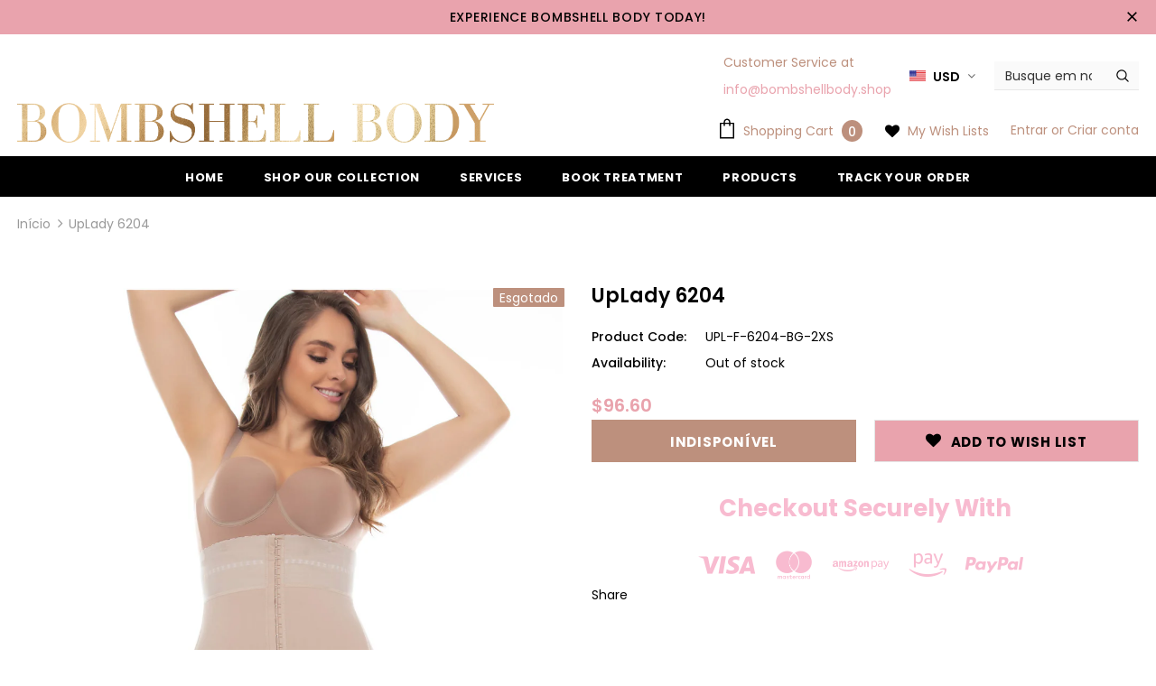

--- FILE ---
content_type: text/html; charset=utf-8
request_url: https://bombshellbody.shop/pt/products/uplady-6204-butt-lifter-tummy-control-mid-thigh-shapewear-shorts
body_size: 44435
content:
<!doctype html>
<!--[if lt IE 7]><html class="no-js lt-ie9 lt-ie8 lt-ie7" lang="en"> <![endif]-->
<!--[if IE 7]><html class="no-js lt-ie9 lt-ie8" lang="en"> <![endif]-->
<!--[if IE 8]><html class="no-js lt-ie9" lang="en"> <![endif]-->
<!--[if IE 9 ]><html class="ie9 no-js"> <![endif]-->
<!--[if (gt IE 9)|!(IE)]><!--> <html class="no-js"> <!--<![endif]-->
<head>
<!-- Start of Booster Apps Seo-0.1-->
<title>UpLady 6204 | Bombshell Body</title><meta name="description" content="" /><script type="application/ld+json">
  {
    "@context": "https://schema.org",
    "@type": "Organization",
    "name": "Bombshell Body",
    "url": "https://bombshellbody.shop",
    "description": "Feel sexy \u0026 confident in our exceptional-quality Waist Cinchers, Surgical \u0026 body shapers, Bra \u0026 trainers. Shapewear that will enhance your natural beauty.","image": "https://bombshellbody.shop/cdn/shop/t/4/assets/logo.png?v=279",
      "logo": "https://bombshellbody.shop/cdn/shop/t/4/assets/logo.png?v=279","sameAs": ["https://facebook.com/bombshellbodybyjess", "https://instagram.com/bombshellbodylv"]
  }
</script>

<script type="application/ld+json">
  {
    "@context": "https://schema.org",
    "@type": "WebSite",
    "name": "Bombshell Body",
    "url": "https://bombshellbody.shop",
    "potentialAction": {
      "@type": "SearchAction",
      "query-input": "required name=query",
      "target": "https://bombshellbody.shop/search?q={query}"
    }
  }
</script><script type="application/ld+json">
  {
    "@context": "https://schema.org",
    "@type": "Product",
    "name": "UpLady 6204",
    "brand": {"@type": "Brand","name": "UpLady"},
    "sku": "UPL-F-6204-BG-2XS",
    "mpn": "7704790000000",
    "description": "",
    "url": "https://bombshellbody.shop/pt/products/uplady-6204-butt-lifter-tummy-control-mid-thigh-shapewear-shorts","image": "https://bombshellbody.shop/cdn/shop/products/UPL-6204-BG-1_1410x.jpg?v=1686074085","itemCondition": "https://schema.org/NewCondition",
    "offers": [{
          "@type": "Offer","price": "96.60","priceCurrency": "USD",
          "itemCondition": "https://schema.org/NewCondition",
          "url": "https://bombshellbody.shop/pt/products/uplady-6204-butt-lifter-tummy-control-mid-thigh-shapewear-shorts?variant=42796288016574",
          "sku": "UPL-F-6204-BG-2XS",
          "mpn": "7704790000000",
          "availability" : "https://schema.org/OutOfStock",
          "priceValidUntil": "2026-02-28","gtin13": "7704790000000"},{
          "@type": "Offer","price": "96.60","priceCurrency": "USD",
          "itemCondition": "https://schema.org/NewCondition",
          "url": "https://bombshellbody.shop/pt/products/uplady-6204-butt-lifter-tummy-control-mid-thigh-shapewear-shorts?variant=42796288049342",
          "sku": "UPL-F-6204-BG-XS",
          "mpn": "7704790000000",
          "availability" : "https://schema.org/OutOfStock",
          "priceValidUntil": "2026-02-28","gtin13": "7704790000000"},{
          "@type": "Offer","price": "96.60","priceCurrency": "USD",
          "itemCondition": "https://schema.org/NewCondition",
          "url": "https://bombshellbody.shop/pt/products/uplady-6204-butt-lifter-tummy-control-mid-thigh-shapewear-shorts?variant=42796288082110",
          "sku": "UPL-F-6204-BG-S",
          "mpn": "7704790000000",
          "availability" : "https://schema.org/OutOfStock",
          "priceValidUntil": "2026-02-28","gtin13": "7704790000000"},{
          "@type": "Offer","price": "96.60","priceCurrency": "USD",
          "itemCondition": "https://schema.org/NewCondition",
          "url": "https://bombshellbody.shop/pt/products/uplady-6204-butt-lifter-tummy-control-mid-thigh-shapewear-shorts?variant=42796288114878",
          "sku": "UPL-F-6204-BG-M",
          "mpn": "7704790000000",
          "availability" : "https://schema.org/OutOfStock",
          "priceValidUntil": "2026-02-28","gtin13": "7704790000000"},{
          "@type": "Offer","price": "96.60","priceCurrency": "USD",
          "itemCondition": "https://schema.org/NewCondition",
          "url": "https://bombshellbody.shop/pt/products/uplady-6204-butt-lifter-tummy-control-mid-thigh-shapewear-shorts?variant=42796288147646",
          "sku": "UPL-F-6204-BG-L",
          "mpn": "7704790000000",
          "availability" : "https://schema.org/OutOfStock",
          "priceValidUntil": "2026-02-28","gtin13": "7704790000000"},{
          "@type": "Offer","price": "96.60","priceCurrency": "USD",
          "itemCondition": "https://schema.org/NewCondition",
          "url": "https://bombshellbody.shop/pt/products/uplady-6204-butt-lifter-tummy-control-mid-thigh-shapewear-shorts?variant=42796288180414",
          "sku": "UPL-F-6204-BG-XL",
          "mpn": "7704790000000",
          "availability" : "https://schema.org/OutOfStock",
          "priceValidUntil": "2026-02-28","gtin13": "7704790000000"},{
          "@type": "Offer","price": "96.60","priceCurrency": "USD",
          "itemCondition": "https://schema.org/NewCondition",
          "url": "https://bombshellbody.shop/pt/products/uplady-6204-butt-lifter-tummy-control-mid-thigh-shapewear-shorts?variant=42796288213182",
          "sku": "UPL-F-6204-BG-2XL",
          "mpn": "7704790000000",
          "availability" : "https://schema.org/OutOfStock",
          "priceValidUntil": "2026-02-28","gtin13": "7704790000000"},{
          "@type": "Offer","price": "96.60","priceCurrency": "USD",
          "itemCondition": "https://schema.org/NewCondition",
          "url": "https://bombshellbody.shop/pt/products/uplady-6204-butt-lifter-tummy-control-mid-thigh-shapewear-shorts?variant=42796288245950",
          "sku": "UPL-F-6204-BG-3XL",
          "mpn": "7704790000000",
          "availability" : "https://schema.org/OutOfStock",
          "priceValidUntil": "2026-02-28","gtin13": "7704790000000"},{
          "@type": "Offer","price": "110.30","priceCurrency": "USD",
          "itemCondition": "https://schema.org/NewCondition",
          "url": "https://bombshellbody.shop/pt/products/uplady-6204-butt-lifter-tummy-control-mid-thigh-shapewear-shorts?variant=42796288278718",
          "sku": "UPL-F-6204-BG-4XL",
          "mpn": "7704790000000",
          "availability" : "https://schema.org/OutOfStock",
          "priceValidUntil": "2026-02-28","gtin13": "7704790000000"},{
          "@type": "Offer","price": "110.30","priceCurrency": "USD",
          "itemCondition": "https://schema.org/NewCondition",
          "url": "https://bombshellbody.shop/pt/products/uplady-6204-butt-lifter-tummy-control-mid-thigh-shapewear-shorts?variant=42796288311486",
          "sku": "UPL-F-6204-BG-5XL",
          "mpn": "7704790000000",
          "availability" : "https://schema.org/OutOfStock",
          "priceValidUntil": "2026-02-28","gtin13": "7704790000000"},{
          "@type": "Offer","price": "96.60","priceCurrency": "USD",
          "itemCondition": "https://schema.org/NewCondition",
          "url": "https://bombshellbody.shop/pt/products/uplady-6204-butt-lifter-tummy-control-mid-thigh-shapewear-shorts?variant=42796288344254",
          "sku": "UPL-F-6204-BLK-2XS",
          "mpn": "7704790000000",
          "availability" : "https://schema.org/OutOfStock",
          "priceValidUntil": "2026-02-28","gtin13": "7704790000000"},{
          "@type": "Offer","price": "96.60","priceCurrency": "USD",
          "itemCondition": "https://schema.org/NewCondition",
          "url": "https://bombshellbody.shop/pt/products/uplady-6204-butt-lifter-tummy-control-mid-thigh-shapewear-shorts?variant=42796288377022",
          "sku": "UPL-F-6204-BLK-XS",
          "mpn": "7704790000000",
          "availability" : "https://schema.org/OutOfStock",
          "priceValidUntil": "2026-02-28","gtin13": "7704790000000"},{
          "@type": "Offer","price": "96.60","priceCurrency": "USD",
          "itemCondition": "https://schema.org/NewCondition",
          "url": "https://bombshellbody.shop/pt/products/uplady-6204-butt-lifter-tummy-control-mid-thigh-shapewear-shorts?variant=42796288409790",
          "sku": "UPL-F-6204-BLK-S",
          "mpn": "7704790000000",
          "availability" : "https://schema.org/OutOfStock",
          "priceValidUntil": "2026-02-28","gtin13": "7704790000000"},{
          "@type": "Offer","price": "96.60","priceCurrency": "USD",
          "itemCondition": "https://schema.org/NewCondition",
          "url": "https://bombshellbody.shop/pt/products/uplady-6204-butt-lifter-tummy-control-mid-thigh-shapewear-shorts?variant=42796288442558",
          "sku": "UPL-F-6204-BLK-M",
          "mpn": "7704790000000",
          "availability" : "https://schema.org/OutOfStock",
          "priceValidUntil": "2026-02-28","gtin13": "7704790000000"},{
          "@type": "Offer","price": "96.60","priceCurrency": "USD",
          "itemCondition": "https://schema.org/NewCondition",
          "url": "https://bombshellbody.shop/pt/products/uplady-6204-butt-lifter-tummy-control-mid-thigh-shapewear-shorts?variant=42796288475326",
          "sku": "UPL-F-6204-BLK-L",
          "mpn": "7704790000000",
          "availability" : "https://schema.org/OutOfStock",
          "priceValidUntil": "2026-02-28","gtin13": "7704790000000"},{
          "@type": "Offer","price": "96.60","priceCurrency": "USD",
          "itemCondition": "https://schema.org/NewCondition",
          "url": "https://bombshellbody.shop/pt/products/uplady-6204-butt-lifter-tummy-control-mid-thigh-shapewear-shorts?variant=42796288508094",
          "sku": "UPL-F-6204-BLK-XL",
          "mpn": "7704790000000",
          "availability" : "https://schema.org/OutOfStock",
          "priceValidUntil": "2026-02-28","gtin13": "7704790000000"},{
          "@type": "Offer","price": "96.60","priceCurrency": "USD",
          "itemCondition": "https://schema.org/NewCondition",
          "url": "https://bombshellbody.shop/pt/products/uplady-6204-butt-lifter-tummy-control-mid-thigh-shapewear-shorts?variant=42796288540862",
          "sku": "UPL-F-6204-BLK-2XL",
          "mpn": "7704790000000",
          "availability" : "https://schema.org/OutOfStock",
          "priceValidUntil": "2026-02-28","gtin13": "7704790000000"},{
          "@type": "Offer","price": "96.60","priceCurrency": "USD",
          "itemCondition": "https://schema.org/NewCondition",
          "url": "https://bombshellbody.shop/pt/products/uplady-6204-butt-lifter-tummy-control-mid-thigh-shapewear-shorts?variant=42796288573630",
          "sku": "UPL-F-6204-BLK-3XL",
          "mpn": "7704790000000",
          "availability" : "https://schema.org/OutOfStock",
          "priceValidUntil": "2026-02-28","gtin13": "7704790000000"},{
          "@type": "Offer","price": "110.30","priceCurrency": "USD",
          "itemCondition": "https://schema.org/NewCondition",
          "url": "https://bombshellbody.shop/pt/products/uplady-6204-butt-lifter-tummy-control-mid-thigh-shapewear-shorts?variant=42796288606398",
          "sku": "UPL-F-6204-BLK-4XL",
          "mpn": "7704790000000",
          "availability" : "https://schema.org/OutOfStock",
          "priceValidUntil": "2026-02-28","gtin13": "7704790000000"},{
          "@type": "Offer","price": "110.30","priceCurrency": "USD",
          "itemCondition": "https://schema.org/NewCondition",
          "url": "https://bombshellbody.shop/pt/products/uplady-6204-butt-lifter-tummy-control-mid-thigh-shapewear-shorts?variant=42796288639166",
          "sku": "UPL-F-6204-BLK-5XL",
          "mpn": "7704790000000",
          "availability" : "https://schema.org/OutOfStock",
          "priceValidUntil": "2026-02-28","gtin13": "7704790000000"}]}
</script>
<!-- end of Booster Apps SEO -->


  <!-- Basic page needs ================================================== -->
  <meta charset="utf-8">
  <meta http-equiv="X-UA-Compatible" content="IE=edge,chrome=1">
	
  <!-- Title and description ================================================== -->
  

  

  <!-- Product meta ================================================== -->
  


  <meta property="og:type" content="product">
  <meta property="og:title" content="UpLady 6204">
  
  <meta property="og:image" content="http://bombshellbody.shop/cdn/shop/products/UPL-6204-BG-1_grande.jpg?v=1686074085">
  <meta property="og:image:secure_url" content="https://bombshellbody.shop/cdn/shop/products/UPL-6204-BG-1_grande.jpg?v=1686074085">
  
  <meta property="og:image" content="http://bombshellbody.shop/cdn/shop/products/UPL-6204-BG-2_grande.jpg?v=1686074085">
  <meta property="og:image:secure_url" content="https://bombshellbody.shop/cdn/shop/products/UPL-6204-BG-2_grande.jpg?v=1686074085">
  
  <meta property="og:image" content="http://bombshellbody.shop/cdn/shop/products/UPL-6204-BG-3_grande.jpg?v=1686074085">
  <meta property="og:image:secure_url" content="https://bombshellbody.shop/cdn/shop/products/UPL-6204-BG-3_grande.jpg?v=1686074085">
  
  <meta property="og:price:amount" content="96.60">
  <meta property="og:price:currency" content="USD">



  <meta property="og:url" content="https://bombshellbody.shop/pt/products/uplady-6204-butt-lifter-tummy-control-mid-thigh-shapewear-shorts">
  <meta property="og:site_name" content="Bombshell Body">
  <!-- /snippets/twitter-card.liquid -->





  <meta name="twitter:card" content="product">
  <meta name="twitter:title" content="UpLady 6204">
  <meta name="twitter:description" content="">
  <meta name="twitter:image" content="https://bombshellbody.shop/cdn/shop/products/UPL-6204-BG-1_medium.jpg?v=1686074085">
  <meta name="twitter:image:width" content="240">
  <meta name="twitter:image:height" content="240">
  <meta name="twitter:label1" content="Price">
  <meta name="twitter:data1" content="From $96.60 USD">
  
  <meta name="twitter:label2" content="Brand">
  <meta name="twitter:data2" content="UpLady">
  



  <!-- Helpers ================================================== -->
  <link rel="canonical" href="https://bombshellbody.shop/pt/products/uplady-6204-butt-lifter-tummy-control-mid-thigh-shapewear-shorts">
  <meta name="viewport" content="width=device-width, initial-scale=1, maximum-scale=1, user-scalable=0, minimal-ui">
  
  <!-- Favicon -->
  
  <link rel="shortcut icon" href="//bombshellbody.shop/cdn/shop/files/BB_LOGO_32x32.png?v=1613694991" type="image/png">
  
 
   <!-- fonts -->
  
<script type="text/javascript">
  WebFontConfig = {
    google: { families: [ 
      
          'Poppins:100,200,300,400,500,600,700,800,900'
	  
      
      	
      		,
      	      
        'Poppins:100,200,300,400,500,600,700,800,900'
	  
    ] }
  };
  
  (function() {
    var wf = document.createElement('script');
    wf.src = ('https:' == document.location.protocol ? 'https' : 'http') +
      '://ajax.googleapis.com/ajax/libs/webfont/1/webfont.js';
    wf.type = 'text/javascript';
    wf.async = 'true';
    var s = document.getElementsByTagName('script')[0];
    s.parentNode.insertBefore(wf, s);
  })(); 
</script>

  
  <!-- Styles -->
  <link href="//bombshellbody.shop/cdn/shop/t/4/assets/vendor.min.css?v=16313237669423149571646758108" rel="stylesheet" type="text/css" media="all" />
<link href="//bombshellbody.shop/cdn/shop/t/4/assets/theme-styles.scss.css?v=88786199024969167181646758144" rel="stylesheet" type="text/css" media="all" />
<link href="//bombshellbody.shop/cdn/shop/t/4/assets/theme-styles-responsive.scss.css?v=51987836753076264551646758145" rel="stylesheet" type="text/css" media="all" />
  
   <!-- Scripts -->
  <script src="//bombshellbody.shop/cdn/shop/t/4/assets/jquery.min.js?v=56888366816115934351646758098" type="text/javascript"></script>
<script src="//bombshellbody.shop/cdn/shop/t/4/assets/jquery-cookie.min.js?v=72365755745404048181646758096" type="text/javascript"></script>

<script>
    window.ajax_cart = "upsell";
    window.money_format = "${{amount}}";//"${{amount}} USD";
    window.shop_currency = "USD";
    window.show_multiple_currencies = true;
    window.use_color_swatch = true;
    window.color_swatch_style = "variant";
    window.enable_sidebar_multiple_choice = true;
    window.file_url = "//bombshellbody.shop/cdn/shop/files/?v=279";
    window.asset_url = "";
    
    window.inventory_text = {
        in_stock: "In stock",
        many_in_stock: "Many in stock",
        out_of_stock: "Out of stock",
        add_to_cart: "Adicionar ao carrinho",
        add_all_to_cart: "Add all to Cart",
        sold_out: "Esgotado",
        select_options : "Select options",
        unavailable: "Indisponível",
        no_more_product: "No more product",
        show_options: "Show Variants",
        hide_options: "Hide Variants",
        adding : "Adding",
        thank_you : "Thank You",
        add_more : "Add More",
        cart_feedback : "Added",
        add_wishlist : "Add to Wish List",
        remove_wishlist : "Remove Wish List",
        previous: "Prev",
        next: "Next"
    };
    
    window.multi_lang = false;
    window.infinity_scroll_feature = true;
    window.newsletter_popup = false;  
</script>


<script src="//bombshellbody.shop/cdn/shop/t/4/assets/lang2.js?v=169856270358275042541646758100" type="text/javascript"></script>

<script>
    var translator = {
        current_lang : $.cookie('language'),
        
        init: function() {
            translator.updateStyling();
            translator.updateInventoryText();  		
        },
        
        updateStyling: function() {
            var style;

            if (translator.isLang2()) {
                style = "<style>*[data-translate] {visibility:hidden} .lang1 {display:none}</style>";          
            }
            else {
                style = "<style>*[data-translate] {visibility:visible} .lang2 {display:none}</style>";
            };

            $('head').append(style);
        },
        
        updateLangSwitcher: function() {
            if (translator.isLang2()) {
                $('#lang-switcher [data-value="1"]').removeClass('active');
                $('#lang-switcher [data-value="2"]').addClass('active');        
            }
        },
        
        getTextToTranslate: function(selector) {
            var result = window.lang2;
            
            //check if there is parameter
            var params;
            
            if (selector.indexOf("|") > 0) {
                var devideList = selector.split("|");
                
                selector = devideList[0];
                params = devideList[1].split(",");
            }

            var selectorArr = selector.split('.');
            
            if (selectorArr) {
                for (var i = 0; i < selectorArr.length; i++) {
                    result = result[selectorArr[i]];
                }
            }
            else {
                result = result[selector];
            };

            //check if result is object, case one and other
            if (result && result.one && result.other) {
                var countEqual1 = true;

                for (var i = 0; i < params.length; i++) {
                    if (params[i].indexOf("count") >= 0) {
                        variables = params[i].split(":");

                        if (variables.length>1) {
                            var count = variables[1];
                            if (count > 1) {
                                countEqual1 = false;
                            }
                        }
                    }
                }

                if (countEqual1) {
                    result = result.one;
                } else {
                    result = result.other;
                };
            }

            //replace params
            
            if (params && params.length>0) {
                result = result.replace(/{{\s*/g, "{{");
                result = result.replace(/\s*}}/g, "}}");
                
                for (var i = 0; i < params.length; i++) {
                    variables = params[i].split(":");
                    if (variables.length>1) {
                        result = result.replace("{{"+variables[0]+"}}", variables[1]);
                    }          
                }
            }
            

            return result;
        },
                                        
        isLang2: function() {
            return translator.current_lang && translator.current_lang == 2;
        },
        
        updateInventoryText: function() {
            if (translator.isLang2()) {
                window.inventory_text = {
                    in_stock: window.lang2.products.product.in_stock,
                    many_in_stock: window.lang2.products.product.many_in_stock,
                    out_of_stock: window.lang2.products.product.out_of_stock,
                    add_to_cart: window.lang2.products.product.add_to_cart,
                    add_all_to_cart: window.lang2.products.product.add_all_to_cart,
                    sold_out: window.lang2.products.product.sold_out,
                    unavailable: window.lang2.products.product.unavailable,
                    no_more_product: window.lang2.collections.general.no_more_product,
                    select_options: window.lang2.products.product.select_options,
                    hide_options: window.lang2.products.product.hide_options,
                    show_options: window.lang2.products.product.show_options,
                    adding: window.lang2.products.product.adding,
                    thank_you: window.lang2.products.product.thank_you,
                    add_more: window.lang2.products.product.add_more,
                    cart_feedback: window.lang2.products.product.cart_feedback,
                    add_wishlist: window.lang2.wishlist.general.add_to_wishlist,
                    remove_wishlist: window.lang2.wishlist.general.remove_wishlist,
                    previous: window.lang2.collections.toolbar.previous,
                    next: window.lang2.collections.toolbar.next
                };
            }
        },
        
        doTranslate: function(blockSelector) {
            if (translator.isLang2()) {
                $(blockSelector + " [data-translate]").each(function(e) {          
                    var item = jQuery(this);
                    var selector = item.attr("data-translate");
                    var text = translator.getTextToTranslate(selector);
                    
                    //translate only title
                    if (item.attr("translate-item")) {
                        var attribute = item.attr("translate-item");
                        if (attribute == 'blog-date-author') {
                            item.html(text);
                        }
                        else if (attribute!="") {            
                            item.attr(attribute,text);
                        };
                    }
                    else if (item.is("input")) {
                        item.val(text);
                    }
                    else {
                        item.html(text);
                    };
                    
                    item.css("visibility","visible");
                    
                    $('#lang-switcher [data-value="1"]').removeClass('active');
                    $('#lang-switcher [data-value="2"]').addClass('active');          
                });
            }
        }   
    };
            
    translator.init();
            
    $(document).ready(function() {    
        $('#lang-switcher [data-value]').on('click', function(e) {
        e.preventDefault();
        
        if($(this).hasClass('active')){
            return false;
        }
        
        var value = $(this).data('value');
        
        $.cookie('language', value, {expires:10, path:'/'});
            location.reload();
        });    
        
        translator.doTranslate('body');    
    });
</script>


  <!-- Header hook for plugins ================================ -->
  <script>window.performance && window.performance.mark && window.performance.mark('shopify.content_for_header.start');</script><meta name="google-site-verification" content="B44DhnxIzZBHIVonh0RLd1yQ5WPl8XQ43n4fILrejfc">
<meta id="shopify-digital-wallet" name="shopify-digital-wallet" content="/25376882776/digital_wallets/dialog">
<meta name="shopify-checkout-api-token" content="00c7006eb8b2464a24fd89d4959227f6">
<meta id="in-context-paypal-metadata" data-shop-id="25376882776" data-venmo-supported="true" data-environment="production" data-locale="pt_BR" data-paypal-v4="true" data-currency="USD">
<link rel="alternate" hreflang="x-default" href="https://bombshellbody.shop/products/uplady-6204-butt-lifter-tummy-control-mid-thigh-shapewear-shorts">
<link rel="alternate" hreflang="en" href="https://bombshellbody.shop/products/uplady-6204-butt-lifter-tummy-control-mid-thigh-shapewear-shorts">
<link rel="alternate" hreflang="es" href="https://bombshellbody.shop/es/products/uplady-6204-butt-lifter-tummy-control-mid-thigh-shapewear-shorts">
<link rel="alternate" hreflang="fr" href="https://bombshellbody.shop/fr/products/uplady-6204-butt-lifter-tummy-control-mid-thigh-shapewear-shorts">
<link rel="alternate" hreflang="pt" href="https://bombshellbody.shop/pt/products/uplady-6204-butt-lifter-tummy-control-mid-thigh-shapewear-shorts">
<link rel="alternate" hreflang="ru" href="https://bombshellbody.shop/ru/products/uplady-6204-butt-lifter-tummy-control-mid-thigh-shapewear-shorts">
<link rel="alternate" hreflang="pt-BR" href="https://bombshellbody.shop/pt-br/products/uplady-6204-butt-lifter-tummy-control-mid-thigh-shapewear-shorts">
<link rel="alternate" type="application/json+oembed" href="https://bombshellbody.shop/pt/products/uplady-6204-butt-lifter-tummy-control-mid-thigh-shapewear-shorts.oembed">
<script async="async" src="/checkouts/internal/preloads.js?locale=pt-US"></script>
<script id="shopify-features" type="application/json">{"accessToken":"00c7006eb8b2464a24fd89d4959227f6","betas":["rich-media-storefront-analytics"],"domain":"bombshellbody.shop","predictiveSearch":true,"shopId":25376882776,"locale":"pt-br"}</script>
<script>var Shopify = Shopify || {};
Shopify.shop = "the-cute-curvy-collection.myshopify.com";
Shopify.locale = "pt-BR";
Shopify.currency = {"active":"USD","rate":"1.0"};
Shopify.country = "US";
Shopify.theme = {"name":"Ella-3.0.0-sections-ready with Installments mes...","id":129046675646,"schema_name":"Ella","schema_version":"3.0.0","theme_store_id":null,"role":"main"};
Shopify.theme.handle = "null";
Shopify.theme.style = {"id":null,"handle":null};
Shopify.cdnHost = "bombshellbody.shop/cdn";
Shopify.routes = Shopify.routes || {};
Shopify.routes.root = "/pt/";</script>
<script type="module">!function(o){(o.Shopify=o.Shopify||{}).modules=!0}(window);</script>
<script>!function(o){function n(){var o=[];function n(){o.push(Array.prototype.slice.apply(arguments))}return n.q=o,n}var t=o.Shopify=o.Shopify||{};t.loadFeatures=n(),t.autoloadFeatures=n()}(window);</script>
<script id="shop-js-analytics" type="application/json">{"pageType":"product"}</script>
<script defer="defer" async type="module" src="//bombshellbody.shop/cdn/shopifycloud/shop-js/modules/v2/client.init-shop-cart-sync_aeM1kmbT.pt-BR.esm.js"></script>
<script defer="defer" async type="module" src="//bombshellbody.shop/cdn/shopifycloud/shop-js/modules/v2/chunk.common_DsWM4u2e.esm.js"></script>
<script defer="defer" async type="module" src="//bombshellbody.shop/cdn/shopifycloud/shop-js/modules/v2/chunk.modal_DviinXJ6.esm.js"></script>
<script type="module">
  await import("//bombshellbody.shop/cdn/shopifycloud/shop-js/modules/v2/client.init-shop-cart-sync_aeM1kmbT.pt-BR.esm.js");
await import("//bombshellbody.shop/cdn/shopifycloud/shop-js/modules/v2/chunk.common_DsWM4u2e.esm.js");
await import("//bombshellbody.shop/cdn/shopifycloud/shop-js/modules/v2/chunk.modal_DviinXJ6.esm.js");

  window.Shopify.SignInWithShop?.initShopCartSync?.({"fedCMEnabled":true,"windoidEnabled":true});

</script>
<script>(function() {
  var isLoaded = false;
  function asyncLoad() {
    if (isLoaded) return;
    isLoaded = true;
    var urls = ["\/\/www.powr.io\/powr.js?powr-token=the-cute-curvy-collection.myshopify.com\u0026external-type=shopify\u0026shop=the-cute-curvy-collection.myshopify.com","\/\/shopify.privy.com\/widget.js?shop=the-cute-curvy-collection.myshopify.com","https:\/\/cdn.shopify.com\/s\/files\/1\/2233\/5399\/t\/1\/assets\/trust_hero_25376882776.js?v=1652156932\u0026shop=the-cute-curvy-collection.myshopify.com","https:\/\/cdn.nfcube.com\/instafeed-d9c6774e42b45edafa51713c34460819.js?shop=the-cute-curvy-collection.myshopify.com","https:\/\/static.klaviyo.com\/onsite\/js\/RR8gfE\/klaviyo.js?company_id=RR8gfE\u0026shop=the-cute-curvy-collection.myshopify.com","https:\/\/cdn.hextom.com\/js\/freeshippingbar.js?shop=the-cute-curvy-collection.myshopify.com"];
    for (var i = 0; i < urls.length; i++) {
      var s = document.createElement('script');
      s.type = 'text/javascript';
      s.async = true;
      s.src = urls[i];
      var x = document.getElementsByTagName('script')[0];
      x.parentNode.insertBefore(s, x);
    }
  };
  if(window.attachEvent) {
    window.attachEvent('onload', asyncLoad);
  } else {
    window.addEventListener('load', asyncLoad, false);
  }
})();</script>
<script id="__st">var __st={"a":25376882776,"offset":-28800,"reqid":"344c543a-97c0-4b78-8380-8089bba4216b-1769758269","pageurl":"bombshellbody.shop\/pt\/products\/uplady-6204-butt-lifter-tummy-control-mid-thigh-shapewear-shorts","u":"98f0ba92d0f4","p":"product","rtyp":"product","rid":7654186352830};</script>
<script>window.ShopifyPaypalV4VisibilityTracking = true;</script>
<script id="captcha-bootstrap">!function(){'use strict';const t='contact',e='account',n='new_comment',o=[[t,t],['blogs',n],['comments',n],[t,'customer']],c=[[e,'customer_login'],[e,'guest_login'],[e,'recover_customer_password'],[e,'create_customer']],r=t=>t.map((([t,e])=>`form[action*='/${t}']:not([data-nocaptcha='true']) input[name='form_type'][value='${e}']`)).join(','),a=t=>()=>t?[...document.querySelectorAll(t)].map((t=>t.form)):[];function s(){const t=[...o],e=r(t);return a(e)}const i='password',u='form_key',d=['recaptcha-v3-token','g-recaptcha-response','h-captcha-response',i],f=()=>{try{return window.sessionStorage}catch{return}},m='__shopify_v',_=t=>t.elements[u];function p(t,e,n=!1){try{const o=window.sessionStorage,c=JSON.parse(o.getItem(e)),{data:r}=function(t){const{data:e,action:n}=t;return t[m]||n?{data:e,action:n}:{data:t,action:n}}(c);for(const[e,n]of Object.entries(r))t.elements[e]&&(t.elements[e].value=n);n&&o.removeItem(e)}catch(o){console.error('form repopulation failed',{error:o})}}const l='form_type',E='cptcha';function T(t){t.dataset[E]=!0}const w=window,h=w.document,L='Shopify',v='ce_forms',y='captcha';let A=!1;((t,e)=>{const n=(g='f06e6c50-85a8-45c8-87d0-21a2b65856fe',I='https://cdn.shopify.com/shopifycloud/storefront-forms-hcaptcha/ce_storefront_forms_captcha_hcaptcha.v1.5.2.iife.js',D={infoText:'Protegido por hCaptcha',privacyText:'Privacidade',termsText:'Termos'},(t,e,n)=>{const o=w[L][v],c=o.bindForm;if(c)return c(t,g,e,D).then(n);var r;o.q.push([[t,g,e,D],n]),r=I,A||(h.body.append(Object.assign(h.createElement('script'),{id:'captcha-provider',async:!0,src:r})),A=!0)});var g,I,D;w[L]=w[L]||{},w[L][v]=w[L][v]||{},w[L][v].q=[],w[L][y]=w[L][y]||{},w[L][y].protect=function(t,e){n(t,void 0,e),T(t)},Object.freeze(w[L][y]),function(t,e,n,w,h,L){const[v,y,A,g]=function(t,e,n){const i=e?o:[],u=t?c:[],d=[...i,...u],f=r(d),m=r(i),_=r(d.filter((([t,e])=>n.includes(e))));return[a(f),a(m),a(_),s()]}(w,h,L),I=t=>{const e=t.target;return e instanceof HTMLFormElement?e:e&&e.form},D=t=>v().includes(t);t.addEventListener('submit',(t=>{const e=I(t);if(!e)return;const n=D(e)&&!e.dataset.hcaptchaBound&&!e.dataset.recaptchaBound,o=_(e),c=g().includes(e)&&(!o||!o.value);(n||c)&&t.preventDefault(),c&&!n&&(function(t){try{if(!f())return;!function(t){const e=f();if(!e)return;const n=_(t);if(!n)return;const o=n.value;o&&e.removeItem(o)}(t);const e=Array.from(Array(32),(()=>Math.random().toString(36)[2])).join('');!function(t,e){_(t)||t.append(Object.assign(document.createElement('input'),{type:'hidden',name:u})),t.elements[u].value=e}(t,e),function(t,e){const n=f();if(!n)return;const o=[...t.querySelectorAll(`input[type='${i}']`)].map((({name:t})=>t)),c=[...d,...o],r={};for(const[a,s]of new FormData(t).entries())c.includes(a)||(r[a]=s);n.setItem(e,JSON.stringify({[m]:1,action:t.action,data:r}))}(t,e)}catch(e){console.error('failed to persist form',e)}}(e),e.submit())}));const S=(t,e)=>{t&&!t.dataset[E]&&(n(t,e.some((e=>e===t))),T(t))};for(const o of['focusin','change'])t.addEventListener(o,(t=>{const e=I(t);D(e)&&S(e,y())}));const B=e.get('form_key'),M=e.get(l),P=B&&M;t.addEventListener('DOMContentLoaded',(()=>{const t=y();if(P)for(const e of t)e.elements[l].value===M&&p(e,B);[...new Set([...A(),...v().filter((t=>'true'===t.dataset.shopifyCaptcha))])].forEach((e=>S(e,t)))}))}(h,new URLSearchParams(w.location.search),n,t,e,['guest_login'])})(!0,!0)}();</script>
<script integrity="sha256-4kQ18oKyAcykRKYeNunJcIwy7WH5gtpwJnB7kiuLZ1E=" data-source-attribution="shopify.loadfeatures" defer="defer" src="//bombshellbody.shop/cdn/shopifycloud/storefront/assets/storefront/load_feature-a0a9edcb.js" crossorigin="anonymous"></script>
<script data-source-attribution="shopify.dynamic_checkout.dynamic.init">var Shopify=Shopify||{};Shopify.PaymentButton=Shopify.PaymentButton||{isStorefrontPortableWallets:!0,init:function(){window.Shopify.PaymentButton.init=function(){};var t=document.createElement("script");t.src="https://bombshellbody.shop/cdn/shopifycloud/portable-wallets/latest/portable-wallets.pt-br.js",t.type="module",document.head.appendChild(t)}};
</script>
<script data-source-attribution="shopify.dynamic_checkout.buyer_consent">
  function portableWalletsHideBuyerConsent(e){var t=document.getElementById("shopify-buyer-consent"),n=document.getElementById("shopify-subscription-policy-button");t&&n&&(t.classList.add("hidden"),t.setAttribute("aria-hidden","true"),n.removeEventListener("click",e))}function portableWalletsShowBuyerConsent(e){var t=document.getElementById("shopify-buyer-consent"),n=document.getElementById("shopify-subscription-policy-button");t&&n&&(t.classList.remove("hidden"),t.removeAttribute("aria-hidden"),n.addEventListener("click",e))}window.Shopify?.PaymentButton&&(window.Shopify.PaymentButton.hideBuyerConsent=portableWalletsHideBuyerConsent,window.Shopify.PaymentButton.showBuyerConsent=portableWalletsShowBuyerConsent);
</script>
<script data-source-attribution="shopify.dynamic_checkout.cart.bootstrap">document.addEventListener("DOMContentLoaded",(function(){function t(){return document.querySelector("shopify-accelerated-checkout-cart, shopify-accelerated-checkout")}if(t())Shopify.PaymentButton.init();else{new MutationObserver((function(e,n){t()&&(Shopify.PaymentButton.init(),n.disconnect())})).observe(document.body,{childList:!0,subtree:!0})}}));
</script>
<link id="shopify-accelerated-checkout-styles" rel="stylesheet" media="screen" href="https://bombshellbody.shop/cdn/shopifycloud/portable-wallets/latest/accelerated-checkout-backwards-compat.css" crossorigin="anonymous">
<style id="shopify-accelerated-checkout-cart">
        #shopify-buyer-consent {
  margin-top: 1em;
  display: inline-block;
  width: 100%;
}

#shopify-buyer-consent.hidden {
  display: none;
}

#shopify-subscription-policy-button {
  background: none;
  border: none;
  padding: 0;
  text-decoration: underline;
  font-size: inherit;
  cursor: pointer;
}

#shopify-subscription-policy-button::before {
  box-shadow: none;
}

      </style>

<script>window.performance && window.performance.mark && window.performance.mark('shopify.content_for_header.end');</script>

  <!--[if lt IE 9]>
  <script src="//html5shiv.googlecode.com/svn/trunk/html5.js" type="text/javascript"></script>
  <![endif]-->

  
  
  

  <script>

    Shopify.productOptionsMap = {};
    Shopify.quickViewOptionsMap = {};

    Shopify.updateOptionsInSelector = function(selectorIndex, wrapperSlt) {
        Shopify.optionsMap = wrapperSlt === '.product' ? Shopify.productOptionsMap : Shopify.quickViewOptionsMap;

        switch (selectorIndex) {
            case 0:
                var key = 'root';
                var selector = $(wrapperSlt + ' .single-option-selector:eq(0)');
                break;
            case 1:
                var key = $(wrapperSlt + ' .single-option-selector:eq(0)').val();
                var selector = $(wrapperSlt + ' .single-option-selector:eq(1)');
                break;
            case 2:
                var key = $(wrapperSlt + ' .single-option-selector:eq(0)').val();
                key += ' / ' + $(wrapperSlt + ' .single-option-selector:eq(1)').val();
                var selector = $(wrapperSlt + ' .single-option-selector:eq(2)');
        }

        var initialValue = selector.val();

        selector.empty();

        var availableOptions = Shopify.optionsMap[key];

        if (availableOptions && availableOptions.length) {
            for (var i = 0; i < availableOptions.length; i++) {
                var option = availableOptions[i];

                var newOption = $('<option></option>').val(option).html(option);

                selector.append(newOption);
            }

            $(wrapperSlt + ' .swatch[data-option-index="' + selectorIndex + '"] .swatch-element').each(function() {
                if ($.inArray($(this).attr('data-value'), availableOptions) !== -1) {
                    $(this).removeClass('soldout').find(':radio').removeAttr('disabled', 'disabled').removeAttr('checked');
                }
                else {
                    $(this).addClass('soldout').find(':radio').removeAttr('checked').attr('disabled', 'disabled');
                }
            });

            if ($.inArray(initialValue, availableOptions) !== -1) {
                selector.val(initialValue);
            }

            selector.trigger('change');
        };
    };

    Shopify.linkOptionSelectors = function(product, wrapperSlt) {
        // Building our mapping object.
        Shopify.optionsMap = wrapperSlt === '.product' ? Shopify.productOptionsMap : Shopify.quickViewOptionsMap;

        for (var i = 0; i < product.variants.length; i++) {
            var variant = product.variants[i];

            if (variant.available) {
                // Gathering values for the 1st drop-down.
                Shopify.optionsMap['root'] = Shopify.optionsMap['root'] || [];

                Shopify.optionsMap['root'].push(variant.option1);
                Shopify.optionsMap['root'] = Shopify.uniq(Shopify.optionsMap['root']);

                // Gathering values for the 2nd drop-down.
                if (product.options.length > 1) {
                var key = variant.option1;
                    Shopify.optionsMap[key] = Shopify.optionsMap[key] || [];
                    Shopify.optionsMap[key].push(variant.option2);
                    Shopify.optionsMap[key] = Shopify.uniq(Shopify.optionsMap[key]);
                }

                // Gathering values for the 3rd drop-down.
                if (product.options.length === 3) {
                    var key = variant.option1 + ' / ' + variant.option2;
                    Shopify.optionsMap[key] = Shopify.optionsMap[key] || [];
                    Shopify.optionsMap[key].push(variant.option3);
                    Shopify.optionsMap[key] = Shopify.uniq(Shopify.optionsMap[key]);
                }
            }
        };

        // Update options right away.
        Shopify.updateOptionsInSelector(0, wrapperSlt);

        if (product.options.length > 1) Shopify.updateOptionsInSelector(1, wrapperSlt);
        if (product.options.length === 3) Shopify.updateOptionsInSelector(2, wrapperSlt);

        // When there is an update in the first dropdown.
        $(wrapperSlt + " .single-option-selector:eq(0)").change(function() {
            Shopify.updateOptionsInSelector(1, wrapperSlt);
            if (product.options.length === 3) Shopify.updateOptionsInSelector(2, wrapperSlt);
            return true;
        });

        // When there is an update in the second dropdown.
        $(wrapperSlt + " .single-option-selector:eq(1)").change(function() {
            if (product.options.length === 3) Shopify.updateOptionsInSelector(2, wrapperSlt);
            return true;
        });
    };
</script>

  
<!-- Start of Judge.me Core -->
<link rel="dns-prefetch" href="https://cdn.judge.me/">
<script data-cfasync='false' class='jdgm-settings-script'>window.jdgmSettings={"pagination":5,"disable_web_reviews":false,"badge_no_review_text":"No reviews","badge_n_reviews_text":"{{ n }} review/reviews","hide_badge_preview_if_no_reviews":true,"badge_hide_text":false,"enforce_center_preview_badge":false,"widget_title":"Customer Reviews","widget_open_form_text":"Write a review","widget_close_form_text":"Cancel review","widget_refresh_page_text":"Refresh page","widget_summary_text":"Based on {{ number_of_reviews }} review/reviews","widget_no_review_text":"Be the first to write a review","widget_name_field_text":"Display name","widget_verified_name_field_text":"Verified Name (public)","widget_name_placeholder_text":"Display name","widget_required_field_error_text":"This field is required.","widget_email_field_text":"Email address","widget_verified_email_field_text":"Verified Email (private, can not be edited)","widget_email_placeholder_text":"Your email address","widget_email_field_error_text":"Please enter a valid email address.","widget_rating_field_text":"Rating","widget_review_title_field_text":"Review Title","widget_review_title_placeholder_text":"Give your review a title","widget_review_body_field_text":"Review content","widget_review_body_placeholder_text":"Start writing here...","widget_pictures_field_text":"Picture/Video (optional)","widget_submit_review_text":"Submit Review","widget_submit_verified_review_text":"Submit Verified Review","widget_submit_success_msg_with_auto_publish":"Thank you! Please refresh the page in a few moments to see your review. You can remove or edit your review by logging into \u003ca href='https://judge.me/login' target='_blank' rel='nofollow noopener'\u003eJudge.me\u003c/a\u003e","widget_submit_success_msg_no_auto_publish":"Thank you! Your review will be published as soon as it is approved by the shop admin. You can remove or edit your review by logging into \u003ca href='https://judge.me/login' target='_blank' rel='nofollow noopener'\u003eJudge.me\u003c/a\u003e","widget_show_default_reviews_out_of_total_text":"Showing {{ n_reviews_shown }} out of {{ n_reviews }} reviews.","widget_show_all_link_text":"Show all","widget_show_less_link_text":"Show less","widget_author_said_text":"{{ reviewer_name }} said:","widget_days_text":"{{ n }} days ago","widget_weeks_text":"{{ n }} week/weeks ago","widget_months_text":"{{ n }} month/months ago","widget_years_text":"{{ n }} year/years ago","widget_yesterday_text":"Yesterday","widget_today_text":"Today","widget_replied_text":"\u003e\u003e {{ shop_name }} replied:","widget_read_more_text":"Read more","widget_reviewer_name_as_initial":"","widget_rating_filter_color":"#fbcd0a","widget_rating_filter_see_all_text":"See all reviews","widget_sorting_most_recent_text":"Most Recent","widget_sorting_highest_rating_text":"Highest Rating","widget_sorting_lowest_rating_text":"Lowest Rating","widget_sorting_with_pictures_text":"Only Pictures","widget_sorting_most_helpful_text":"Most Helpful","widget_open_question_form_text":"Ask a question","widget_reviews_subtab_text":"Reviews","widget_questions_subtab_text":"Questions","widget_question_label_text":"Question","widget_answer_label_text":"Answer","widget_question_placeholder_text":"Write your question here","widget_submit_question_text":"Submit Question","widget_question_submit_success_text":"Thank you for your question! We will notify you once it gets answered.","verified_badge_text":"Verified","verified_badge_bg_color":"","verified_badge_text_color":"","verified_badge_placement":"left-of-reviewer-name","widget_review_max_height":"","widget_hide_border":false,"widget_social_share":false,"widget_thumb":false,"widget_review_location_show":false,"widget_location_format":"","all_reviews_include_out_of_store_products":true,"all_reviews_out_of_store_text":"(out of store)","all_reviews_pagination":100,"all_reviews_product_name_prefix_text":"about","enable_review_pictures":false,"enable_question_anwser":false,"widget_theme":"default","review_date_format":"mm/dd/yyyy","default_sort_method":"most-recent","widget_product_reviews_subtab_text":"Product Reviews","widget_shop_reviews_subtab_text":"Shop Reviews","widget_other_products_reviews_text":"Reviews for other products","widget_store_reviews_subtab_text":"Store reviews","widget_no_store_reviews_text":"This store hasn't received any reviews yet","widget_web_restriction_product_reviews_text":"This product hasn't received any reviews yet","widget_no_items_text":"No items found","widget_show_more_text":"Show more","widget_write_a_store_review_text":"Write a Store Review","widget_other_languages_heading":"Reviews in Other Languages","widget_translate_review_text":"Translate review to {{ language }}","widget_translating_review_text":"Translating...","widget_show_original_translation_text":"Show original ({{ language }})","widget_translate_review_failed_text":"Review couldn't be translated.","widget_translate_review_retry_text":"Retry","widget_translate_review_try_again_later_text":"Try again later","show_product_url_for_grouped_product":false,"widget_sorting_pictures_first_text":"Pictures First","show_pictures_on_all_rev_page_mobile":false,"show_pictures_on_all_rev_page_desktop":false,"floating_tab_hide_mobile_install_preference":false,"floating_tab_button_name":"★ Reviews","floating_tab_title":"Let customers speak for us","floating_tab_button_color":"","floating_tab_button_background_color":"","floating_tab_url":"","floating_tab_url_enabled":false,"floating_tab_tab_style":"text","all_reviews_text_badge_text":"Customers rate us {{ shop.metafields.judgeme.all_reviews_rating | round: 1 }}/5 based on {{ shop.metafields.judgeme.all_reviews_count }} reviews.","all_reviews_text_badge_text_branded_style":"{{ shop.metafields.judgeme.all_reviews_rating | round: 1 }} out of 5 stars based on {{ shop.metafields.judgeme.all_reviews_count }} reviews","is_all_reviews_text_badge_a_link":false,"show_stars_for_all_reviews_text_badge":false,"all_reviews_text_badge_url":"","all_reviews_text_style":"text","all_reviews_text_color_style":"judgeme_brand_color","all_reviews_text_color":"#108474","all_reviews_text_show_jm_brand":true,"featured_carousel_show_header":true,"featured_carousel_title":"Let customers speak for us","testimonials_carousel_title":"Customers are saying","videos_carousel_title":"Real customer stories","cards_carousel_title":"Customers are saying","featured_carousel_count_text":"from {{ n }} reviews","featured_carousel_add_link_to_all_reviews_page":false,"featured_carousel_url":"","featured_carousel_show_images":true,"featured_carousel_autoslide_interval":5,"featured_carousel_arrows_on_the_sides":false,"featured_carousel_height":250,"featured_carousel_width":80,"featured_carousel_image_size":0,"featured_carousel_image_height":250,"featured_carousel_arrow_color":"#eeeeee","verified_count_badge_style":"vintage","verified_count_badge_orientation":"horizontal","verified_count_badge_color_style":"judgeme_brand_color","verified_count_badge_color":"#108474","is_verified_count_badge_a_link":false,"verified_count_badge_url":"","verified_count_badge_show_jm_brand":true,"widget_rating_preset_default":5,"widget_first_sub_tab":"product-reviews","widget_show_histogram":true,"widget_histogram_use_custom_color":false,"widget_pagination_use_custom_color":false,"widget_star_use_custom_color":false,"widget_verified_badge_use_custom_color":false,"widget_write_review_use_custom_color":false,"picture_reminder_submit_button":"Upload Pictures","enable_review_videos":false,"mute_video_by_default":false,"widget_sorting_videos_first_text":"Videos First","widget_review_pending_text":"Pending","featured_carousel_items_for_large_screen":3,"social_share_options_order":"Facebook,Twitter","remove_microdata_snippet":false,"disable_json_ld":false,"enable_json_ld_products":false,"preview_badge_show_question_text":false,"preview_badge_no_question_text":"No questions","preview_badge_n_question_text":"{{ number_of_questions }} question/questions","qa_badge_show_icon":false,"qa_badge_position":"same-row","remove_judgeme_branding":false,"widget_add_search_bar":false,"widget_search_bar_placeholder":"Search","widget_sorting_verified_only_text":"Verified only","featured_carousel_theme":"default","featured_carousel_show_rating":true,"featured_carousel_show_title":true,"featured_carousel_show_body":true,"featured_carousel_show_date":false,"featured_carousel_show_reviewer":true,"featured_carousel_show_product":false,"featured_carousel_header_background_color":"#108474","featured_carousel_header_text_color":"#ffffff","featured_carousel_name_product_separator":"reviewed","featured_carousel_full_star_background":"#108474","featured_carousel_empty_star_background":"#dadada","featured_carousel_vertical_theme_background":"#f9fafb","featured_carousel_verified_badge_enable":false,"featured_carousel_verified_badge_color":"#108474","featured_carousel_border_style":"round","featured_carousel_review_line_length_limit":3,"featured_carousel_more_reviews_button_text":"Read more reviews","featured_carousel_view_product_button_text":"View product","all_reviews_page_load_reviews_on":"scroll","all_reviews_page_load_more_text":"Load More Reviews","disable_fb_tab_reviews":false,"enable_ajax_cdn_cache":false,"widget_public_name_text":"displayed publicly like","default_reviewer_name":"John Smith","default_reviewer_name_has_non_latin":true,"widget_reviewer_anonymous":"Anonymous","medals_widget_title":"Judge.me Review Medals","medals_widget_background_color":"#f9fafb","medals_widget_position":"footer_all_pages","medals_widget_border_color":"#f9fafb","medals_widget_verified_text_position":"left","medals_widget_use_monochromatic_version":false,"medals_widget_elements_color":"#108474","show_reviewer_avatar":true,"widget_invalid_yt_video_url_error_text":"Not a YouTube video URL","widget_max_length_field_error_text":"Please enter no more than {0} characters.","widget_show_country_flag":false,"widget_show_collected_via_shop_app":true,"widget_verified_by_shop_badge_style":"light","widget_verified_by_shop_text":"Verified by Shop","widget_show_photo_gallery":false,"widget_load_with_code_splitting":true,"widget_ugc_install_preference":false,"widget_ugc_title":"Made by us, Shared by you","widget_ugc_subtitle":"Tag us to see your picture featured in our page","widget_ugc_arrows_color":"#ffffff","widget_ugc_primary_button_text":"Buy Now","widget_ugc_primary_button_background_color":"#108474","widget_ugc_primary_button_text_color":"#ffffff","widget_ugc_primary_button_border_width":"0","widget_ugc_primary_button_border_style":"none","widget_ugc_primary_button_border_color":"#108474","widget_ugc_primary_button_border_radius":"25","widget_ugc_secondary_button_text":"Load More","widget_ugc_secondary_button_background_color":"#ffffff","widget_ugc_secondary_button_text_color":"#108474","widget_ugc_secondary_button_border_width":"2","widget_ugc_secondary_button_border_style":"solid","widget_ugc_secondary_button_border_color":"#108474","widget_ugc_secondary_button_border_radius":"25","widget_ugc_reviews_button_text":"View Reviews","widget_ugc_reviews_button_background_color":"#ffffff","widget_ugc_reviews_button_text_color":"#108474","widget_ugc_reviews_button_border_width":"2","widget_ugc_reviews_button_border_style":"solid","widget_ugc_reviews_button_border_color":"#108474","widget_ugc_reviews_button_border_radius":"25","widget_ugc_reviews_button_link_to":"judgeme-reviews-page","widget_ugc_show_post_date":true,"widget_ugc_max_width":"800","widget_rating_metafield_value_type":true,"widget_primary_color":"#108474","widget_enable_secondary_color":false,"widget_secondary_color":"#edf5f5","widget_summary_average_rating_text":"{{ average_rating }} out of 5","widget_media_grid_title":"Customer photos \u0026 videos","widget_media_grid_see_more_text":"See more","widget_round_style":false,"widget_show_product_medals":true,"widget_verified_by_judgeme_text":"Verified by Judge.me","widget_show_store_medals":true,"widget_verified_by_judgeme_text_in_store_medals":"Verified by Judge.me","widget_media_field_exceed_quantity_message":"Sorry, we can only accept {{ max_media }} for one review.","widget_media_field_exceed_limit_message":"{{ file_name }} is too large, please select a {{ media_type }} less than {{ size_limit }}MB.","widget_review_submitted_text":"Review Submitted!","widget_question_submitted_text":"Question Submitted!","widget_close_form_text_question":"Cancel","widget_write_your_answer_here_text":"Write your answer here","widget_enabled_branded_link":true,"widget_show_collected_by_judgeme":false,"widget_reviewer_name_color":"","widget_write_review_text_color":"","widget_write_review_bg_color":"","widget_collected_by_judgeme_text":"collected by Judge.me","widget_pagination_type":"standard","widget_load_more_text":"Load More","widget_load_more_color":"#108474","widget_full_review_text":"Full Review","widget_read_more_reviews_text":"Read More Reviews","widget_read_questions_text":"Read Questions","widget_questions_and_answers_text":"Questions \u0026 Answers","widget_verified_by_text":"Verified by","widget_verified_text":"Verified","widget_number_of_reviews_text":"{{ number_of_reviews }} reviews","widget_back_button_text":"Back","widget_next_button_text":"Next","widget_custom_forms_filter_button":"Filters","custom_forms_style":"vertical","widget_show_review_information":false,"how_reviews_are_collected":"How reviews are collected?","widget_show_review_keywords":false,"widget_gdpr_statement":"How we use your data: We'll only contact you about the review you left, and only if necessary. By submitting your review, you agree to Judge.me's \u003ca href='https://judge.me/terms' target='_blank' rel='nofollow noopener'\u003eterms\u003c/a\u003e, \u003ca href='https://judge.me/privacy' target='_blank' rel='nofollow noopener'\u003eprivacy\u003c/a\u003e and \u003ca href='https://judge.me/content-policy' target='_blank' rel='nofollow noopener'\u003econtent\u003c/a\u003e policies.","widget_multilingual_sorting_enabled":false,"widget_translate_review_content_enabled":false,"widget_translate_review_content_method":"manual","popup_widget_review_selection":"automatically_with_pictures","popup_widget_round_border_style":true,"popup_widget_show_title":true,"popup_widget_show_body":true,"popup_widget_show_reviewer":false,"popup_widget_show_product":true,"popup_widget_show_pictures":true,"popup_widget_use_review_picture":true,"popup_widget_show_on_home_page":true,"popup_widget_show_on_product_page":true,"popup_widget_show_on_collection_page":true,"popup_widget_show_on_cart_page":true,"popup_widget_position":"bottom_left","popup_widget_first_review_delay":5,"popup_widget_duration":5,"popup_widget_interval":5,"popup_widget_review_count":5,"popup_widget_hide_on_mobile":true,"review_snippet_widget_round_border_style":true,"review_snippet_widget_card_color":"#FFFFFF","review_snippet_widget_slider_arrows_background_color":"#FFFFFF","review_snippet_widget_slider_arrows_color":"#000000","review_snippet_widget_star_color":"#108474","show_product_variant":false,"all_reviews_product_variant_label_text":"Variant: ","widget_show_verified_branding":false,"widget_ai_summary_title":"Customers say","widget_ai_summary_disclaimer":"AI-powered review summary based on recent customer reviews","widget_show_ai_summary":false,"widget_show_ai_summary_bg":false,"widget_show_review_title_input":true,"redirect_reviewers_invited_via_email":"review_widget","request_store_review_after_product_review":false,"request_review_other_products_in_order":false,"review_form_color_scheme":"default","review_form_corner_style":"square","review_form_star_color":{},"review_form_text_color":"#333333","review_form_background_color":"#ffffff","review_form_field_background_color":"#fafafa","review_form_button_color":{},"review_form_button_text_color":"#ffffff","review_form_modal_overlay_color":"#000000","review_content_screen_title_text":"How would you rate this product?","review_content_introduction_text":"We would love it if you would share a bit about your experience.","store_review_form_title_text":"How would you rate this store?","store_review_form_introduction_text":"We would love it if you would share a bit about your experience.","show_review_guidance_text":true,"one_star_review_guidance_text":"Poor","five_star_review_guidance_text":"Great","customer_information_screen_title_text":"About you","customer_information_introduction_text":"Please tell us more about you.","custom_questions_screen_title_text":"Your experience in more detail","custom_questions_introduction_text":"Here are a few questions to help us understand more about your experience.","review_submitted_screen_title_text":"Thanks for your review!","review_submitted_screen_thank_you_text":"We are processing it and it will appear on the store soon.","review_submitted_screen_email_verification_text":"Please confirm your email by clicking the link we just sent you. This helps us keep reviews authentic.","review_submitted_request_store_review_text":"Would you like to share your experience of shopping with us?","review_submitted_review_other_products_text":"Would you like to review these products?","store_review_screen_title_text":"Would you like to share your experience of shopping with us?","store_review_introduction_text":"We value your feedback and use it to improve. Please share any thoughts or suggestions you have.","reviewer_media_screen_title_picture_text":"Share a picture","reviewer_media_introduction_picture_text":"Upload a photo to support your review.","reviewer_media_screen_title_video_text":"Share a video","reviewer_media_introduction_video_text":"Upload a video to support your review.","reviewer_media_screen_title_picture_or_video_text":"Share a picture or video","reviewer_media_introduction_picture_or_video_text":"Upload a photo or video to support your review.","reviewer_media_youtube_url_text":"Paste your Youtube URL here","advanced_settings_next_step_button_text":"Next","advanced_settings_close_review_button_text":"Close","modal_write_review_flow":false,"write_review_flow_required_text":"Required","write_review_flow_privacy_message_text":"We respect your privacy.","write_review_flow_anonymous_text":"Post review as anonymous","write_review_flow_visibility_text":"This won't be visible to other customers.","write_review_flow_multiple_selection_help_text":"Select as many as you like","write_review_flow_single_selection_help_text":"Select one option","write_review_flow_required_field_error_text":"This field is required","write_review_flow_invalid_email_error_text":"Please enter a valid email address","write_review_flow_max_length_error_text":"Max. {{ max_length }} characters.","write_review_flow_media_upload_text":"\u003cb\u003eClick to upload\u003c/b\u003e or drag and drop","write_review_flow_gdpr_statement":"We'll only contact you about your review if necessary. By submitting your review, you agree to our \u003ca href='https://judge.me/terms' target='_blank' rel='nofollow noopener'\u003eterms and conditions\u003c/a\u003e and \u003ca href='https://judge.me/privacy' target='_blank' rel='nofollow noopener'\u003eprivacy policy\u003c/a\u003e.","rating_only_reviews_enabled":false,"show_negative_reviews_help_screen":false,"new_review_flow_help_screen_rating_threshold":3,"negative_review_resolution_screen_title_text":"Tell us more","negative_review_resolution_text":"Your experience matters to us. If there were issues with your purchase, we're here to help. Feel free to reach out to us, we'd love the opportunity to make things right.","negative_review_resolution_button_text":"Contact us","negative_review_resolution_proceed_with_review_text":"Leave a review","negative_review_resolution_subject":"Issue with purchase from {{ shop_name }}.{{ order_name }}","preview_badge_collection_page_install_status":false,"widget_review_custom_css":"","preview_badge_custom_css":"","preview_badge_stars_count":"5-stars","featured_carousel_custom_css":"","floating_tab_custom_css":"","all_reviews_widget_custom_css":"","medals_widget_custom_css":"","verified_badge_custom_css":"","all_reviews_text_custom_css":"","transparency_badges_collected_via_store_invite":false,"transparency_badges_from_another_provider":false,"transparency_badges_collected_from_store_visitor":false,"transparency_badges_collected_by_verified_review_provider":false,"transparency_badges_earned_reward":false,"transparency_badges_collected_via_store_invite_text":"Review collected via store invitation","transparency_badges_from_another_provider_text":"Review collected from another provider","transparency_badges_collected_from_store_visitor_text":"Review collected from a store visitor","transparency_badges_written_in_google_text":"Review written in Google","transparency_badges_written_in_etsy_text":"Review written in Etsy","transparency_badges_written_in_shop_app_text":"Review written in Shop App","transparency_badges_earned_reward_text":"Review earned a reward for future purchase","product_review_widget_per_page":10,"widget_store_review_label_text":"Review about the store","checkout_comment_extension_title_on_product_page":"Customer Comments","checkout_comment_extension_num_latest_comment_show":5,"checkout_comment_extension_format":"name_and_timestamp","checkout_comment_customer_name":"last_initial","checkout_comment_comment_notification":true,"preview_badge_collection_page_install_preference":true,"preview_badge_home_page_install_preference":false,"preview_badge_product_page_install_preference":true,"review_widget_install_preference":"","review_carousel_install_preference":false,"floating_reviews_tab_install_preference":"none","verified_reviews_count_badge_install_preference":false,"all_reviews_text_install_preference":false,"review_widget_best_location":true,"judgeme_medals_install_preference":false,"review_widget_revamp_enabled":false,"review_widget_qna_enabled":false,"review_widget_header_theme":"minimal","review_widget_widget_title_enabled":true,"review_widget_header_text_size":"medium","review_widget_header_text_weight":"regular","review_widget_average_rating_style":"compact","review_widget_bar_chart_enabled":true,"review_widget_bar_chart_type":"numbers","review_widget_bar_chart_style":"standard","review_widget_expanded_media_gallery_enabled":false,"review_widget_reviews_section_theme":"standard","review_widget_image_style":"thumbnails","review_widget_review_image_ratio":"square","review_widget_stars_size":"medium","review_widget_verified_badge":"standard_text","review_widget_review_title_text_size":"medium","review_widget_review_text_size":"medium","review_widget_review_text_length":"medium","review_widget_number_of_columns_desktop":3,"review_widget_carousel_transition_speed":5,"review_widget_custom_questions_answers_display":"always","review_widget_button_text_color":"#FFFFFF","review_widget_text_color":"#000000","review_widget_lighter_text_color":"#7B7B7B","review_widget_corner_styling":"soft","review_widget_review_word_singular":"review","review_widget_review_word_plural":"reviews","review_widget_voting_label":"Helpful?","review_widget_shop_reply_label":"Reply from {{ shop_name }}:","review_widget_filters_title":"Filters","qna_widget_question_word_singular":"Question","qna_widget_question_word_plural":"Questions","qna_widget_answer_reply_label":"Answer from {{ answerer_name }}:","qna_content_screen_title_text":"Ask a question about this product","qna_widget_question_required_field_error_text":"Please enter your question.","qna_widget_flow_gdpr_statement":"We'll only contact you about your question if necessary. By submitting your question, you agree to our \u003ca href='https://judge.me/terms' target='_blank' rel='nofollow noopener'\u003eterms and conditions\u003c/a\u003e and \u003ca href='https://judge.me/privacy' target='_blank' rel='nofollow noopener'\u003eprivacy policy\u003c/a\u003e.","qna_widget_question_submitted_text":"Thanks for your question!","qna_widget_close_form_text_question":"Close","qna_widget_question_submit_success_text":"We’ll notify you by email when your question is answered.","all_reviews_widget_v2025_enabled":false,"all_reviews_widget_v2025_header_theme":"default","all_reviews_widget_v2025_widget_title_enabled":true,"all_reviews_widget_v2025_header_text_size":"medium","all_reviews_widget_v2025_header_text_weight":"regular","all_reviews_widget_v2025_average_rating_style":"compact","all_reviews_widget_v2025_bar_chart_enabled":true,"all_reviews_widget_v2025_bar_chart_type":"numbers","all_reviews_widget_v2025_bar_chart_style":"standard","all_reviews_widget_v2025_expanded_media_gallery_enabled":false,"all_reviews_widget_v2025_show_store_medals":true,"all_reviews_widget_v2025_show_photo_gallery":true,"all_reviews_widget_v2025_show_review_keywords":false,"all_reviews_widget_v2025_show_ai_summary":false,"all_reviews_widget_v2025_show_ai_summary_bg":false,"all_reviews_widget_v2025_add_search_bar":false,"all_reviews_widget_v2025_default_sort_method":"most-recent","all_reviews_widget_v2025_reviews_per_page":10,"all_reviews_widget_v2025_reviews_section_theme":"default","all_reviews_widget_v2025_image_style":"thumbnails","all_reviews_widget_v2025_review_image_ratio":"square","all_reviews_widget_v2025_stars_size":"medium","all_reviews_widget_v2025_verified_badge":"bold_badge","all_reviews_widget_v2025_review_title_text_size":"medium","all_reviews_widget_v2025_review_text_size":"medium","all_reviews_widget_v2025_review_text_length":"medium","all_reviews_widget_v2025_number_of_columns_desktop":3,"all_reviews_widget_v2025_carousel_transition_speed":5,"all_reviews_widget_v2025_custom_questions_answers_display":"always","all_reviews_widget_v2025_show_product_variant":false,"all_reviews_widget_v2025_show_reviewer_avatar":true,"all_reviews_widget_v2025_reviewer_name_as_initial":"","all_reviews_widget_v2025_review_location_show":false,"all_reviews_widget_v2025_location_format":"","all_reviews_widget_v2025_show_country_flag":false,"all_reviews_widget_v2025_verified_by_shop_badge_style":"light","all_reviews_widget_v2025_social_share":false,"all_reviews_widget_v2025_social_share_options_order":"Facebook,Twitter,LinkedIn,Pinterest","all_reviews_widget_v2025_pagination_type":"standard","all_reviews_widget_v2025_button_text_color":"#FFFFFF","all_reviews_widget_v2025_text_color":"#000000","all_reviews_widget_v2025_lighter_text_color":"#7B7B7B","all_reviews_widget_v2025_corner_styling":"soft","all_reviews_widget_v2025_title":"Customer reviews","all_reviews_widget_v2025_ai_summary_title":"Customers say about this store","all_reviews_widget_v2025_no_review_text":"Be the first to write a review","platform":"shopify","branding_url":"https://app.judge.me/reviews","branding_text":"Powered by Judge.me","locale":"en","reply_name":"Bombshell Body","widget_version":"2.1","footer":true,"autopublish":true,"review_dates":true,"enable_custom_form":false,"shop_locale":"en","enable_multi_locales_translations":false,"show_review_title_input":true,"review_verification_email_status":"always","can_be_branded":false,"reply_name_text":"Bombshell Body"};</script> <style class='jdgm-settings-style'>.jdgm-xx{left:0}.jdgm-histogram .jdgm-histogram__bar-content{background:#fbcd0a}.jdgm-histogram .jdgm-histogram__bar:after{background:#fbcd0a}.jdgm-prev-badge[data-average-rating='0.00']{display:none !important}.jdgm-author-all-initials{display:none !important}.jdgm-author-last-initial{display:none !important}.jdgm-rev-widg__title{visibility:hidden}.jdgm-rev-widg__summary-text{visibility:hidden}.jdgm-prev-badge__text{visibility:hidden}.jdgm-rev__replier:before{content:'Bombshell Body'}.jdgm-rev__prod-link-prefix:before{content:'about'}.jdgm-rev__variant-label:before{content:'Variant: '}.jdgm-rev__out-of-store-text:before{content:'(out of store)'}@media only screen and (min-width: 768px){.jdgm-rev__pics .jdgm-rev_all-rev-page-picture-separator,.jdgm-rev__pics .jdgm-rev__product-picture{display:none}}@media only screen and (max-width: 768px){.jdgm-rev__pics .jdgm-rev_all-rev-page-picture-separator,.jdgm-rev__pics .jdgm-rev__product-picture{display:none}}.jdgm-preview-badge[data-template="index"]{display:none !important}.jdgm-verified-count-badget[data-from-snippet="true"]{display:none !important}.jdgm-carousel-wrapper[data-from-snippet="true"]{display:none !important}.jdgm-all-reviews-text[data-from-snippet="true"]{display:none !important}.jdgm-medals-section[data-from-snippet="true"]{display:none !important}.jdgm-ugc-media-wrapper[data-from-snippet="true"]{display:none !important}.jdgm-rev__transparency-badge[data-badge-type="review_collected_via_store_invitation"]{display:none !important}.jdgm-rev__transparency-badge[data-badge-type="review_collected_from_another_provider"]{display:none !important}.jdgm-rev__transparency-badge[data-badge-type="review_collected_from_store_visitor"]{display:none !important}.jdgm-rev__transparency-badge[data-badge-type="review_written_in_etsy"]{display:none !important}.jdgm-rev__transparency-badge[data-badge-type="review_written_in_google_business"]{display:none !important}.jdgm-rev__transparency-badge[data-badge-type="review_written_in_shop_app"]{display:none !important}.jdgm-rev__transparency-badge[data-badge-type="review_earned_for_future_purchase"]{display:none !important}
</style> <style class='jdgm-settings-style'></style>

  
  
  
  <style class='jdgm-miracle-styles'>
  @-webkit-keyframes jdgm-spin{0%{-webkit-transform:rotate(0deg);-ms-transform:rotate(0deg);transform:rotate(0deg)}100%{-webkit-transform:rotate(359deg);-ms-transform:rotate(359deg);transform:rotate(359deg)}}@keyframes jdgm-spin{0%{-webkit-transform:rotate(0deg);-ms-transform:rotate(0deg);transform:rotate(0deg)}100%{-webkit-transform:rotate(359deg);-ms-transform:rotate(359deg);transform:rotate(359deg)}}@font-face{font-family:'JudgemeStar';src:url("[data-uri]") format("woff");font-weight:normal;font-style:normal}.jdgm-star{font-family:'JudgemeStar';display:inline !important;text-decoration:none !important;padding:0 4px 0 0 !important;margin:0 !important;font-weight:bold;opacity:1;-webkit-font-smoothing:antialiased;-moz-osx-font-smoothing:grayscale}.jdgm-star:hover{opacity:1}.jdgm-star:last-of-type{padding:0 !important}.jdgm-star.jdgm--on:before{content:"\e000"}.jdgm-star.jdgm--off:before{content:"\e001"}.jdgm-star.jdgm--half:before{content:"\e002"}.jdgm-widget *{margin:0;line-height:1.4;-webkit-box-sizing:border-box;-moz-box-sizing:border-box;box-sizing:border-box;-webkit-overflow-scrolling:touch}.jdgm-hidden{display:none !important;visibility:hidden !important}.jdgm-temp-hidden{display:none}.jdgm-spinner{width:40px;height:40px;margin:auto;border-radius:50%;border-top:2px solid #eee;border-right:2px solid #eee;border-bottom:2px solid #eee;border-left:2px solid #ccc;-webkit-animation:jdgm-spin 0.8s infinite linear;animation:jdgm-spin 0.8s infinite linear}.jdgm-prev-badge{display:block !important}

</style>


  
  
   


<script data-cfasync='false' class='jdgm-script'>
!function(e){window.jdgm=window.jdgm||{},jdgm.CDN_HOST="https://cdn.judge.me/",
jdgm.docReady=function(d){(e.attachEvent?"complete"===e.readyState:"loading"!==e.readyState)?
setTimeout(d,0):e.addEventListener("DOMContentLoaded",d)},jdgm.loadCSS=function(d,t,o,s){
!o&&jdgm.loadCSS.requestedUrls.indexOf(d)>=0||(jdgm.loadCSS.requestedUrls.push(d),
(s=e.createElement("link")).rel="stylesheet",s.class="jdgm-stylesheet",s.media="nope!",
s.href=d,s.onload=function(){this.media="all",t&&setTimeout(t)},e.body.appendChild(s))},
jdgm.loadCSS.requestedUrls=[],jdgm.docReady(function(){(window.jdgmLoadCSS||e.querySelectorAll(
".jdgm-widget, .jdgm-all-reviews-page").length>0)&&(jdgmSettings.widget_load_with_code_splitting?
parseFloat(jdgmSettings.widget_version)>=3?jdgm.loadCSS(jdgm.CDN_HOST+"widget_v3/base.css"):
jdgm.loadCSS(jdgm.CDN_HOST+"widget/base.css"):jdgm.loadCSS(jdgm.CDN_HOST+"shopify_v2.css"))})}(document);
</script>
<script async data-cfasync="false" type="text/javascript" src="https://cdn.judge.me/loader.js"></script>

<noscript><link rel="stylesheet" type="text/css" media="all" href="https://cdn.judge.me/shopify_v2.css"></noscript>
<!-- End of Judge.me Core -->



        <link href="//bombshellbody.shop/cdn/shop/t/4/assets/paymentfont.scss.css?v=51562060878560882611674767308" rel="stylesheet" type="text/css" media="all" />
      
<link href="https://monorail-edge.shopifysvc.com" rel="dns-prefetch">
<script>(function(){if ("sendBeacon" in navigator && "performance" in window) {try {var session_token_from_headers = performance.getEntriesByType('navigation')[0].serverTiming.find(x => x.name == '_s').description;} catch {var session_token_from_headers = undefined;}var session_cookie_matches = document.cookie.match(/_shopify_s=([^;]*)/);var session_token_from_cookie = session_cookie_matches && session_cookie_matches.length === 2 ? session_cookie_matches[1] : "";var session_token = session_token_from_headers || session_token_from_cookie || "";function handle_abandonment_event(e) {var entries = performance.getEntries().filter(function(entry) {return /monorail-edge.shopifysvc.com/.test(entry.name);});if (!window.abandonment_tracked && entries.length === 0) {window.abandonment_tracked = true;var currentMs = Date.now();var navigation_start = performance.timing.navigationStart;var payload = {shop_id: 25376882776,url: window.location.href,navigation_start,duration: currentMs - navigation_start,session_token,page_type: "product"};window.navigator.sendBeacon("https://monorail-edge.shopifysvc.com/v1/produce", JSON.stringify({schema_id: "online_store_buyer_site_abandonment/1.1",payload: payload,metadata: {event_created_at_ms: currentMs,event_sent_at_ms: currentMs}}));}}window.addEventListener('pagehide', handle_abandonment_event);}}());</script>
<script id="web-pixels-manager-setup">(function e(e,d,r,n,o){if(void 0===o&&(o={}),!Boolean(null===(a=null===(i=window.Shopify)||void 0===i?void 0:i.analytics)||void 0===a?void 0:a.replayQueue)){var i,a;window.Shopify=window.Shopify||{};var t=window.Shopify;t.analytics=t.analytics||{};var s=t.analytics;s.replayQueue=[],s.publish=function(e,d,r){return s.replayQueue.push([e,d,r]),!0};try{self.performance.mark("wpm:start")}catch(e){}var l=function(){var e={modern:/Edge?\/(1{2}[4-9]|1[2-9]\d|[2-9]\d{2}|\d{4,})\.\d+(\.\d+|)|Firefox\/(1{2}[4-9]|1[2-9]\d|[2-9]\d{2}|\d{4,})\.\d+(\.\d+|)|Chrom(ium|e)\/(9{2}|\d{3,})\.\d+(\.\d+|)|(Maci|X1{2}).+ Version\/(15\.\d+|(1[6-9]|[2-9]\d|\d{3,})\.\d+)([,.]\d+|)( \(\w+\)|)( Mobile\/\w+|) Safari\/|Chrome.+OPR\/(9{2}|\d{3,})\.\d+\.\d+|(CPU[ +]OS|iPhone[ +]OS|CPU[ +]iPhone|CPU IPhone OS|CPU iPad OS)[ +]+(15[._]\d+|(1[6-9]|[2-9]\d|\d{3,})[._]\d+)([._]\d+|)|Android:?[ /-](13[3-9]|1[4-9]\d|[2-9]\d{2}|\d{4,})(\.\d+|)(\.\d+|)|Android.+Firefox\/(13[5-9]|1[4-9]\d|[2-9]\d{2}|\d{4,})\.\d+(\.\d+|)|Android.+Chrom(ium|e)\/(13[3-9]|1[4-9]\d|[2-9]\d{2}|\d{4,})\.\d+(\.\d+|)|SamsungBrowser\/([2-9]\d|\d{3,})\.\d+/,legacy:/Edge?\/(1[6-9]|[2-9]\d|\d{3,})\.\d+(\.\d+|)|Firefox\/(5[4-9]|[6-9]\d|\d{3,})\.\d+(\.\d+|)|Chrom(ium|e)\/(5[1-9]|[6-9]\d|\d{3,})\.\d+(\.\d+|)([\d.]+$|.*Safari\/(?![\d.]+ Edge\/[\d.]+$))|(Maci|X1{2}).+ Version\/(10\.\d+|(1[1-9]|[2-9]\d|\d{3,})\.\d+)([,.]\d+|)( \(\w+\)|)( Mobile\/\w+|) Safari\/|Chrome.+OPR\/(3[89]|[4-9]\d|\d{3,})\.\d+\.\d+|(CPU[ +]OS|iPhone[ +]OS|CPU[ +]iPhone|CPU IPhone OS|CPU iPad OS)[ +]+(10[._]\d+|(1[1-9]|[2-9]\d|\d{3,})[._]\d+)([._]\d+|)|Android:?[ /-](13[3-9]|1[4-9]\d|[2-9]\d{2}|\d{4,})(\.\d+|)(\.\d+|)|Mobile Safari.+OPR\/([89]\d|\d{3,})\.\d+\.\d+|Android.+Firefox\/(13[5-9]|1[4-9]\d|[2-9]\d{2}|\d{4,})\.\d+(\.\d+|)|Android.+Chrom(ium|e)\/(13[3-9]|1[4-9]\d|[2-9]\d{2}|\d{4,})\.\d+(\.\d+|)|Android.+(UC? ?Browser|UCWEB|U3)[ /]?(15\.([5-9]|\d{2,})|(1[6-9]|[2-9]\d|\d{3,})\.\d+)\.\d+|SamsungBrowser\/(5\.\d+|([6-9]|\d{2,})\.\d+)|Android.+MQ{2}Browser\/(14(\.(9|\d{2,})|)|(1[5-9]|[2-9]\d|\d{3,})(\.\d+|))(\.\d+|)|K[Aa][Ii]OS\/(3\.\d+|([4-9]|\d{2,})\.\d+)(\.\d+|)/},d=e.modern,r=e.legacy,n=navigator.userAgent;return n.match(d)?"modern":n.match(r)?"legacy":"unknown"}(),u="modern"===l?"modern":"legacy",c=(null!=n?n:{modern:"",legacy:""})[u],f=function(e){return[e.baseUrl,"/wpm","/b",e.hashVersion,"modern"===e.buildTarget?"m":"l",".js"].join("")}({baseUrl:d,hashVersion:r,buildTarget:u}),m=function(e){var d=e.version,r=e.bundleTarget,n=e.surface,o=e.pageUrl,i=e.monorailEndpoint;return{emit:function(e){var a=e.status,t=e.errorMsg,s=(new Date).getTime(),l=JSON.stringify({metadata:{event_sent_at_ms:s},events:[{schema_id:"web_pixels_manager_load/3.1",payload:{version:d,bundle_target:r,page_url:o,status:a,surface:n,error_msg:t},metadata:{event_created_at_ms:s}}]});if(!i)return console&&console.warn&&console.warn("[Web Pixels Manager] No Monorail endpoint provided, skipping logging."),!1;try{return self.navigator.sendBeacon.bind(self.navigator)(i,l)}catch(e){}var u=new XMLHttpRequest;try{return u.open("POST",i,!0),u.setRequestHeader("Content-Type","text/plain"),u.send(l),!0}catch(e){return console&&console.warn&&console.warn("[Web Pixels Manager] Got an unhandled error while logging to Monorail."),!1}}}}({version:r,bundleTarget:l,surface:e.surface,pageUrl:self.location.href,monorailEndpoint:e.monorailEndpoint});try{o.browserTarget=l,function(e){var d=e.src,r=e.async,n=void 0===r||r,o=e.onload,i=e.onerror,a=e.sri,t=e.scriptDataAttributes,s=void 0===t?{}:t,l=document.createElement("script"),u=document.querySelector("head"),c=document.querySelector("body");if(l.async=n,l.src=d,a&&(l.integrity=a,l.crossOrigin="anonymous"),s)for(var f in s)if(Object.prototype.hasOwnProperty.call(s,f))try{l.dataset[f]=s[f]}catch(e){}if(o&&l.addEventListener("load",o),i&&l.addEventListener("error",i),u)u.appendChild(l);else{if(!c)throw new Error("Did not find a head or body element to append the script");c.appendChild(l)}}({src:f,async:!0,onload:function(){if(!function(){var e,d;return Boolean(null===(d=null===(e=window.Shopify)||void 0===e?void 0:e.analytics)||void 0===d?void 0:d.initialized)}()){var d=window.webPixelsManager.init(e)||void 0;if(d){var r=window.Shopify.analytics;r.replayQueue.forEach((function(e){var r=e[0],n=e[1],o=e[2];d.publishCustomEvent(r,n,o)})),r.replayQueue=[],r.publish=d.publishCustomEvent,r.visitor=d.visitor,r.initialized=!0}}},onerror:function(){return m.emit({status:"failed",errorMsg:"".concat(f," has failed to load")})},sri:function(e){var d=/^sha384-[A-Za-z0-9+/=]+$/;return"string"==typeof e&&d.test(e)}(c)?c:"",scriptDataAttributes:o}),m.emit({status:"loading"})}catch(e){m.emit({status:"failed",errorMsg:(null==e?void 0:e.message)||"Unknown error"})}}})({shopId: 25376882776,storefrontBaseUrl: "https://bombshellbody.shop",extensionsBaseUrl: "https://extensions.shopifycdn.com/cdn/shopifycloud/web-pixels-manager",monorailEndpoint: "https://monorail-edge.shopifysvc.com/unstable/produce_batch",surface: "storefront-renderer",enabledBetaFlags: ["2dca8a86"],webPixelsConfigList: [{"id":"950501566","configuration":"{\"webPixelName\":\"Judge.me\"}","eventPayloadVersion":"v1","runtimeContext":"STRICT","scriptVersion":"34ad157958823915625854214640f0bf","type":"APP","apiClientId":683015,"privacyPurposes":["ANALYTICS"],"dataSharingAdjustments":{"protectedCustomerApprovalScopes":["read_customer_email","read_customer_name","read_customer_personal_data","read_customer_phone"]}},{"id":"584777918","configuration":"{\"config\":\"{\\\"pixel_id\\\":\\\"GT-TNHNS5G\\\",\\\"target_country\\\":\\\"US\\\",\\\"gtag_events\\\":[{\\\"type\\\":\\\"purchase\\\",\\\"action_label\\\":\\\"MC-2XQ4VRK59T\\\"},{\\\"type\\\":\\\"page_view\\\",\\\"action_label\\\":\\\"MC-2XQ4VRK59T\\\"},{\\\"type\\\":\\\"view_item\\\",\\\"action_label\\\":\\\"MC-2XQ4VRK59T\\\"}],\\\"enable_monitoring_mode\\\":false}\"}","eventPayloadVersion":"v1","runtimeContext":"OPEN","scriptVersion":"b2a88bafab3e21179ed38636efcd8a93","type":"APP","apiClientId":1780363,"privacyPurposes":[],"dataSharingAdjustments":{"protectedCustomerApprovalScopes":["read_customer_address","read_customer_email","read_customer_name","read_customer_personal_data","read_customer_phone"]}},{"id":"141885630","configuration":"{\"pixel_id\":\"1654780504684791\",\"pixel_type\":\"facebook_pixel\",\"metaapp_system_user_token\":\"-\"}","eventPayloadVersion":"v1","runtimeContext":"OPEN","scriptVersion":"ca16bc87fe92b6042fbaa3acc2fbdaa6","type":"APP","apiClientId":2329312,"privacyPurposes":["ANALYTICS","MARKETING","SALE_OF_DATA"],"dataSharingAdjustments":{"protectedCustomerApprovalScopes":["read_customer_address","read_customer_email","read_customer_name","read_customer_personal_data","read_customer_phone"]}},{"id":"72351934","eventPayloadVersion":"v1","runtimeContext":"LAX","scriptVersion":"1","type":"CUSTOM","privacyPurposes":["ANALYTICS"],"name":"Google Analytics tag (migrated)"},{"id":"shopify-app-pixel","configuration":"{}","eventPayloadVersion":"v1","runtimeContext":"STRICT","scriptVersion":"0450","apiClientId":"shopify-pixel","type":"APP","privacyPurposes":["ANALYTICS","MARKETING"]},{"id":"shopify-custom-pixel","eventPayloadVersion":"v1","runtimeContext":"LAX","scriptVersion":"0450","apiClientId":"shopify-pixel","type":"CUSTOM","privacyPurposes":["ANALYTICS","MARKETING"]}],isMerchantRequest: false,initData: {"shop":{"name":"Bombshell Body","paymentSettings":{"currencyCode":"USD"},"myshopifyDomain":"the-cute-curvy-collection.myshopify.com","countryCode":"US","storefrontUrl":"https:\/\/bombshellbody.shop\/pt"},"customer":null,"cart":null,"checkout":null,"productVariants":[{"price":{"amount":96.6,"currencyCode":"USD"},"product":{"title":"UpLady 6204","vendor":"UpLady","id":"7654186352830","untranslatedTitle":"UpLady 6204","url":"\/pt\/products\/uplady-6204-butt-lifter-tummy-control-mid-thigh-shapewear-shorts","type":"Fajas"},"id":"42796288016574","image":{"src":"\/\/bombshellbody.shop\/cdn\/shop\/products\/UPL-6204-BG-1.jpg?v=1686074085"},"sku":"UPL-F-6204-BG-2XS","title":"2XS \/ Beige","untranslatedTitle":"2XS \/ Beige"},{"price":{"amount":96.6,"currencyCode":"USD"},"product":{"title":"UpLady 6204","vendor":"UpLady","id":"7654186352830","untranslatedTitle":"UpLady 6204","url":"\/pt\/products\/uplady-6204-butt-lifter-tummy-control-mid-thigh-shapewear-shorts","type":"Fajas"},"id":"42796288049342","image":{"src":"\/\/bombshellbody.shop\/cdn\/shop\/products\/UPL-6204-BG-1.jpg?v=1686074085"},"sku":"UPL-F-6204-BG-XS","title":"XS \/ Beige","untranslatedTitle":"XS \/ Beige"},{"price":{"amount":96.6,"currencyCode":"USD"},"product":{"title":"UpLady 6204","vendor":"UpLady","id":"7654186352830","untranslatedTitle":"UpLady 6204","url":"\/pt\/products\/uplady-6204-butt-lifter-tummy-control-mid-thigh-shapewear-shorts","type":"Fajas"},"id":"42796288082110","image":{"src":"\/\/bombshellbody.shop\/cdn\/shop\/products\/UPL-6204-BG-1.jpg?v=1686074085"},"sku":"UPL-F-6204-BG-S","title":"S \/ Beige","untranslatedTitle":"S \/ Beige"},{"price":{"amount":96.6,"currencyCode":"USD"},"product":{"title":"UpLady 6204","vendor":"UpLady","id":"7654186352830","untranslatedTitle":"UpLady 6204","url":"\/pt\/products\/uplady-6204-butt-lifter-tummy-control-mid-thigh-shapewear-shorts","type":"Fajas"},"id":"42796288114878","image":{"src":"\/\/bombshellbody.shop\/cdn\/shop\/products\/UPL-6204-BG-1.jpg?v=1686074085"},"sku":"UPL-F-6204-BG-M","title":"M \/ Beige","untranslatedTitle":"M \/ Beige"},{"price":{"amount":96.6,"currencyCode":"USD"},"product":{"title":"UpLady 6204","vendor":"UpLady","id":"7654186352830","untranslatedTitle":"UpLady 6204","url":"\/pt\/products\/uplady-6204-butt-lifter-tummy-control-mid-thigh-shapewear-shorts","type":"Fajas"},"id":"42796288147646","image":{"src":"\/\/bombshellbody.shop\/cdn\/shop\/products\/UPL-6204-BG-1.jpg?v=1686074085"},"sku":"UPL-F-6204-BG-L","title":"L \/ Beige","untranslatedTitle":"L \/ Beige"},{"price":{"amount":96.6,"currencyCode":"USD"},"product":{"title":"UpLady 6204","vendor":"UpLady","id":"7654186352830","untranslatedTitle":"UpLady 6204","url":"\/pt\/products\/uplady-6204-butt-lifter-tummy-control-mid-thigh-shapewear-shorts","type":"Fajas"},"id":"42796288180414","image":{"src":"\/\/bombshellbody.shop\/cdn\/shop\/products\/UPL-6204-BG-1.jpg?v=1686074085"},"sku":"UPL-F-6204-BG-XL","title":"XL \/ Beige","untranslatedTitle":"XL \/ Beige"},{"price":{"amount":96.6,"currencyCode":"USD"},"product":{"title":"UpLady 6204","vendor":"UpLady","id":"7654186352830","untranslatedTitle":"UpLady 6204","url":"\/pt\/products\/uplady-6204-butt-lifter-tummy-control-mid-thigh-shapewear-shorts","type":"Fajas"},"id":"42796288213182","image":{"src":"\/\/bombshellbody.shop\/cdn\/shop\/products\/UPL-6204-BG-1.jpg?v=1686074085"},"sku":"UPL-F-6204-BG-2XL","title":"2XL \/ Beige","untranslatedTitle":"2XL \/ Beige"},{"price":{"amount":96.6,"currencyCode":"USD"},"product":{"title":"UpLady 6204","vendor":"UpLady","id":"7654186352830","untranslatedTitle":"UpLady 6204","url":"\/pt\/products\/uplady-6204-butt-lifter-tummy-control-mid-thigh-shapewear-shorts","type":"Fajas"},"id":"42796288245950","image":{"src":"\/\/bombshellbody.shop\/cdn\/shop\/products\/UPL-6204-BG-1.jpg?v=1686074085"},"sku":"UPL-F-6204-BG-3XL","title":"3XL \/ Beige","untranslatedTitle":"3XL \/ Beige"},{"price":{"amount":110.3,"currencyCode":"USD"},"product":{"title":"UpLady 6204","vendor":"UpLady","id":"7654186352830","untranslatedTitle":"UpLady 6204","url":"\/pt\/products\/uplady-6204-butt-lifter-tummy-control-mid-thigh-shapewear-shorts","type":"Fajas"},"id":"42796288278718","image":{"src":"\/\/bombshellbody.shop\/cdn\/shop\/products\/UPL-6204-BG-1.jpg?v=1686074085"},"sku":"UPL-F-6204-BG-4XL","title":"4XL \/ Beige","untranslatedTitle":"4XL \/ Beige"},{"price":{"amount":110.3,"currencyCode":"USD"},"product":{"title":"UpLady 6204","vendor":"UpLady","id":"7654186352830","untranslatedTitle":"UpLady 6204","url":"\/pt\/products\/uplady-6204-butt-lifter-tummy-control-mid-thigh-shapewear-shorts","type":"Fajas"},"id":"42796288311486","image":{"src":"\/\/bombshellbody.shop\/cdn\/shop\/products\/UPL-6204-BG-1.jpg?v=1686074085"},"sku":"UPL-F-6204-BG-5XL","title":"5XL \/ Beige","untranslatedTitle":"5XL \/ Beige"},{"price":{"amount":96.6,"currencyCode":"USD"},"product":{"title":"UpLady 6204","vendor":"UpLady","id":"7654186352830","untranslatedTitle":"UpLady 6204","url":"\/pt\/products\/uplady-6204-butt-lifter-tummy-control-mid-thigh-shapewear-shorts","type":"Fajas"},"id":"42796288344254","image":{"src":"\/\/bombshellbody.shop\/cdn\/shop\/products\/UPL-6204-NE-1.jpg?v=1686074085"},"sku":"UPL-F-6204-BLK-2XS","title":"2XS \/ Black","untranslatedTitle":"2XS \/ Black"},{"price":{"amount":96.6,"currencyCode":"USD"},"product":{"title":"UpLady 6204","vendor":"UpLady","id":"7654186352830","untranslatedTitle":"UpLady 6204","url":"\/pt\/products\/uplady-6204-butt-lifter-tummy-control-mid-thigh-shapewear-shorts","type":"Fajas"},"id":"42796288377022","image":{"src":"\/\/bombshellbody.shop\/cdn\/shop\/products\/UPL-6204-NE-1.jpg?v=1686074085"},"sku":"UPL-F-6204-BLK-XS","title":"XS \/ Black","untranslatedTitle":"XS \/ Black"},{"price":{"amount":96.6,"currencyCode":"USD"},"product":{"title":"UpLady 6204","vendor":"UpLady","id":"7654186352830","untranslatedTitle":"UpLady 6204","url":"\/pt\/products\/uplady-6204-butt-lifter-tummy-control-mid-thigh-shapewear-shorts","type":"Fajas"},"id":"42796288409790","image":{"src":"\/\/bombshellbody.shop\/cdn\/shop\/products\/UPL-6204-NE-1.jpg?v=1686074085"},"sku":"UPL-F-6204-BLK-S","title":"S \/ Black","untranslatedTitle":"S \/ Black"},{"price":{"amount":96.6,"currencyCode":"USD"},"product":{"title":"UpLady 6204","vendor":"UpLady","id":"7654186352830","untranslatedTitle":"UpLady 6204","url":"\/pt\/products\/uplady-6204-butt-lifter-tummy-control-mid-thigh-shapewear-shorts","type":"Fajas"},"id":"42796288442558","image":{"src":"\/\/bombshellbody.shop\/cdn\/shop\/products\/UPL-6204-NE-1.jpg?v=1686074085"},"sku":"UPL-F-6204-BLK-M","title":"M \/ Black","untranslatedTitle":"M \/ Black"},{"price":{"amount":96.6,"currencyCode":"USD"},"product":{"title":"UpLady 6204","vendor":"UpLady","id":"7654186352830","untranslatedTitle":"UpLady 6204","url":"\/pt\/products\/uplady-6204-butt-lifter-tummy-control-mid-thigh-shapewear-shorts","type":"Fajas"},"id":"42796288475326","image":{"src":"\/\/bombshellbody.shop\/cdn\/shop\/products\/UPL-6204-NE-1.jpg?v=1686074085"},"sku":"UPL-F-6204-BLK-L","title":"L \/ Black","untranslatedTitle":"L \/ Black"},{"price":{"amount":96.6,"currencyCode":"USD"},"product":{"title":"UpLady 6204","vendor":"UpLady","id":"7654186352830","untranslatedTitle":"UpLady 6204","url":"\/pt\/products\/uplady-6204-butt-lifter-tummy-control-mid-thigh-shapewear-shorts","type":"Fajas"},"id":"42796288508094","image":{"src":"\/\/bombshellbody.shop\/cdn\/shop\/products\/UPL-6204-NE-1.jpg?v=1686074085"},"sku":"UPL-F-6204-BLK-XL","title":"XL \/ Black","untranslatedTitle":"XL \/ Black"},{"price":{"amount":96.6,"currencyCode":"USD"},"product":{"title":"UpLady 6204","vendor":"UpLady","id":"7654186352830","untranslatedTitle":"UpLady 6204","url":"\/pt\/products\/uplady-6204-butt-lifter-tummy-control-mid-thigh-shapewear-shorts","type":"Fajas"},"id":"42796288540862","image":{"src":"\/\/bombshellbody.shop\/cdn\/shop\/products\/UPL-6204-NE-1.jpg?v=1686074085"},"sku":"UPL-F-6204-BLK-2XL","title":"2XL \/ Black","untranslatedTitle":"2XL \/ Black"},{"price":{"amount":96.6,"currencyCode":"USD"},"product":{"title":"UpLady 6204","vendor":"UpLady","id":"7654186352830","untranslatedTitle":"UpLady 6204","url":"\/pt\/products\/uplady-6204-butt-lifter-tummy-control-mid-thigh-shapewear-shorts","type":"Fajas"},"id":"42796288573630","image":{"src":"\/\/bombshellbody.shop\/cdn\/shop\/products\/UPL-6204-NE-1.jpg?v=1686074085"},"sku":"UPL-F-6204-BLK-3XL","title":"3XL \/ Black","untranslatedTitle":"3XL \/ Black"},{"price":{"amount":110.3,"currencyCode":"USD"},"product":{"title":"UpLady 6204","vendor":"UpLady","id":"7654186352830","untranslatedTitle":"UpLady 6204","url":"\/pt\/products\/uplady-6204-butt-lifter-tummy-control-mid-thigh-shapewear-shorts","type":"Fajas"},"id":"42796288606398","image":{"src":"\/\/bombshellbody.shop\/cdn\/shop\/products\/UPL-6204-NE-1.jpg?v=1686074085"},"sku":"UPL-F-6204-BLK-4XL","title":"4XL \/ Black","untranslatedTitle":"4XL \/ Black"},{"price":{"amount":110.3,"currencyCode":"USD"},"product":{"title":"UpLady 6204","vendor":"UpLady","id":"7654186352830","untranslatedTitle":"UpLady 6204","url":"\/pt\/products\/uplady-6204-butt-lifter-tummy-control-mid-thigh-shapewear-shorts","type":"Fajas"},"id":"42796288639166","image":{"src":"\/\/bombshellbody.shop\/cdn\/shop\/products\/UPL-6204-NE-1.jpg?v=1686074085"},"sku":"UPL-F-6204-BLK-5XL","title":"5XL \/ Black","untranslatedTitle":"5XL \/ Black"}],"purchasingCompany":null},},"https://bombshellbody.shop/cdn","1d2a099fw23dfb22ep557258f5m7a2edbae",{"modern":"","legacy":""},{"shopId":"25376882776","storefrontBaseUrl":"https:\/\/bombshellbody.shop","extensionBaseUrl":"https:\/\/extensions.shopifycdn.com\/cdn\/shopifycloud\/web-pixels-manager","surface":"storefront-renderer","enabledBetaFlags":"[\"2dca8a86\"]","isMerchantRequest":"false","hashVersion":"1d2a099fw23dfb22ep557258f5m7a2edbae","publish":"custom","events":"[[\"page_viewed\",{}],[\"product_viewed\",{\"productVariant\":{\"price\":{\"amount\":96.6,\"currencyCode\":\"USD\"},\"product\":{\"title\":\"UpLady 6204\",\"vendor\":\"UpLady\",\"id\":\"7654186352830\",\"untranslatedTitle\":\"UpLady 6204\",\"url\":\"\/pt\/products\/uplady-6204-butt-lifter-tummy-control-mid-thigh-shapewear-shorts\",\"type\":\"Fajas\"},\"id\":\"42796288016574\",\"image\":{\"src\":\"\/\/bombshellbody.shop\/cdn\/shop\/products\/UPL-6204-BG-1.jpg?v=1686074085\"},\"sku\":\"UPL-F-6204-BG-2XS\",\"title\":\"2XS \/ Beige\",\"untranslatedTitle\":\"2XS \/ Beige\"}}]]"});</script><script>
  window.ShopifyAnalytics = window.ShopifyAnalytics || {};
  window.ShopifyAnalytics.meta = window.ShopifyAnalytics.meta || {};
  window.ShopifyAnalytics.meta.currency = 'USD';
  var meta = {"product":{"id":7654186352830,"gid":"gid:\/\/shopify\/Product\/7654186352830","vendor":"UpLady","type":"Fajas","handle":"uplady-6204-butt-lifter-tummy-control-mid-thigh-shapewear-shorts","variants":[{"id":42796288016574,"price":9660,"name":"UpLady 6204 - 2XS \/ Beige","public_title":"2XS \/ Beige","sku":"UPL-F-6204-BG-2XS"},{"id":42796288049342,"price":9660,"name":"UpLady 6204 - XS \/ Beige","public_title":"XS \/ Beige","sku":"UPL-F-6204-BG-XS"},{"id":42796288082110,"price":9660,"name":"UpLady 6204 - S \/ Beige","public_title":"S \/ Beige","sku":"UPL-F-6204-BG-S"},{"id":42796288114878,"price":9660,"name":"UpLady 6204 - M \/ Beige","public_title":"M \/ Beige","sku":"UPL-F-6204-BG-M"},{"id":42796288147646,"price":9660,"name":"UpLady 6204 - L \/ Beige","public_title":"L \/ Beige","sku":"UPL-F-6204-BG-L"},{"id":42796288180414,"price":9660,"name":"UpLady 6204 - XL \/ Beige","public_title":"XL \/ Beige","sku":"UPL-F-6204-BG-XL"},{"id":42796288213182,"price":9660,"name":"UpLady 6204 - 2XL \/ Beige","public_title":"2XL \/ Beige","sku":"UPL-F-6204-BG-2XL"},{"id":42796288245950,"price":9660,"name":"UpLady 6204 - 3XL \/ Beige","public_title":"3XL \/ Beige","sku":"UPL-F-6204-BG-3XL"},{"id":42796288278718,"price":11030,"name":"UpLady 6204 - 4XL \/ Beige","public_title":"4XL \/ Beige","sku":"UPL-F-6204-BG-4XL"},{"id":42796288311486,"price":11030,"name":"UpLady 6204 - 5XL \/ Beige","public_title":"5XL \/ Beige","sku":"UPL-F-6204-BG-5XL"},{"id":42796288344254,"price":9660,"name":"UpLady 6204 - 2XS \/ Black","public_title":"2XS \/ Black","sku":"UPL-F-6204-BLK-2XS"},{"id":42796288377022,"price":9660,"name":"UpLady 6204 - XS \/ Black","public_title":"XS \/ Black","sku":"UPL-F-6204-BLK-XS"},{"id":42796288409790,"price":9660,"name":"UpLady 6204 - S \/ Black","public_title":"S \/ Black","sku":"UPL-F-6204-BLK-S"},{"id":42796288442558,"price":9660,"name":"UpLady 6204 - M \/ Black","public_title":"M \/ Black","sku":"UPL-F-6204-BLK-M"},{"id":42796288475326,"price":9660,"name":"UpLady 6204 - L \/ Black","public_title":"L \/ Black","sku":"UPL-F-6204-BLK-L"},{"id":42796288508094,"price":9660,"name":"UpLady 6204 - XL \/ Black","public_title":"XL \/ Black","sku":"UPL-F-6204-BLK-XL"},{"id":42796288540862,"price":9660,"name":"UpLady 6204 - 2XL \/ Black","public_title":"2XL \/ Black","sku":"UPL-F-6204-BLK-2XL"},{"id":42796288573630,"price":9660,"name":"UpLady 6204 - 3XL \/ Black","public_title":"3XL \/ Black","sku":"UPL-F-6204-BLK-3XL"},{"id":42796288606398,"price":11030,"name":"UpLady 6204 - 4XL \/ Black","public_title":"4XL \/ Black","sku":"UPL-F-6204-BLK-4XL"},{"id":42796288639166,"price":11030,"name":"UpLady 6204 - 5XL \/ Black","public_title":"5XL \/ Black","sku":"UPL-F-6204-BLK-5XL"}],"remote":false},"page":{"pageType":"product","resourceType":"product","resourceId":7654186352830,"requestId":"344c543a-97c0-4b78-8380-8089bba4216b-1769758269"}};
  for (var attr in meta) {
    window.ShopifyAnalytics.meta[attr] = meta[attr];
  }
</script>
<script class="analytics">
  (function () {
    var customDocumentWrite = function(content) {
      var jquery = null;

      if (window.jQuery) {
        jquery = window.jQuery;
      } else if (window.Checkout && window.Checkout.$) {
        jquery = window.Checkout.$;
      }

      if (jquery) {
        jquery('body').append(content);
      }
    };

    var hasLoggedConversion = function(token) {
      if (token) {
        return document.cookie.indexOf('loggedConversion=' + token) !== -1;
      }
      return false;
    }

    var setCookieIfConversion = function(token) {
      if (token) {
        var twoMonthsFromNow = new Date(Date.now());
        twoMonthsFromNow.setMonth(twoMonthsFromNow.getMonth() + 2);

        document.cookie = 'loggedConversion=' + token + '; expires=' + twoMonthsFromNow;
      }
    }

    var trekkie = window.ShopifyAnalytics.lib = window.trekkie = window.trekkie || [];
    if (trekkie.integrations) {
      return;
    }
    trekkie.methods = [
      'identify',
      'page',
      'ready',
      'track',
      'trackForm',
      'trackLink'
    ];
    trekkie.factory = function(method) {
      return function() {
        var args = Array.prototype.slice.call(arguments);
        args.unshift(method);
        trekkie.push(args);
        return trekkie;
      };
    };
    for (var i = 0; i < trekkie.methods.length; i++) {
      var key = trekkie.methods[i];
      trekkie[key] = trekkie.factory(key);
    }
    trekkie.load = function(config) {
      trekkie.config = config || {};
      trekkie.config.initialDocumentCookie = document.cookie;
      var first = document.getElementsByTagName('script')[0];
      var script = document.createElement('script');
      script.type = 'text/javascript';
      script.onerror = function(e) {
        var scriptFallback = document.createElement('script');
        scriptFallback.type = 'text/javascript';
        scriptFallback.onerror = function(error) {
                var Monorail = {
      produce: function produce(monorailDomain, schemaId, payload) {
        var currentMs = new Date().getTime();
        var event = {
          schema_id: schemaId,
          payload: payload,
          metadata: {
            event_created_at_ms: currentMs,
            event_sent_at_ms: currentMs
          }
        };
        return Monorail.sendRequest("https://" + monorailDomain + "/v1/produce", JSON.stringify(event));
      },
      sendRequest: function sendRequest(endpointUrl, payload) {
        // Try the sendBeacon API
        if (window && window.navigator && typeof window.navigator.sendBeacon === 'function' && typeof window.Blob === 'function' && !Monorail.isIos12()) {
          var blobData = new window.Blob([payload], {
            type: 'text/plain'
          });

          if (window.navigator.sendBeacon(endpointUrl, blobData)) {
            return true;
          } // sendBeacon was not successful

        } // XHR beacon

        var xhr = new XMLHttpRequest();

        try {
          xhr.open('POST', endpointUrl);
          xhr.setRequestHeader('Content-Type', 'text/plain');
          xhr.send(payload);
        } catch (e) {
          console.log(e);
        }

        return false;
      },
      isIos12: function isIos12() {
        return window.navigator.userAgent.lastIndexOf('iPhone; CPU iPhone OS 12_') !== -1 || window.navigator.userAgent.lastIndexOf('iPad; CPU OS 12_') !== -1;
      }
    };
    Monorail.produce('monorail-edge.shopifysvc.com',
      'trekkie_storefront_load_errors/1.1',
      {shop_id: 25376882776,
      theme_id: 129046675646,
      app_name: "storefront",
      context_url: window.location.href,
      source_url: "//bombshellbody.shop/cdn/s/trekkie.storefront.c59ea00e0474b293ae6629561379568a2d7c4bba.min.js"});

        };
        scriptFallback.async = true;
        scriptFallback.src = '//bombshellbody.shop/cdn/s/trekkie.storefront.c59ea00e0474b293ae6629561379568a2d7c4bba.min.js';
        first.parentNode.insertBefore(scriptFallback, first);
      };
      script.async = true;
      script.src = '//bombshellbody.shop/cdn/s/trekkie.storefront.c59ea00e0474b293ae6629561379568a2d7c4bba.min.js';
      first.parentNode.insertBefore(script, first);
    };
    trekkie.load(
      {"Trekkie":{"appName":"storefront","development":false,"defaultAttributes":{"shopId":25376882776,"isMerchantRequest":null,"themeId":129046675646,"themeCityHash":"2512664930403420073","contentLanguage":"pt-BR","currency":"USD","eventMetadataId":"b37dec8e-490e-4c13-9d8b-07cd0c55da8c"},"isServerSideCookieWritingEnabled":true,"monorailRegion":"shop_domain","enabledBetaFlags":["65f19447","b5387b81"]},"Session Attribution":{},"S2S":{"facebookCapiEnabled":true,"source":"trekkie-storefront-renderer","apiClientId":580111}}
    );

    var loaded = false;
    trekkie.ready(function() {
      if (loaded) return;
      loaded = true;

      window.ShopifyAnalytics.lib = window.trekkie;

      var originalDocumentWrite = document.write;
      document.write = customDocumentWrite;
      try { window.ShopifyAnalytics.merchantGoogleAnalytics.call(this); } catch(error) {};
      document.write = originalDocumentWrite;

      window.ShopifyAnalytics.lib.page(null,{"pageType":"product","resourceType":"product","resourceId":7654186352830,"requestId":"344c543a-97c0-4b78-8380-8089bba4216b-1769758269","shopifyEmitted":true});

      var match = window.location.pathname.match(/checkouts\/(.+)\/(thank_you|post_purchase)/)
      var token = match? match[1]: undefined;
      if (!hasLoggedConversion(token)) {
        setCookieIfConversion(token);
        window.ShopifyAnalytics.lib.track("Viewed Product",{"currency":"USD","variantId":42796288016574,"productId":7654186352830,"productGid":"gid:\/\/shopify\/Product\/7654186352830","name":"UpLady 6204 - 2XS \/ Beige","price":"96.60","sku":"UPL-F-6204-BG-2XS","brand":"UpLady","variant":"2XS \/ Beige","category":"Fajas","nonInteraction":true,"remote":false},undefined,undefined,{"shopifyEmitted":true});
      window.ShopifyAnalytics.lib.track("monorail:\/\/trekkie_storefront_viewed_product\/1.1",{"currency":"USD","variantId":42796288016574,"productId":7654186352830,"productGid":"gid:\/\/shopify\/Product\/7654186352830","name":"UpLady 6204 - 2XS \/ Beige","price":"96.60","sku":"UPL-F-6204-BG-2XS","brand":"UpLady","variant":"2XS \/ Beige","category":"Fajas","nonInteraction":true,"remote":false,"referer":"https:\/\/bombshellbody.shop\/pt\/products\/uplady-6204-butt-lifter-tummy-control-mid-thigh-shapewear-shorts"});
      }
    });


        var eventsListenerScript = document.createElement('script');
        eventsListenerScript.async = true;
        eventsListenerScript.src = "//bombshellbody.shop/cdn/shopifycloud/storefront/assets/shop_events_listener-3da45d37.js";
        document.getElementsByTagName('head')[0].appendChild(eventsListenerScript);

})();</script>
  <script>
  if (!window.ga || (window.ga && typeof window.ga !== 'function')) {
    window.ga = function ga() {
      (window.ga.q = window.ga.q || []).push(arguments);
      if (window.Shopify && window.Shopify.analytics && typeof window.Shopify.analytics.publish === 'function') {
        window.Shopify.analytics.publish("ga_stub_called", {}, {sendTo: "google_osp_migration"});
      }
      console.error("Shopify's Google Analytics stub called with:", Array.from(arguments), "\nSee https://help.shopify.com/manual/promoting-marketing/pixels/pixel-migration#google for more information.");
    };
    if (window.Shopify && window.Shopify.analytics && typeof window.Shopify.analytics.publish === 'function') {
      window.Shopify.analytics.publish("ga_stub_initialized", {}, {sendTo: "google_osp_migration"});
    }
  }
</script>
<script
  defer
  src="https://bombshellbody.shop/cdn/shopifycloud/perf-kit/shopify-perf-kit-3.1.0.min.js"
  data-application="storefront-renderer"
  data-shop-id="25376882776"
  data-render-region="gcp-us-central1"
  data-page-type="product"
  data-theme-instance-id="129046675646"
  data-theme-name="Ella"
  data-theme-version="3.0.0"
  data-monorail-region="shop_domain"
  data-resource-timing-sampling-rate="10"
  data-shs="true"
  data-shs-beacon="true"
  data-shs-export-with-fetch="true"
  data-shs-logs-sample-rate="1"
  data-shs-beacon-endpoint="https://bombshellbody.shop/api/collect"
></script>
</head>

    

    

<body id="uplady-6204" class=" body-full template-product">
    
    
<div class="wrapper-header wrapper_header_default">
    <div id="shopify-section-header" class="shopify-section"><style>
  /*  Header Top  */
  
  
  
  /*  Search  */
  
  
  
  
  /*  Header Bottom  */
  
  
  
  
  
  
  
  /*  Cart  */
  
  
  
  
  .header-default .header-panel-bt a.logo-title {
    color: #000000;
  }
  .header-top {
  	background-color: #e9a3ad;
    color: #000000;
  }
  
  .header-top a {
  	color: #000000;
  }
  
  .header-top .top-message p a:hover {
  	border-bottom-color: #000000;
  }
  
  .header-top .close:hover {
  	color: #000000;
  }
  
  .cart-icon .cartCount {
    background-color: #bd907d;
    color: #ffffff;
  }
  
  .logo-img {
  	display: block;
  }
  
  .header-mb .logo-img img,
  .logo-fixed .logo-img img {
    max-height: 300;
  }
  
  .header-pc .logo-img img {
  	max-height: 44px;
  }

    .header-default .search-form .search-bar {
        background-color: #fafafa;
        border-bottom: 1px solid #e7e7e7;
    }

    .header-default .search-form .input-group-field {
        color: #323232;
    }

    .header-default .search-form .search-bar ::-webkit-input-placeholder {
        color: #323232;
    }

    .header-default .search-form .search-bar ::-moz-placeholder {
        color: #323232;
    }

    .header-default .search-form .search-bar :-ms-input-placeholder {
        color: #323232;
    }

    .header-default .search-form .search-bar :-moz-placeholder {
        color: #323232;
    }

    @media (max-width:767px) {
        .search-open .wrapper-header .header-search__form {
            background-color: #fafafa; 
        }
    }
  
  @media (min-width:1200px) {
    .header-default .header-bottom {
      background-color: #ffffff;
      color: #bd907d;
    }
    
    .header-default .lang-currency-groups .dropdown-label {
      color: #000000;
    }
    
    .lang-currency-groups .btn-group .dropdown-item {
      color: #000000;
    }
    
    .lang-currency-groups .btn-group .dropdown-item:hover,
    .lang-currency-groups .btn-group .dropdown-item:focus:
    .lang-currency-groups .btn-group .dropdown-item:active,
    .lang-currency-groups .btn-group .dropdown-item.active {
      color: #000000;
    }
    
    .lang-currency-groups .dropdown-menu {
      background-color: #ffffff;
    }
    
    .header-default .header-panel-bt,
    .header-default .header-panel-bt a {
      color: #bd907d;
    }
    
    .header-default .header-panel-bt .text-hover:before {
      background-color: #bd907d;
    }
    
    .header-default .free-shipping-text,
    .header-default .header-panel-bt .fa,
    .header-default .header-panel-bt svg {
      color: #000000;
    }        
  }
</style>

<header class="site-header header-default" role="banner">
    
    <div class="header-top">
        <div class="container">
            <div class="top-message">
                <p>
                
<span>
  EXPERIENCE BOMBSHELL BODY TODAY!
</span>

                </p>
                <a href="#" title="close" class="close" data-close-header-top>
                <svg aria-hidden="true" data-prefix="fal" data-icon="times" role="img" xmlns="http://www.w3.org/2000/svg" viewBox="0 0 320 512" class="svg-inline--fa fa-times fa-w-10 fa-2x"><path fill="currentColor" d="M193.94 256L296.5 153.44l21.15-21.15c3.12-3.12 3.12-8.19 0-11.31l-22.63-22.63c-3.12-3.12-8.19-3.12-11.31 0L160 222.06 36.29 98.34c-3.12-3.12-8.19-3.12-11.31 0L2.34 120.97c-3.12 3.12-3.12 8.19 0 11.31L126.06 256 2.34 379.71c-3.12 3.12-3.12 8.19 0 11.31l22.63 22.63c3.12 3.12 8.19 3.12 11.31 0L160 289.94 262.56 392.5l21.15 21.15c3.12 3.12 8.19 3.12 11.31 0l22.63-22.63c3.12-3.12 3.12-8.19 0-11.31L193.94 256z" class=""></path></svg>
                </a>
            </div>    
        </div>
    </div>
    
  
    <a href="#" class="icon-nav close-menu-mb" title="Menu Mobile Icon" data-menu-mb-toogle>
        <span class="icon-line"></span>
    </a>

  <div class="header-bottom" data-sticky-mb>
    <div class="container">
      <div class="wrapper-header-bt">
        
        <div class="header-mb">          
    <div class="header-mb-left header-mb-items">
        <div class="hamburger-icon svg-mb">
            <a href="#" class="icon-nav" title="Menu Mobile Icon" data-menu-mb-toogle>
                <span class="icon-line"></span>
            </a>
        </div>

        <div class="search-mb svg-mb">
            <a href="#" title="Search Icon" class="icon-search" data-search-mobile-toggle>
                <svg data-icon="search" viewBox="0 0 512 512" width="100%" height="100%">
    <path d="M495,466.2L377.2,348.4c29.2-35.6,46.8-81.2,46.8-130.9C424,103.5,331.5,11,217.5,11C103.4,11,11,103.5,11,217.5   S103.4,424,217.5,424c49.7,0,95.2-17.5,130.8-46.7L466.1,495c8,8,20.9,8,28.9,0C503,487.1,503,474.1,495,466.2z M217.5,382.9   C126.2,382.9,52,308.7,52,217.5S126.2,52,217.5,52C308.7,52,383,126.3,383,217.5S308.7,382.9,217.5,382.9z"></path>
</svg>
            </a>

            <a href="javascript:void(0)" title="close" class="close close-search">
                <svg aria-hidden="true" data-prefix="fal" data-icon="times" role="img" xmlns="http://www.w3.org/2000/svg" viewBox="0 0 320 512" class="svg-inline--fa fa-times fa-w-10 fa-2x"><path fill="currentColor" d="M193.94 256L296.5 153.44l21.15-21.15c3.12-3.12 3.12-8.19 0-11.31l-22.63-22.63c-3.12-3.12-8.19-3.12-11.31 0L160 222.06 36.29 98.34c-3.12-3.12-8.19-3.12-11.31 0L2.34 120.97c-3.12 3.12-3.12 8.19 0 11.31L126.06 256 2.34 379.71c-3.12 3.12-3.12 8.19 0 11.31l22.63 22.63c3.12 3.12 8.19 3.12 11.31 0L160 289.94 262.56 392.5l21.15 21.15c3.12 3.12 8.19 3.12 11.31 0l22.63-22.63c3.12-3.12 3.12-8.19 0-11.31L193.94 256z" class=""></path></svg>
            </a>
        
            <div class="search-form" data-ajax-search>
    <div class="header-search">
        <div class="header-search__form">
            <a href="javascript:void(0)" title="close" class="close close-search">
                <svg aria-hidden="true" data-prefix="fal" data-icon="times" role="img" xmlns="http://www.w3.org/2000/svg" viewBox="0 0 320 512" class="svg-inline--fa fa-times fa-w-10 fa-2x"><path fill="currentColor" d="M193.94 256L296.5 153.44l21.15-21.15c3.12-3.12 3.12-8.19 0-11.31l-22.63-22.63c-3.12-3.12-8.19-3.12-11.31 0L160 222.06 36.29 98.34c-3.12-3.12-8.19-3.12-11.31 0L2.34 120.97c-3.12 3.12-3.12 8.19 0 11.31L126.06 256 2.34 379.71c-3.12 3.12-3.12 8.19 0 11.31l22.63 22.63c3.12 3.12 8.19 3.12 11.31 0L160 289.94 262.56 392.5l21.15 21.15c3.12 3.12 8.19 3.12 11.31 0l22.63-22.63c3.12-3.12 3.12-8.19 0-11.31L193.94 256z" class=""></path></svg>
            </a>

            <form action="/search" method="get" class="search-bar" role="search">
                <input type="hidden" name="type" value="product">

                <input type="search" name="q" 
                     
                    placeholder="Busque em nossa loja" 
                    class="input-group-field header-search__input" aria-label="Search Site" autocomplete="off">
        
                <button type="submit" class="btn icon-search">
                    <svg data-icon="search" viewBox="0 0 512 512" width="100%" height="100%">
    <path d="M495,466.2L377.2,348.4c29.2-35.6,46.8-81.2,46.8-130.9C424,103.5,331.5,11,217.5,11C103.4,11,11,103.5,11,217.5   S103.4,424,217.5,424c49.7,0,95.2-17.5,130.8-46.7L466.1,495c8,8,20.9,8,28.9,0C503,487.1,503,474.1,495,466.2z M217.5,382.9   C126.2,382.9,52,308.7,52,217.5S126.2,52,217.5,52C308.7,52,383,126.3,383,217.5S308.7,382.9,217.5,382.9z"></path>
</svg>
                </button>
            </form>       
        </div>

        <div class="quickSearchResultsWrap" style="display: none;">
            <div class="custom-scrollbar">
                <div class="container">
                    
                    <div class="header-block header-search__trending">
                        <div class="box-title">
                            
<span>
  trending
</span>

                        </div>

                        <ul class="list-item">
                            
                            
                            

                            <li class="item">
                                <a href="/search?q=dempus*&amp;type=product" title="" class="highlight">
                                    <i class="fa fa-search" aria-hidden="true"></i>
                                    
<span>
  dempus
</span>

                                </a>
                            </li>
                            

                            

                            

                            <li class="item">
                                <a href="/search?q=sample*&amp;type=product" title="" class="highlight">
                                    <i class="fa fa-search" aria-hidden="true"></i>
                                    
<span>
  sample
</span>

                                </a>
                            </li>
                            

                            

                            
                            <li class="item">
                                <a href="/search?q=magnis*&amp;type=product" title="" class="highlight">
                                    <i class="fa fa-search" aria-hidden="true"></i>
                                    
<span>
  magnis
</span>

                                </a>
                            </li>
                            

                            

                            
                            <li class="item">
                                <a href="/search?q=loremous-saliduar*&amp;type=product" title="" class="highlight">
                                    <i class="fa fa-search" aria-hidden="true"></i>
                                    
<span>
  loremous saliduar
</span>

                                </a>
                            </li>
                            

                            

                            
                            <li class="item">
                                <a href="/search?q=naminos*&amp;type=product" title="" class="highlight">
                                    <i class="fa fa-search" aria-hidden="true"></i>
                                    
<span>
  naminos
</span>

                                </a>
                            </li>
                            

                            

                            
                            <li class="item">
                                <a href="/search?q=dinterdum*&amp;type=product" title="" class="highlight">
                                    <i class="fa fa-search" aria-hidden="true"></i>
                                    
<span>
  dinterdum
</span>

                                </a>
                            </li>
                            
                        </ul>
                    </div>
                    

                    
                    <div class="header-block header-search__product">
                        <div class="box-title">
                            
<span>
  Popular Products
</span>

                        </div>

                        <div class="search__products">
                            <div class="products-grid row">
                                
                            </div>                    
                        </div>
                    </div>
                    
                    
                    <div class="header-search__results-wrapper"></div>          
                </div>
            </div>
        </div>
    </div>
  
     

    <script id="search-results-template" type="text/template7">
        
        {{#if is_loading}}
        <div class="header-search__results">
            <div class="header-search__spinner-container">
                <div class="loading-modal modal"><div></div><div></div><div></div><div></div></div>
            </div>
        </div>

        {{else}}

        {{#if is_show}}
        <div class="header-search__results header-block">
            
            {{#if has_results}}
            <div class="box-title">
                Product Results
            </div>

            <div class="search__products">
                <div class="products-grid row">
                    {{#each results}}

                    <div class="grid-item col-6 col-sm-4">
                        <div class="inner product-item">
                            <div class="inner-top">
                                <div class="product-top">
                                    <div class="product-image">
                                        <a href="{{url}}" class="product-grid-image">
                                            <img src="{{image}}" alt="{{image_alt}}">                                               
                                        </a>
                                    </div>
                                </div>

                                <div class="product-bottom">
                                    <div class="product-vendor">
                                        {{vendor}}
                                    </div>

                                    <a class="product-title" href="{{url}}">
                                        {{title}}
                                    </a>

                                    <div class="price-box">
                                        {{#if on_sale}}
                                        <div class="price-sale">
                                            <span class="old-price">{{ compare_at_price }}</span>
                                            <span class="special-price">
                                                {{ price }}
                                            </span>
                                        </div>
                                        {{else}}
                                        <div class="price-regular">
                                            <span>{{ price }}</span>
                                        </div>
                                        {{/if}}
                                    </div>
                                </div>
                            </div>
                        </div>
                    </div>

                    {{/each}}
                </div>              
            </div>
            
            <div class="text-center">            
                <a href="{{results_url}}" class="text-results header-search__see-more" data-results-count="{{results_count}}">
                    {{results_label}} ({{results_count}})
                </a>
            </div>
            {{else}}

            <p class="header-search__no-results text-results">{{ results_label }}</p>
            {{/if}}
            
        </div>
        {{/if}}
        {{/if}}
    
    </script>
</div>
        </div>                        
    </div>

  <div class="header-mb-middle header-mb-items">
    <div class="header-logo">
      
      <a class="logo-img" href="/" title="Logo">
        <img data-src="//bombshellbody.shop/cdn/shop/files/BB_LOGO2.png?v=1613695889"
             src="//bombshellbody.shop/cdn/shop/files/BB_LOGO2.png?v=1613695889"
             alt="Bombshellbody | Shop of Best Waist Cinchers, Waist Shapewear, & Trainers " itemprop="logo" class="lazyautosizes lazyloade" data-sizes="auto">
      </a>
      
    </div>
  </div>

  <div class="header-mb-right header-mb-items">
    
    <div class="acc-mb svg-mb">
      <a href="#" title="User Icon" class="icon-user" data-user-mobile-toggle>
        <svg xmlns="http://www.w3.org/2000/svg" xmlns:xlink="http://www.w3.org/1999/xlink" id="lnr-user" viewBox="0 0 1024 1024" width="100%" height="100%"><title>user</title><path class="path1" d="M486.4 563.2c-155.275 0-281.6-126.325-281.6-281.6s126.325-281.6 281.6-281.6 281.6 126.325 281.6 281.6-126.325 281.6-281.6 281.6zM486.4 51.2c-127.043 0-230.4 103.357-230.4 230.4s103.357 230.4 230.4 230.4c127.042 0 230.4-103.357 230.4-230.4s-103.358-230.4-230.4-230.4z"/><path class="path2" d="M896 1024h-819.2c-42.347 0-76.8-34.451-76.8-76.8 0-3.485 0.712-86.285 62.72-168.96 36.094-48.126 85.514-86.36 146.883-113.634 74.957-33.314 168.085-50.206 276.797-50.206 108.71 0 201.838 16.893 276.797 50.206 61.37 27.275 110.789 65.507 146.883 113.634 62.008 82.675 62.72 165.475 62.72 168.96 0 42.349-34.451 76.8-76.8 76.8zM486.4 665.6c-178.52 0-310.267 48.789-381 141.093-53.011 69.174-54.195 139.904-54.2 140.61 0 14.013 11.485 25.498 25.6 25.498h819.2c14.115 0 25.6-11.485 25.6-25.6-0.006-0.603-1.189-71.333-54.198-140.507-70.734-92.304-202.483-141.093-381.002-141.093z"/></svg>
      </a>
    </div>
    
    <div class="cart-icon svg-mb">
      <a href="#" title="Cart Icon" data-cart-toggle>       
        
<svg version="1.1" xmlns="http://www.w3.org/2000/svg" viewBox="0 0 30 30" xmlns:xlink="http://www.w3.org/1999/xlink" enable-background="new 0 0 30 30">
  <g>
    <g>
      <path d="M20,6V5c0-2.761-2.239-5-5-5s-5,2.239-5,5v1H4v24h22V6H20z M12,5c0-1.657,1.343-3,3-3s3,1.343,3,3v1h-6V5z M24,28H6V8h4v3    h2V8h6v3h2V8h4V28z"></path>
    </g>
  </g>
</svg>


        <span class="cartCount" data-cart-count>
          0
        </span>
      </a>
    </div>
  </div>          
</div>
        
        <div class="header-pc">
          <div class="header-panel-top">
            
            <div class="cus-ser-text">
              
<span>
  Customer Service at 
 <br> 
<a href="%E2%80%9Chttps://bombshellbody.shop/pages/contact%E2%80%9D">info@bombshellbody.shop</a>
</span>

            </div>
            
            
            
            <div class="lang-currency-groups">
              

              
	
<div class="currency-block">
  <label class="label-text">
    Currency
  </label>

  <div class="btn-group currency-dropdown">
    <label class="dropdown-toggle dropdown-label" data-currency-label>
      <span class="img-icon">
        <img src="//bombshellbody.shop/cdn/shop/t/4/assets/i-currency-1.png?v=118902146514980290471646758091" alt="USD" />
      </span>
      <span class="text">
        USD
      </span>      
    </label>

    <div class="dropdown-menu currency-menu" id="currencies">
      
      
      
      

      
      <a class="dropdown-item active " href="#" data-currency="USD">
        <span class="img-icon">
          <img src="//bombshellbody.shop/cdn/shop/t/4/assets/i-currency-1.png?v=118902146514980290471646758091" alt="" />
        </span>
        <span class="text">
          USD
        </span>       
      </a>
        
      
      
      
      

      
      <a class="dropdown-item" href="#" data-currency="EUR">
        <span class="img-icon">
          <img src="//bombshellbody.shop/cdn/shop/t/4/assets/i-currency-2.png?v=84262643230042587641646758091" alt="" />
        </span>
        <span class="text">
          EUR
        </span>       
      </a>
        
      
      
      
      

      
      <a class="dropdown-item" href="#" data-currency="GBP">
        <span class="img-icon">
          <img src="//bombshellbody.shop/cdn/shop/t/4/assets/i-currency-3.png?v=21889127472398877461646758092" alt="" />
        </span>
        <span class="text">
          GBP
        </span>       
      </a>
        
      
      
      
      

      
      <a class="dropdown-item" href="#" data-currency="CHF">
        <span class="img-icon">
          <img src="//bombshellbody.shop/cdn/shop/t/4/assets/i-currency-4.png?v=131670334128872684141646758093" alt="" />
        </span>
        <span class="text">
          CHF
        </span>       
      </a>
        
      
      
      
      

        
      
      
      
      

        
      
      
      
      

        
      
      
      
      

        
      
      
      
      

        
      
      
      
      

        
      
    </div>
  </div>       
</div>
	

            </div>
            
            
            <div class="nav-search">                    
              <div class="search-form" data-ajax-search>
    <div class="header-search">
        <div class="header-search__form">
            <a href="javascript:void(0)" title="close" class="close close-search">
                <svg aria-hidden="true" data-prefix="fal" data-icon="times" role="img" xmlns="http://www.w3.org/2000/svg" viewBox="0 0 320 512" class="svg-inline--fa fa-times fa-w-10 fa-2x"><path fill="currentColor" d="M193.94 256L296.5 153.44l21.15-21.15c3.12-3.12 3.12-8.19 0-11.31l-22.63-22.63c-3.12-3.12-8.19-3.12-11.31 0L160 222.06 36.29 98.34c-3.12-3.12-8.19-3.12-11.31 0L2.34 120.97c-3.12 3.12-3.12 8.19 0 11.31L126.06 256 2.34 379.71c-3.12 3.12-3.12 8.19 0 11.31l22.63 22.63c3.12 3.12 8.19 3.12 11.31 0L160 289.94 262.56 392.5l21.15 21.15c3.12 3.12 8.19 3.12 11.31 0l22.63-22.63c3.12-3.12 3.12-8.19 0-11.31L193.94 256z" class=""></path></svg>
            </a>

            <form action="/search" method="get" class="search-bar" role="search">
                <input type="hidden" name="type" value="product">

                <input type="search" name="q" 
                     
                    placeholder="Busque em nossa loja" 
                    class="input-group-field header-search__input" aria-label="Search Site" autocomplete="off">
        
                <button type="submit" class="btn icon-search">
                    <svg data-icon="search" viewBox="0 0 512 512" width="100%" height="100%">
    <path d="M495,466.2L377.2,348.4c29.2-35.6,46.8-81.2,46.8-130.9C424,103.5,331.5,11,217.5,11C103.4,11,11,103.5,11,217.5   S103.4,424,217.5,424c49.7,0,95.2-17.5,130.8-46.7L466.1,495c8,8,20.9,8,28.9,0C503,487.1,503,474.1,495,466.2z M217.5,382.9   C126.2,382.9,52,308.7,52,217.5S126.2,52,217.5,52C308.7,52,383,126.3,383,217.5S308.7,382.9,217.5,382.9z"></path>
</svg>
                </button>
            </form>       
        </div>

        <div class="quickSearchResultsWrap" style="display: none;">
            <div class="custom-scrollbar">
                <div class="container">
                    
                    <div class="header-block header-search__trending">
                        <div class="box-title">
                            
<span>
  trending
</span>

                        </div>

                        <ul class="list-item">
                            
                            
                            

                            <li class="item">
                                <a href="/search?q=dempus*&amp;type=product" title="" class="highlight">
                                    <i class="fa fa-search" aria-hidden="true"></i>
                                    
<span>
  dempus
</span>

                                </a>
                            </li>
                            

                            

                            

                            <li class="item">
                                <a href="/search?q=sample*&amp;type=product" title="" class="highlight">
                                    <i class="fa fa-search" aria-hidden="true"></i>
                                    
<span>
  sample
</span>

                                </a>
                            </li>
                            

                            

                            
                            <li class="item">
                                <a href="/search?q=magnis*&amp;type=product" title="" class="highlight">
                                    <i class="fa fa-search" aria-hidden="true"></i>
                                    
<span>
  magnis
</span>

                                </a>
                            </li>
                            

                            

                            
                            <li class="item">
                                <a href="/search?q=loremous-saliduar*&amp;type=product" title="" class="highlight">
                                    <i class="fa fa-search" aria-hidden="true"></i>
                                    
<span>
  loremous saliduar
</span>

                                </a>
                            </li>
                            

                            

                            
                            <li class="item">
                                <a href="/search?q=naminos*&amp;type=product" title="" class="highlight">
                                    <i class="fa fa-search" aria-hidden="true"></i>
                                    
<span>
  naminos
</span>

                                </a>
                            </li>
                            

                            

                            
                            <li class="item">
                                <a href="/search?q=dinterdum*&amp;type=product" title="" class="highlight">
                                    <i class="fa fa-search" aria-hidden="true"></i>
                                    
<span>
  dinterdum
</span>

                                </a>
                            </li>
                            
                        </ul>
                    </div>
                    

                    
                    <div class="header-block header-search__product">
                        <div class="box-title">
                            
<span>
  Popular Products
</span>

                        </div>

                        <div class="search__products">
                            <div class="products-grid row">
                                
                            </div>                    
                        </div>
                    </div>
                    
                    
                    <div class="header-search__results-wrapper"></div>          
                </div>
            </div>
        </div>
    </div>
  
     

    <script id="search-results-template" type="text/template7">
        
        {{#if is_loading}}
        <div class="header-search__results">
            <div class="header-search__spinner-container">
                <div class="loading-modal modal"><div></div><div></div><div></div><div></div></div>
            </div>
        </div>

        {{else}}

        {{#if is_show}}
        <div class="header-search__results header-block">
            
            {{#if has_results}}
            <div class="box-title">
                Product Results
            </div>

            <div class="search__products">
                <div class="products-grid row">
                    {{#each results}}

                    <div class="grid-item col-6 col-sm-4">
                        <div class="inner product-item">
                            <div class="inner-top">
                                <div class="product-top">
                                    <div class="product-image">
                                        <a href="{{url}}" class="product-grid-image">
                                            <img src="{{image}}" alt="{{image_alt}}">                                               
                                        </a>
                                    </div>
                                </div>

                                <div class="product-bottom">
                                    <div class="product-vendor">
                                        {{vendor}}
                                    </div>

                                    <a class="product-title" href="{{url}}">
                                        {{title}}
                                    </a>

                                    <div class="price-box">
                                        {{#if on_sale}}
                                        <div class="price-sale">
                                            <span class="old-price">{{ compare_at_price }}</span>
                                            <span class="special-price">
                                                {{ price }}
                                            </span>
                                        </div>
                                        {{else}}
                                        <div class="price-regular">
                                            <span>{{ price }}</span>
                                        </div>
                                        {{/if}}
                                    </div>
                                </div>
                            </div>
                        </div>
                    </div>

                    {{/each}}
                </div>              
            </div>
            
            <div class="text-center">            
                <a href="{{results_url}}" class="text-results header-search__see-more" data-results-count="{{results_count}}">
                    {{results_label}} ({{results_count}})
                </a>
            </div>
            {{else}}

            <p class="header-search__no-results text-results">{{ results_label }}</p>
            {{/if}}
            
        </div>
        {{/if}}
        {{/if}}
    
    </script>
</div>
            </div>
          </div>
          
          <div class="header-panel-bt">
            <div class="left-groups header-items">
              <div class="header-logo" itemscope itemtype="http://schema.org/Organization">
                <meta itemprop="url" content="https://bombshellbody.shop">
                
                <a class="logo-img" href="/" title="Logo">
                  <img itemprop="logo" data-src="//bombshellbody.shop/cdn/shop/files/BB_LOGO2.png?v=1613695889"
                       src="//bombshellbody.shop/cdn/shop/files/BB_LOGO2.png?v=1613695889"
                       alt="Bombshellbody | Shop of Best Waist Cinchers, Waist Shapewear, & Trainers " itemprop="logo" class="lazyautosizes lazyloaded" data-sizes="auto">
                </a>
                
              </div>
            </div>
            
            <div class="right-groups header-items">
              
              
              <div class="wrapper-top-cart">
                
<a href="javascript:void(0)" title="Cart" class="cart-icon" data-cart-toggle>
    
<svg version="1.1" xmlns="http://www.w3.org/2000/svg" viewBox="0 0 30 30" xmlns:xlink="http://www.w3.org/1999/xlink" enable-background="new 0 0 30 30">
  <g>
    <g>
      <path d="M20,6V5c0-2.761-2.239-5-5-5s-5,2.239-5,5v1H4v24h22V6H20z M12,5c0-1.657,1.343-3,3-3s3,1.343,3,3v1h-6V5z M24,28H6V8h4v3    h2V8h6v3h2V8h4V28z"></path>
    </g>
  </g>
</svg>

    <span class="cart-text">
        Shopping Cart
    </span>
    <span class="cartCount" data-cart-count>
        0
    </span>
</a>


<div id="dropdown-cart"> 
  <div class="cart-title">
    <a href="javascript:void(0)" title="Fechar carrinho" class="close-cart close">
      <svg aria-hidden="true" data-prefix="fal" data-icon="times" role="img" xmlns="http://www.w3.org/2000/svg" viewBox="0 0 320 512" class="svg-inline--fa fa-times fa-w-10 fa-2x"><path fill="currentColor" d="M193.94 256L296.5 153.44l21.15-21.15c3.12-3.12 3.12-8.19 0-11.31l-22.63-22.63c-3.12-3.12-8.19-3.12-11.31 0L160 222.06 36.29 98.34c-3.12-3.12-8.19-3.12-11.31 0L2.34 120.97c-3.12 3.12-3.12 8.19 0 11.31L126.06 256 2.34 379.71c-3.12 3.12-3.12 8.19 0 11.31l22.63 22.63c3.12 3.12 8.19 3.12 11.31 0L160 289.94 262.56 392.5l21.15 21.15c3.12 3.12 8.19 3.12 11.31 0l22.63-22.63c3.12-3.12 3.12-8.19 0-11.31L193.94 256z" class=""></path></svg>
      <span >
        Fechar carrinho
      </span>
    </a>
    
    <h5 >
      Shopping Cart:
    </h5>
  </div>
  
  <div class="no-items">
    <p class="cart_empty"  >
      Seu carrinho está vazio no momento.
    </p>
    <div class="text-continue">
      <a class="btn btn-continue"  href="/collections/all" >
        Continue Shopping
      </a>
    </div>
  </div>

  <div class="has-items">
    <ol class="mini-products-list">  
      
    </ol>

    <div class="summary">                
      <div class="total">
        <span class="label">
          <span >
            Total:
          </span>
        </span>
        <span class="price">
          $0.00
        </span> 
      </div>
    </div>

    <div class="actions">
      <button class="btn btn-checkout" onclick="window.location='/checkout'" >
        Fechar pedido
      </button>
      <a class="btn btn-view-cart" href="/cart" >
        Ver carrinho
      </a>      
    </div>
  </div>
</div>

              </div>
              
              <div class="header-links">
                
                <a class="wishlist" href="/pages/wish-list" title="My Wish Lists">
                  <i class="fa fa-heart" aria-hidden="true"></i>
                  <span class="wishlist-text text-hover">
                  	My Wish Lists
                  </span>                  
                </a>
                
                
                <div class="customer-links">
                    
                  
                  <a data-dropdown-user class="acc-links text-hover acc-sign-in" id="customer_login_link" href="/account/login" >
                    Entrar
                  </a>
                  <span class="or-text">
                  	or
                  </span>
                  <a class="acc-links text-hover acc-regis" id="customer_register_link" href="/account/register">
                    Criar conta
                  </a>
                                                     
                </div>
                
              </div>
            </div>
          </div>
        </div>
        
      </div>
    </div>
  </div>
</header>

<script>
    var appendPrependMenuMobile = function() {
        var headerPC = $('.wrapper-header .header-pc'),
            wrapperHeaderBt = $('.wrapper-header-bt'),
            wrapperNav = $('.wrapper-navigation'),
            areaMb = wrapperNav.find('.mb-area');

        if (window.innerWidth < 1200) {
            headerPC.appendTo(areaMb);
        } else {
            headerPC.appendTo(wrapperHeaderBt);
        };
    };

    $(document).ready(function() {
        appendPrependMenuMobile();
    });

    $(window).on('resize', function () {
        appendPrependMenuMobile();
    });

    window.dropdowncart_type = "hover";
    
    
</script>

</div>
    <div id="shopify-section-navigation" class="shopify-section"><style>
    
    
    
    
    
    /*  Menu Lv 1  */
    
    
    
    
    /*  Menu Lv 2  */
    
    
    
    
    /*  Menu Lv 3  */
    
    
    
    
    /*  Label - Navigation  */
    
    
    
    
    
    

    .nav-vertical .social-icons a {
        color: #ffffff;
    }

    .nav-vertical .header-logo img {
        max-height: ;
    }

    @media (min-width:1200px) {
        .navigation-vertical-menu,
        .wrapper-navigation,
        .main-menu {
            background-color: #000000;
        }
        
        .site-nav .sub-menu-mobile {
            background-color: #000000;
        }
        
        .wrapper-navigation .main-menu {
            text-align: center;
        }
        
        /*  Menu Lv 1  */
        .has_sticky .wrapper_header_default .wrapper-top-cart .cart-icon svg,
        .wrapper-navigation .fixed-right-menu a,
        .wrapper-navigation .site-nav .menu-lv-1 > a {
            color: #ffffff;
        }

                
        .is-sticky .wrapper-navigation .fixed-right-menu .search-fixed,
        .is-sticky .wrapper-navigation .fixed-right-menu .cart-fixed {
            border-left-color: rgba(255, 255, 255, 0.15);
        }

        
        
        .site-nav .menu-lv-1 > a:hover {
            color: #e9a3ad;
        }
        
        .site-nav .menu-lv-1>a span:before {
            background-color: #e9a3ad;
        }
        
        /*  Menu Lv 2  */
        .site-nav .menu-lv-2>a,
        .site-nav .mega-menu .mega-banner .title,
        .site-nav .mega-menu .product-item .btn {
            color: #ffffff;
        }
        
        .site-nav .mega-menu .product-item .btn {
            border-bottom-color: rgba(255, 255, 255, 0.7);
        }
        
        .site-nav .menu-lv-2 > a:hover {
            color: #e9a3ad;
        }
        
        /*  Menu Lv 3  */
        .site-nav .menu-lv-3 > a,
        .site-nav .no-mega-menu .menu-lv-2 > a{
            color: #ffffff;
        }
        
        .site-nav .menu-lv-3 > a:hover,
        .site-nav .no-mega-menu .menu-lv-2 > a:hover {
            color: #bd907d;
        }
        
        .site-nav .menu-lv-3 > a span:before {
            background-color: #bd907d;
        }
        
        .site-nav .icon_sale:before {
            border-top-color: #e9a3ad;
        }

        .site-nav .icon_new:before {
            border-top-color: #e9a3ad;
        }

        .site-nav .icon_hot:before {
            border-top-color: #e9a3ad;
        }

        .site-nav .menu-lv-1 > a,
        .site-nav .menu-mb-title {
            font-size: 13px;    
        }
        
        .site-nav .menu-lv-2 > a,
        .site-nav .mega-menu .mega-banner .title,
        .site-nav .mega-menu .product-item .btn {
            font-size: 12px;    
        }
        
        .site-nav .menu-lv-3 > a {
            font-size: 12px;    
        }
    }
  
    .site-nav .icon_sale {
        background-color: #e9a3ad;
        color: #ffffff;
    }
        
    .site-nav .icon_new {
        background-color: #e9a3ad;
        color: #ffffff;
    }
        
    .site-nav .icon_hot {
        background-color: #e9a3ad;
        color: #ffffff;
    }
   
    @media (max-width:1199px) {
        .site-nav .icon_sale:before {
            border-right-color: #e9a3ad;
        }

        .site-nav .icon_new:before {
            border-right-color: #e9a3ad;
        }

        .site-nav .icon_hot:before {
            border-right-color: #e9a3ad;
        }
    }
</style>

<div class="wrapper-navigation" data-sticky-pc>
    
    
    <div class="main-menu jas-mb-style">
        <div class="container">
            <div class="row">
                <div class="col-12">
                    <div class="mb-area">
                        <nav class="nav-bar" role="navigation">
                            

<ul class="site-nav">
    

    

    
    

    


    

    

    

    <li class="menu-lv-1 item">
        <a class=""  href="/pt">
            
<span>
  HOME
</span>


            

            

            

            
        </a>

        
    </li>
    

    
    

    


    

    

    

    <li class="menu-lv-1 item dropdown no-mega-menu">
        <a class="menu__moblie "  href="/pt/collections/our-collection">
            
<span>
  SHOP OUR COLLECTION
</span>


            
            <span class="icon-dropdown" data-toggle-menu-mb>
                <i class="fa fa-angle-right" aria-hidden="true"></i>
            </span>
            

            

            

            
        </a>

        
        <div class="sub-menu-mobile menu-mb-translate">
            <div class="menu-mb-title">
                <span class="icon-dropdown">
                <i class="fa fa-angle-left" aria-hidden="true"></i>
                </span>
                
<span>
  SHOP OUR COLLECTION
</span>

            </div>

        

            

            

            
            <ul class="site-nav-dropdown">
    
    <li class="menu-lv-2">
        <a  href="/pt/collections/our-collection">
            
<span>
  Post Op
</span>

            
            
        </a>
        
        
    </li>
    
    <li class="menu-lv-2">
        <a  href="/pt/collections/fajas-post-op-supplies">
            
<span>
  FAJA'S
</span>

            
            
        </a>
        
        
    </li>
    
    <li class="menu-lv-2">
        <a  href="/pt/collections/waist-trainers">
            
<span>
  WAIST TRAINERS
</span>

            
            
        </a>
        
        
    </li>
    
    <li class="menu-lv-2">
        <a  href="/pt/collections/fitness">
            
<span>
  FITNESS
</span>

            
            
        </a>
        
        
    </li>
    
    <li class="menu-lv-2">
        <a  href="/pt/collections/mens-products">
            
<span>
  MEN'S
</span>

            
            
        </a>
        
        
    </li>
    
    <li class="menu-lv-2">
        <a  href="/pt/collections/butt-lifting-jeans">
            
<span>
  BUTT LIFTING JEANS
</span>

            
            
        </a>
        
        
    </li>
    
    <li class="menu-lv-2">
        <a  href="/pt/collections/products/products">
            
<span>
  products
</span>

            
            
        </a>
        
        
    </li>
    
</ul>
            

            
        </div>
        
    </li>
    

    
    

    


    

    

    

    <li class="menu-lv-1 item dropdown no-mega-menu">
        <a class="menu__moblie "  href="/pt/pages/post-op-care">
            
<span>
  SERVICES
</span>


            
            <span class="icon-dropdown" data-toggle-menu-mb>
                <i class="fa fa-angle-right" aria-hidden="true"></i>
            </span>
            

            

            

            
        </a>

        
        <div class="sub-menu-mobile menu-mb-translate">
            <div class="menu-mb-title">
                <span class="icon-dropdown">
                <i class="fa fa-angle-left" aria-hidden="true"></i>
                </span>
                
<span>
  SERVICES
</span>

            </div>

        

            

            

            
            <ul class="site-nav-dropdown">
    
    <li class="menu-lv-2">
        <a  href="/pt/pages/post-op-care">
            
<span>
  POST OP CARE
</span>

            
            
        </a>
        
        
    </li>
    
    <li class="menu-lv-2">
        <a  href="/pt/pages/fat-reduction-treatment-1">
            
<span>
  FAT REDUCTION TREATMENT
</span>

            
            
        </a>
        
        
    </li>
    
    <li class="menu-lv-2">
        <a  href="/pt/pages/velashape">
            
<span>
  VELASHAPE
</span>

            
            
        </a>
        
        
    </li>
    
    <li class="menu-lv-2">
        <a  href="/pt/pages/butt-lifting-treatment">
            
<span>
  BUTT LIFTING TREATMENT
</span>

            
            
        </a>
        
        
    </li>
    
    <li class="menu-lv-2">
        <a  href="/pt/pages/skin-tightening-treatments">
            
<span>
  SKIN TIGHTENING TREATMENTS
</span>

            
            
        </a>
        
        
    </li>
    
    <li class="menu-lv-2">
        <a  href="/pt/pages/sculpt-ice">
            
<span>
  SCULPT ICE
</span>

            
            
        </a>
        
        
    </li>
    
    <li class="menu-lv-2">
        <a  href="/pt/pages/laser-lipo">
            
<span>
  LASER LIPO
</span>

            
            
        </a>
        
        
    </li>
    
</ul>
            

            
        </div>
        
    </li>
    

    
    

    


    

    

    

    <li class="menu-lv-1 item">
        <a class=""  href="https://app.acuityscheduling.com/schedule.php?owner=20689955">
            
<span>
  BOOK TREATMENT
</span>


            

            

            

            
        </a>

        
    </li>
    

    
    

    


    

    

    

    <li class="menu-lv-1 item">
        <a class=""  href="/pt/collections/products/products">
            
<span>
  Products
</span>


            

            

            

            
        </a>

        
    </li>
    

    
    

    


    

    

    

    <li class="menu-lv-1 item">
        <a class=""  href="/pt/pages/track-your-order">
            
<span>
  TRACK YOUR ORDER
</span>


            

            

            

            
        </a>

        
    </li>
    
</ul>

                        </nav>                
                    </div>
                </div>
            </div>
        </div>    
    </div>
  
    
    <div class="fixed-right-menu">
        <div class="search-fixed">
            <a href="#" title="Search Icon" class="icon-search" data-search-mobile-toggle>
                <svg data-icon="search" viewBox="0 0 512 512" width="100%" height="100%">
    <path d="M495,466.2L377.2,348.4c29.2-35.6,46.8-81.2,46.8-130.9C424,103.5,331.5,11,217.5,11C103.4,11,11,103.5,11,217.5   S103.4,424,217.5,424c49.7,0,95.2-17.5,130.8-46.7L466.1,495c8,8,20.9,8,28.9,0C503,487.1,503,474.1,495,466.2z M217.5,382.9   C126.2,382.9,52,308.7,52,217.5S126.2,52,217.5,52C308.7,52,383,126.3,383,217.5S308.7,382.9,217.5,382.9z"></path>
</svg>
            </a>
        </div>
        
        <div class="cart-fixed cart-icon">             
            <a href="javascript:void(0)" title="Cart Icon" >
                
<svg version="1.1" xmlns="http://www.w3.org/2000/svg" viewBox="0 0 30 30" xmlns:xlink="http://www.w3.org/1999/xlink" enable-background="new 0 0 30 30">
  <g>
    <g>
      <path d="M20,6V5c0-2.761-2.239-5-5-5s-5,2.239-5,5v1H4v24h22V6H20z M12,5c0-1.657,1.343-3,3-3s3,1.343,3,3v1h-6V5z M24,28H6V8h4v3    h2V8h6v3h2V8h4V28z"></path>
    </g>
  </g>
</svg>


                <span class="cartCount" data-cart-count>
                    0
                </span>
            </a>
        </div>

    </div>
    
</div>

<style>
@media (min-width:1200px) {
    
    .header-lang-style2 .is-sticky .main-menu,
    .wrapper_header_default .is-sticky .main-menu {
        width: -moz-calc(100% - 112px);
        width: -webkit-calc(100% - 112px);
        width: -ms-calc(100% - 112px);
        width: calc(100% - 112px);
        margin-left: 112px;
    }
    
}
</style>

<script>
    window.fixtop_menu = true;
</script>


</div>
</div>

   

        

    
	

<script type="application/ld+json">
{
  "@context": "http://schema.org/",
  "@type": "Product",
  "name": "UpLady 6204",
  "url": "https://bombshellbody.shop/pt/products/uplady-6204-butt-lifter-tummy-control-mid-thigh-shapewear-shorts",
  
    "sku": "",
  
  
  
  
  "brand": {
    "@type": "Thing",
    "name": "UpLady"
  },
  "description": "",
  "image": "https://bombshellbody.shop/cdn/shop/products/UPL-6204-BG-1_grande.jpg?v=1686074085",
  
    "offers": [
      
        {
          "@type" : "Offer",
          "priceCurrency": "USD",
          "price": "96.60",
          "itemCondition" : "http://schema.org/NewCondition",
          "availability" : "http://schema.org/OutOfStock",
          "url" : "https://bombshellbody.shop/pt/products/uplady-6204-butt-lifter-tummy-control-mid-thigh-shapewear-shorts?variant=42796288016574",
          "itemOffered" :
          {
              "@type" : "Product",
              
                
                "image": "http://bombshellbody.shop/cdn/shop/products/UPL-6204-BG-1_1410x.jpg?v=1686074085",
              
              
                "name" : "2XS / Beige",
              
              
              
                "gtin13": 7704790000000,
              
              
              
                "sku": "UPL-F-6204-BG-2XS",
                
              
                "weight": {
                  "@type": "QuantitativeValue",
                  
                    "unitCode": "lb",
                  
                  "value": "1.0 lb"
                },
              
              "url": "https://bombshellbody.shop/pt/products/uplady-6204-butt-lifter-tummy-control-mid-thigh-shapewear-shorts?variant=42796288016574"
          }
        },
      
        {
          "@type" : "Offer",
          "priceCurrency": "USD",
          "price": "96.60",
          "itemCondition" : "http://schema.org/NewCondition",
          "availability" : "http://schema.org/OutOfStock",
          "url" : "https://bombshellbody.shop/pt/products/uplady-6204-butt-lifter-tummy-control-mid-thigh-shapewear-shorts?variant=42796288049342",
          "itemOffered" :
          {
              "@type" : "Product",
              
                
                "image": "http://bombshellbody.shop/cdn/shop/products/UPL-6204-BG-1_1410x.jpg?v=1686074085",
              
              
                "name" : "XS / Beige",
              
              
              
                "gtin13": 7704790000000,
              
              
              
                "sku": "UPL-F-6204-BG-XS",
                
              
                "weight": {
                  "@type": "QuantitativeValue",
                  
                    "unitCode": "lb",
                  
                  "value": "1.0 lb"
                },
              
              "url": "https://bombshellbody.shop/pt/products/uplady-6204-butt-lifter-tummy-control-mid-thigh-shapewear-shorts?variant=42796288049342"
          }
        },
      
        {
          "@type" : "Offer",
          "priceCurrency": "USD",
          "price": "96.60",
          "itemCondition" : "http://schema.org/NewCondition",
          "availability" : "http://schema.org/OutOfStock",
          "url" : "https://bombshellbody.shop/pt/products/uplady-6204-butt-lifter-tummy-control-mid-thigh-shapewear-shorts?variant=42796288082110",
          "itemOffered" :
          {
              "@type" : "Product",
              
                
                "image": "http://bombshellbody.shop/cdn/shop/products/UPL-6204-BG-1_1410x.jpg?v=1686074085",
              
              
                "name" : "S / Beige",
              
              
              
                "gtin13": 7704790000000,
              
              
              
                "sku": "UPL-F-6204-BG-S",
                
              
                "weight": {
                  "@type": "QuantitativeValue",
                  
                    "unitCode": "lb",
                  
                  "value": "1.0 lb"
                },
              
              "url": "https://bombshellbody.shop/pt/products/uplady-6204-butt-lifter-tummy-control-mid-thigh-shapewear-shorts?variant=42796288082110"
          }
        },
      
        {
          "@type" : "Offer",
          "priceCurrency": "USD",
          "price": "96.60",
          "itemCondition" : "http://schema.org/NewCondition",
          "availability" : "http://schema.org/OutOfStock",
          "url" : "https://bombshellbody.shop/pt/products/uplady-6204-butt-lifter-tummy-control-mid-thigh-shapewear-shorts?variant=42796288114878",
          "itemOffered" :
          {
              "@type" : "Product",
              
                
                "image": "http://bombshellbody.shop/cdn/shop/products/UPL-6204-BG-1_1410x.jpg?v=1686074085",
              
              
                "name" : "M / Beige",
              
              
              
                "gtin13": 7704790000000,
              
              
              
                "sku": "UPL-F-6204-BG-M",
                
              
                "weight": {
                  "@type": "QuantitativeValue",
                  
                    "unitCode": "lb",
                  
                  "value": "1.0 lb"
                },
              
              "url": "https://bombshellbody.shop/pt/products/uplady-6204-butt-lifter-tummy-control-mid-thigh-shapewear-shorts?variant=42796288114878"
          }
        },
      
        {
          "@type" : "Offer",
          "priceCurrency": "USD",
          "price": "96.60",
          "itemCondition" : "http://schema.org/NewCondition",
          "availability" : "http://schema.org/OutOfStock",
          "url" : "https://bombshellbody.shop/pt/products/uplady-6204-butt-lifter-tummy-control-mid-thigh-shapewear-shorts?variant=42796288147646",
          "itemOffered" :
          {
              "@type" : "Product",
              
                
                "image": "http://bombshellbody.shop/cdn/shop/products/UPL-6204-BG-1_1410x.jpg?v=1686074085",
              
              
                "name" : "L / Beige",
              
              
              
                "gtin13": 7704790000000,
              
              
              
                "sku": "UPL-F-6204-BG-L",
                
              
                "weight": {
                  "@type": "QuantitativeValue",
                  
                    "unitCode": "lb",
                  
                  "value": "1.0 lb"
                },
              
              "url": "https://bombshellbody.shop/pt/products/uplady-6204-butt-lifter-tummy-control-mid-thigh-shapewear-shorts?variant=42796288147646"
          }
        },
      
        {
          "@type" : "Offer",
          "priceCurrency": "USD",
          "price": "96.60",
          "itemCondition" : "http://schema.org/NewCondition",
          "availability" : "http://schema.org/OutOfStock",
          "url" : "https://bombshellbody.shop/pt/products/uplady-6204-butt-lifter-tummy-control-mid-thigh-shapewear-shorts?variant=42796288180414",
          "itemOffered" :
          {
              "@type" : "Product",
              
                
                "image": "http://bombshellbody.shop/cdn/shop/products/UPL-6204-BG-1_1410x.jpg?v=1686074085",
              
              
                "name" : "XL / Beige",
              
              
              
                "gtin13": 7704790000000,
              
              
              
                "sku": "UPL-F-6204-BG-XL",
                
              
                "weight": {
                  "@type": "QuantitativeValue",
                  
                    "unitCode": "lb",
                  
                  "value": "1.0 lb"
                },
              
              "url": "https://bombshellbody.shop/pt/products/uplady-6204-butt-lifter-tummy-control-mid-thigh-shapewear-shorts?variant=42796288180414"
          }
        },
      
        {
          "@type" : "Offer",
          "priceCurrency": "USD",
          "price": "96.60",
          "itemCondition" : "http://schema.org/NewCondition",
          "availability" : "http://schema.org/OutOfStock",
          "url" : "https://bombshellbody.shop/pt/products/uplady-6204-butt-lifter-tummy-control-mid-thigh-shapewear-shorts?variant=42796288213182",
          "itemOffered" :
          {
              "@type" : "Product",
              
                
                "image": "http://bombshellbody.shop/cdn/shop/products/UPL-6204-BG-1_1410x.jpg?v=1686074085",
              
              
                "name" : "2XL / Beige",
              
              
              
                "gtin13": 7704790000000,
              
              
              
                "sku": "UPL-F-6204-BG-2XL",
                
              
                "weight": {
                  "@type": "QuantitativeValue",
                  
                    "unitCode": "lb",
                  
                  "value": "1.0 lb"
                },
              
              "url": "https://bombshellbody.shop/pt/products/uplady-6204-butt-lifter-tummy-control-mid-thigh-shapewear-shorts?variant=42796288213182"
          }
        },
      
        {
          "@type" : "Offer",
          "priceCurrency": "USD",
          "price": "96.60",
          "itemCondition" : "http://schema.org/NewCondition",
          "availability" : "http://schema.org/OutOfStock",
          "url" : "https://bombshellbody.shop/pt/products/uplady-6204-butt-lifter-tummy-control-mid-thigh-shapewear-shorts?variant=42796288245950",
          "itemOffered" :
          {
              "@type" : "Product",
              
                
                "image": "http://bombshellbody.shop/cdn/shop/products/UPL-6204-BG-1_1410x.jpg?v=1686074085",
              
              
                "name" : "3XL / Beige",
              
              
              
                "gtin13": 7704790000000,
              
              
              
                "sku": "UPL-F-6204-BG-3XL",
                
              
                "weight": {
                  "@type": "QuantitativeValue",
                  
                    "unitCode": "lb",
                  
                  "value": "1.0 lb"
                },
              
              "url": "https://bombshellbody.shop/pt/products/uplady-6204-butt-lifter-tummy-control-mid-thigh-shapewear-shorts?variant=42796288245950"
          }
        },
      
        {
          "@type" : "Offer",
          "priceCurrency": "USD",
          "price": "110.30",
          "itemCondition" : "http://schema.org/NewCondition",
          "availability" : "http://schema.org/OutOfStock",
          "url" : "https://bombshellbody.shop/pt/products/uplady-6204-butt-lifter-tummy-control-mid-thigh-shapewear-shorts?variant=42796288278718",
          "itemOffered" :
          {
              "@type" : "Product",
              
                
                "image": "http://bombshellbody.shop/cdn/shop/products/UPL-6204-BG-1_1410x.jpg?v=1686074085",
              
              
                "name" : "4XL / Beige",
              
              
              
                "gtin13": 7704790000000,
              
              
              
                "sku": "UPL-F-6204-BG-4XL",
                
              
                "weight": {
                  "@type": "QuantitativeValue",
                  
                    "unitCode": "lb",
                  
                  "value": "1.0 lb"
                },
              
              "url": "https://bombshellbody.shop/pt/products/uplady-6204-butt-lifter-tummy-control-mid-thigh-shapewear-shorts?variant=42796288278718"
          }
        },
      
        {
          "@type" : "Offer",
          "priceCurrency": "USD",
          "price": "110.30",
          "itemCondition" : "http://schema.org/NewCondition",
          "availability" : "http://schema.org/OutOfStock",
          "url" : "https://bombshellbody.shop/pt/products/uplady-6204-butt-lifter-tummy-control-mid-thigh-shapewear-shorts?variant=42796288311486",
          "itemOffered" :
          {
              "@type" : "Product",
              
                
                "image": "http://bombshellbody.shop/cdn/shop/products/UPL-6204-BG-1_1410x.jpg?v=1686074085",
              
              
                "name" : "5XL / Beige",
              
              
              
                "gtin13": 7704790000000,
              
              
              
                "sku": "UPL-F-6204-BG-5XL",
                
              
                "weight": {
                  "@type": "QuantitativeValue",
                  
                    "unitCode": "lb",
                  
                  "value": "1.0 lb"
                },
              
              "url": "https://bombshellbody.shop/pt/products/uplady-6204-butt-lifter-tummy-control-mid-thigh-shapewear-shorts?variant=42796288311486"
          }
        },
      
        {
          "@type" : "Offer",
          "priceCurrency": "USD",
          "price": "96.60",
          "itemCondition" : "http://schema.org/NewCondition",
          "availability" : "http://schema.org/OutOfStock",
          "url" : "https://bombshellbody.shop/pt/products/uplady-6204-butt-lifter-tummy-control-mid-thigh-shapewear-shorts?variant=42796288344254",
          "itemOffered" :
          {
              "@type" : "Product",
              
                
                "image": "http://bombshellbody.shop/cdn/shop/products/UPL-6204-NE-1_1410x.jpg?v=1686074085",
              
              
                "name" : "2XS / Black",
              
              
              
                "gtin13": 7704790000000,
              
              
              
                "sku": "UPL-F-6204-BLK-2XS",
                
              
                "weight": {
                  "@type": "QuantitativeValue",
                  
                    "unitCode": "lb",
                  
                  "value": "1.0 lb"
                },
              
              "url": "https://bombshellbody.shop/pt/products/uplady-6204-butt-lifter-tummy-control-mid-thigh-shapewear-shorts?variant=42796288344254"
          }
        },
      
        {
          "@type" : "Offer",
          "priceCurrency": "USD",
          "price": "96.60",
          "itemCondition" : "http://schema.org/NewCondition",
          "availability" : "http://schema.org/OutOfStock",
          "url" : "https://bombshellbody.shop/pt/products/uplady-6204-butt-lifter-tummy-control-mid-thigh-shapewear-shorts?variant=42796288377022",
          "itemOffered" :
          {
              "@type" : "Product",
              
                
                "image": "http://bombshellbody.shop/cdn/shop/products/UPL-6204-NE-1_1410x.jpg?v=1686074085",
              
              
                "name" : "XS / Black",
              
              
              
                "gtin13": 7704790000000,
              
              
              
                "sku": "UPL-F-6204-BLK-XS",
                
              
                "weight": {
                  "@type": "QuantitativeValue",
                  
                    "unitCode": "lb",
                  
                  "value": "1.0 lb"
                },
              
              "url": "https://bombshellbody.shop/pt/products/uplady-6204-butt-lifter-tummy-control-mid-thigh-shapewear-shorts?variant=42796288377022"
          }
        },
      
        {
          "@type" : "Offer",
          "priceCurrency": "USD",
          "price": "96.60",
          "itemCondition" : "http://schema.org/NewCondition",
          "availability" : "http://schema.org/OutOfStock",
          "url" : "https://bombshellbody.shop/pt/products/uplady-6204-butt-lifter-tummy-control-mid-thigh-shapewear-shorts?variant=42796288409790",
          "itemOffered" :
          {
              "@type" : "Product",
              
                
                "image": "http://bombshellbody.shop/cdn/shop/products/UPL-6204-NE-1_1410x.jpg?v=1686074085",
              
              
                "name" : "S / Black",
              
              
              
                "gtin13": 7704790000000,
              
              
              
                "sku": "UPL-F-6204-BLK-S",
                
              
                "weight": {
                  "@type": "QuantitativeValue",
                  
                    "unitCode": "lb",
                  
                  "value": "1.0 lb"
                },
              
              "url": "https://bombshellbody.shop/pt/products/uplady-6204-butt-lifter-tummy-control-mid-thigh-shapewear-shorts?variant=42796288409790"
          }
        },
      
        {
          "@type" : "Offer",
          "priceCurrency": "USD",
          "price": "96.60",
          "itemCondition" : "http://schema.org/NewCondition",
          "availability" : "http://schema.org/OutOfStock",
          "url" : "https://bombshellbody.shop/pt/products/uplady-6204-butt-lifter-tummy-control-mid-thigh-shapewear-shorts?variant=42796288442558",
          "itemOffered" :
          {
              "@type" : "Product",
              
                
                "image": "http://bombshellbody.shop/cdn/shop/products/UPL-6204-NE-1_1410x.jpg?v=1686074085",
              
              
                "name" : "M / Black",
              
              
              
                "gtin13": 7704790000000,
              
              
              
                "sku": "UPL-F-6204-BLK-M",
                
              
                "weight": {
                  "@type": "QuantitativeValue",
                  
                    "unitCode": "lb",
                  
                  "value": "1.0 lb"
                },
              
              "url": "https://bombshellbody.shop/pt/products/uplady-6204-butt-lifter-tummy-control-mid-thigh-shapewear-shorts?variant=42796288442558"
          }
        },
      
        {
          "@type" : "Offer",
          "priceCurrency": "USD",
          "price": "96.60",
          "itemCondition" : "http://schema.org/NewCondition",
          "availability" : "http://schema.org/OutOfStock",
          "url" : "https://bombshellbody.shop/pt/products/uplady-6204-butt-lifter-tummy-control-mid-thigh-shapewear-shorts?variant=42796288475326",
          "itemOffered" :
          {
              "@type" : "Product",
              
                
                "image": "http://bombshellbody.shop/cdn/shop/products/UPL-6204-NE-1_1410x.jpg?v=1686074085",
              
              
                "name" : "L / Black",
              
              
              
                "gtin13": 7704790000000,
              
              
              
                "sku": "UPL-F-6204-BLK-L",
                
              
                "weight": {
                  "@type": "QuantitativeValue",
                  
                    "unitCode": "lb",
                  
                  "value": "1.0 lb"
                },
              
              "url": "https://bombshellbody.shop/pt/products/uplady-6204-butt-lifter-tummy-control-mid-thigh-shapewear-shorts?variant=42796288475326"
          }
        },
      
        {
          "@type" : "Offer",
          "priceCurrency": "USD",
          "price": "96.60",
          "itemCondition" : "http://schema.org/NewCondition",
          "availability" : "http://schema.org/OutOfStock",
          "url" : "https://bombshellbody.shop/pt/products/uplady-6204-butt-lifter-tummy-control-mid-thigh-shapewear-shorts?variant=42796288508094",
          "itemOffered" :
          {
              "@type" : "Product",
              
                
                "image": "http://bombshellbody.shop/cdn/shop/products/UPL-6204-NE-1_1410x.jpg?v=1686074085",
              
              
                "name" : "XL / Black",
              
              
              
                "gtin13": 7704790000000,
              
              
              
                "sku": "UPL-F-6204-BLK-XL",
                
              
                "weight": {
                  "@type": "QuantitativeValue",
                  
                    "unitCode": "lb",
                  
                  "value": "1.0 lb"
                },
              
              "url": "https://bombshellbody.shop/pt/products/uplady-6204-butt-lifter-tummy-control-mid-thigh-shapewear-shorts?variant=42796288508094"
          }
        },
      
        {
          "@type" : "Offer",
          "priceCurrency": "USD",
          "price": "96.60",
          "itemCondition" : "http://schema.org/NewCondition",
          "availability" : "http://schema.org/OutOfStock",
          "url" : "https://bombshellbody.shop/pt/products/uplady-6204-butt-lifter-tummy-control-mid-thigh-shapewear-shorts?variant=42796288540862",
          "itemOffered" :
          {
              "@type" : "Product",
              
                
                "image": "http://bombshellbody.shop/cdn/shop/products/UPL-6204-NE-1_1410x.jpg?v=1686074085",
              
              
                "name" : "2XL / Black",
              
              
              
                "gtin13": 7704790000000,
              
              
              
                "sku": "UPL-F-6204-BLK-2XL",
                
              
                "weight": {
                  "@type": "QuantitativeValue",
                  
                    "unitCode": "lb",
                  
                  "value": "1.0 lb"
                },
              
              "url": "https://bombshellbody.shop/pt/products/uplady-6204-butt-lifter-tummy-control-mid-thigh-shapewear-shorts?variant=42796288540862"
          }
        },
      
        {
          "@type" : "Offer",
          "priceCurrency": "USD",
          "price": "96.60",
          "itemCondition" : "http://schema.org/NewCondition",
          "availability" : "http://schema.org/OutOfStock",
          "url" : "https://bombshellbody.shop/pt/products/uplady-6204-butt-lifter-tummy-control-mid-thigh-shapewear-shorts?variant=42796288573630",
          "itemOffered" :
          {
              "@type" : "Product",
              
                
                "image": "http://bombshellbody.shop/cdn/shop/products/UPL-6204-NE-1_1410x.jpg?v=1686074085",
              
              
                "name" : "3XL / Black",
              
              
              
                "gtin13": 7704790000000,
              
              
              
                "sku": "UPL-F-6204-BLK-3XL",
                
              
                "weight": {
                  "@type": "QuantitativeValue",
                  
                    "unitCode": "lb",
                  
                  "value": "1.0 lb"
                },
              
              "url": "https://bombshellbody.shop/pt/products/uplady-6204-butt-lifter-tummy-control-mid-thigh-shapewear-shorts?variant=42796288573630"
          }
        },
      
        {
          "@type" : "Offer",
          "priceCurrency": "USD",
          "price": "110.30",
          "itemCondition" : "http://schema.org/NewCondition",
          "availability" : "http://schema.org/OutOfStock",
          "url" : "https://bombshellbody.shop/pt/products/uplady-6204-butt-lifter-tummy-control-mid-thigh-shapewear-shorts?variant=42796288606398",
          "itemOffered" :
          {
              "@type" : "Product",
              
                
                "image": "http://bombshellbody.shop/cdn/shop/products/UPL-6204-NE-1_1410x.jpg?v=1686074085",
              
              
                "name" : "4XL / Black",
              
              
              
                "gtin13": 7704790000000,
              
              
              
                "sku": "UPL-F-6204-BLK-4XL",
                
              
                "weight": {
                  "@type": "QuantitativeValue",
                  
                    "unitCode": "lb",
                  
                  "value": "1.0 lb"
                },
              
              "url": "https://bombshellbody.shop/pt/products/uplady-6204-butt-lifter-tummy-control-mid-thigh-shapewear-shorts?variant=42796288606398"
          }
        },
      
        {
          "@type" : "Offer",
          "priceCurrency": "USD",
          "price": "110.30",
          "itemCondition" : "http://schema.org/NewCondition",
          "availability" : "http://schema.org/OutOfStock",
          "url" : "https://bombshellbody.shop/pt/products/uplady-6204-butt-lifter-tummy-control-mid-thigh-shapewear-shorts?variant=42796288639166",
          "itemOffered" :
          {
              "@type" : "Product",
              
                
                "image": "http://bombshellbody.shop/cdn/shop/products/UPL-6204-NE-1_1410x.jpg?v=1686074085",
              
              
                "name" : "5XL / Black",
              
              
              
                "gtin13": 7704790000000,
              
              
              
                "sku": "UPL-F-6204-BLK-5XL",
                
              
                "weight": {
                  "@type": "QuantitativeValue",
                  
                    "unitCode": "lb",
                  
                  "value": "1.0 lb"
                },
              
              "url": "https://bombshellbody.shop/pt/products/uplady-6204-butt-lifter-tummy-control-mid-thigh-shapewear-shorts?variant=42796288639166"
          }
        }
      
    ]
    
  
}
</script>
<script type="application/ld+json">
{
  "@context": "http://schema.org/",
  "@type": "BreadcrumbList",
  "itemListElement": [{
    "@type": "ListItem",
    "position": 1,
    "name": "Home",
    "item": "https://bombshellbody.shop"
  },
  
  {
    "@type": "ListItem",
    "position": 2,
    "name": "UpLady 6204",
    "item": "https://bombshellbody.shop/pt/products/uplady-6204-butt-lifter-tummy-control-mid-thigh-shapewear-shorts"
  }
  
  ]
}
</script>

    <div class="wrapper-container wrapper-body">	
        <main class="main-content" role="main">      
             

<div class="product-template product-template-default">
  <div class="container">
    
    




<div class="breadcrumb">
  <a href="/" data-translate="general.breadcrumbs.home">Início</a>  
   
  
    
  
    <span class="arrow">
      <i class="fa fa-angle-right" aria-hidden="true"></i>
  	</span>
  	
  	<span>UpLady 6204</span>
    
  
  
</div>


    
  	   
    <div class="halo-product-content">
      <div class="row pro-page">
        <div id="shopify-section-sidebar-section" class="shopify-section col-12 col-xl-3 col-sidebar">




<style>  
  
  .halo-product-content .pro-page {
    padding-top: 10px;
  }
  
  
  @media (min-width: 1200px) { 
    
    .list-collections .col-main,
    .halo-product-content .pro-page .col-main {
      width: 100%;
      -webkit-box-flex: 0;
      -ms-flex: 0 0 100%;
      flex: 0 0 100%;
      max-width: 100%;
    }
    
    .halo-product-content .product .product-photos,
    .halo-product-content .product .product-shop {
      -webkit-box-flex: 0;
      -ms-flex: 0 0 50%;
      flex: 0 0 50%;
      max-width: 50%;
    }
    
    
  }  
</style>


</div>
        <div id="shopify-section-product-template-default" class="shopify-section col-12 col-xl-9 col-main"><div data-section-id="product-template-default" data-section-type="product" id="ProductSection-product-template-default" data-enable-history-state="true" data-collections-related="/collections/?view=related">
    <div class="product product-default">

        <div class="row product_top horizontal-tabs">
            <div class="col-md-6 product-photos" data-more-view-product>
                <div  class="product-img-box horizontal-moreview">
                    <div style="position: relative;" class="wrapper-images">
                        <div class="product-photo-container slider-for">
                            
                            <div class="thumb filter-uplady-6204">
                                <a data-zoom class="fancybox" rel="gallery1" href="//bombshellbody.shop/cdn/shop/products/UPL-6204-BG-1_1024x1024.jpg?v=1686074085" data-fancybox="images">
                                    <img id="product-featured-image-33605738070206" src="//bombshellbody.shop/cdn/shop/products/UPL-6204-BG-1_1024x1024.jpg?v=1686074085" alt="UpLady 6204"
                                        class="lazyload"
                                        data-src="//bombshellbody.shop/cdn/shop/products/UPL-6204-BG-1_1024x1024.jpg?v=1686074085"
                                        data-widths="[180, 360, 540, 720, 900, 1080, 1296, 1512, 1728, 2048]"
                                        data-aspectratio="//bombshellbody.shop/cdn/shop/products/UPL-6204-BG-1_1024x1024.jpg?v=1686074085"
                                        data-sizes="auto">
                                </a>
                            </div>
                            
                            <div class="thumb filter-uplady-6204">
                                <a data-zoom class="fancybox" rel="gallery1" href="//bombshellbody.shop/cdn/shop/products/UPL-6204-BG-2_1024x1024.jpg?v=1686074085" data-fancybox="images">
                                    <img id="product-featured-image-33605738102974" src="//bombshellbody.shop/cdn/shop/products/UPL-6204-BG-2_1024x1024.jpg?v=1686074085" alt="UpLady 6204"
                                        class="lazyload"
                                        data-src="//bombshellbody.shop/cdn/shop/products/UPL-6204-BG-2_1024x1024.jpg?v=1686074085"
                                        data-widths="[180, 360, 540, 720, 900, 1080, 1296, 1512, 1728, 2048]"
                                        data-aspectratio="//bombshellbody.shop/cdn/shop/products/UPL-6204-BG-2_1024x1024.jpg?v=1686074085"
                                        data-sizes="auto">
                                </a>
                            </div>
                            
                            <div class="thumb filter-uplady-6204">
                                <a data-zoom class="fancybox" rel="gallery1" href="//bombshellbody.shop/cdn/shop/products/UPL-6204-BG-3_1024x1024.jpg?v=1686074085" data-fancybox="images">
                                    <img id="product-featured-image-33605738135742" src="//bombshellbody.shop/cdn/shop/products/UPL-6204-BG-3_1024x1024.jpg?v=1686074085" alt="UpLady 6204"
                                        class="lazyload"
                                        data-src="//bombshellbody.shop/cdn/shop/products/UPL-6204-BG-3_1024x1024.jpg?v=1686074085"
                                        data-widths="[180, 360, 540, 720, 900, 1080, 1296, 1512, 1728, 2048]"
                                        data-aspectratio="//bombshellbody.shop/cdn/shop/products/UPL-6204-BG-3_1024x1024.jpg?v=1686074085"
                                        data-sizes="auto">
                                </a>
                            </div>
                            
                            <div class="thumb filter-uplady-6204">
                                <a data-zoom class="fancybox" rel="gallery1" href="//bombshellbody.shop/cdn/shop/products/TablaMedidasUPlady-shopify_5fd471b3-58c0-4563-8439-47273c763080_1024x1024.jpg?v=1686074085" data-fancybox="images">
                                    <img id="product-featured-image-33605738168510" src="//bombshellbody.shop/cdn/shop/products/TablaMedidasUPlady-shopify_5fd471b3-58c0-4563-8439-47273c763080_1024x1024.jpg?v=1686074085" alt="UpLady 6204"
                                        class="lazyload"
                                        data-src="//bombshellbody.shop/cdn/shop/products/TablaMedidasUPlady-shopify_5fd471b3-58c0-4563-8439-47273c763080_1024x1024.jpg?v=1686074085"
                                        data-widths="[180, 360, 540, 720, 900, 1080, 1296, 1512, 1728, 2048]"
                                        data-aspectratio="//bombshellbody.shop/cdn/shop/products/TablaMedidasUPlady-shopify_5fd471b3-58c0-4563-8439-47273c763080_1024x1024.jpg?v=1686074085"
                                        data-sizes="auto">
                                </a>
                            </div>
                            
                            <div class="thumb filter-uplady-6204">
                                <a data-zoom class="fancybox" rel="gallery1" href="//bombshellbody.shop/cdn/shop/products/UPL-6204-NE-1_1024x1024.jpg?v=1686074085" data-fancybox="images">
                                    <img id="product-featured-image-33605738201278" src="//bombshellbody.shop/cdn/shop/products/UPL-6204-NE-1_1024x1024.jpg?v=1686074085" alt="UpLady 6204"
                                        class="lazyload"
                                        data-src="//bombshellbody.shop/cdn/shop/products/UPL-6204-NE-1_1024x1024.jpg?v=1686074085"
                                        data-widths="[180, 360, 540, 720, 900, 1080, 1296, 1512, 1728, 2048]"
                                        data-aspectratio="//bombshellbody.shop/cdn/shop/products/UPL-6204-NE-1_1024x1024.jpg?v=1686074085"
                                        data-sizes="auto">
                                </a>
                            </div>
                            
                            <div class="thumb filter-uplady-6204">
                                <a data-zoom class="fancybox" rel="gallery1" href="//bombshellbody.shop/cdn/shop/products/UPL-6204-NE-2_1024x1024.jpg?v=1686074085" data-fancybox="images">
                                    <img id="product-featured-image-33605738234046" src="//bombshellbody.shop/cdn/shop/products/UPL-6204-NE-2_1024x1024.jpg?v=1686074085" alt="UpLady 6204"
                                        class="lazyload"
                                        data-src="//bombshellbody.shop/cdn/shop/products/UPL-6204-NE-2_1024x1024.jpg?v=1686074085"
                                        data-widths="[180, 360, 540, 720, 900, 1080, 1296, 1512, 1728, 2048]"
                                        data-aspectratio="//bombshellbody.shop/cdn/shop/products/UPL-6204-NE-2_1024x1024.jpg?v=1686074085"
                                        data-sizes="auto">
                                </a>
                            </div>
                            
                            <div class="thumb filter-uplady-6204">
                                <a data-zoom class="fancybox" rel="gallery1" href="//bombshellbody.shop/cdn/shop/products/UPL-6204-NE-3_1024x1024.jpg?v=1686074085" data-fancybox="images">
                                    <img id="product-featured-image-33605738266814" src="//bombshellbody.shop/cdn/shop/products/UPL-6204-NE-3_1024x1024.jpg?v=1686074085" alt="UpLady 6204"
                                        class="lazyload"
                                        data-src="//bombshellbody.shop/cdn/shop/products/UPL-6204-NE-3_1024x1024.jpg?v=1686074085"
                                        data-widths="[180, 360, 540, 720, 900, 1080, 1296, 1512, 1728, 2048]"
                                        data-aspectratio="//bombshellbody.shop/cdn/shop/products/UPL-6204-NE-3_1024x1024.jpg?v=1686074085"
                                        data-sizes="auto">
                                </a>
                            </div>
                            
                        </div>

                        





<!-- new product -->










<div class="product-label">
  
  
  <strong class="label sold-out-label" >
    Esgotado
  </strong>
  <br>
  
  
  
  
  
  
  
</div>



                        
                    </div>

                    <div class="slider-nav" data-rows="5" data-vertical="false">
                        
                        <div class="item filter-uplady-6204">
                            <a href="javascript:void(0)" data-image="//bombshellbody.shop/cdn/shop/products/UPL-6204-BG-1_1024x1024.jpg?v=1686074085" data-zoom-image="//bombshellbody.shop/cdn/shop/products/UPL-6204-BG-1_1024x1024.jpg?v=1686074085">
                                <img src="//bombshellbody.shop/cdn/shop/products/UPL-6204-BG-1_compact.jpg?v=1686074085" alt="UpLady 6204">
                            </a>
                        </div>
                        
                        <div class="item filter-uplady-6204">
                            <a href="javascript:void(0)" data-image="//bombshellbody.shop/cdn/shop/products/UPL-6204-BG-2_1024x1024.jpg?v=1686074085" data-zoom-image="//bombshellbody.shop/cdn/shop/products/UPL-6204-BG-2_1024x1024.jpg?v=1686074085">
                                <img src="//bombshellbody.shop/cdn/shop/products/UPL-6204-BG-2_compact.jpg?v=1686074085" alt="UpLady 6204">
                            </a>
                        </div>
                        
                        <div class="item filter-uplady-6204">
                            <a href="javascript:void(0)" data-image="//bombshellbody.shop/cdn/shop/products/UPL-6204-BG-3_1024x1024.jpg?v=1686074085" data-zoom-image="//bombshellbody.shop/cdn/shop/products/UPL-6204-BG-3_1024x1024.jpg?v=1686074085">
                                <img src="//bombshellbody.shop/cdn/shop/products/UPL-6204-BG-3_compact.jpg?v=1686074085" alt="UpLady 6204">
                            </a>
                        </div>
                        
                        <div class="item filter-uplady-6204">
                            <a href="javascript:void(0)" data-image="//bombshellbody.shop/cdn/shop/products/TablaMedidasUPlady-shopify_5fd471b3-58c0-4563-8439-47273c763080_1024x1024.jpg?v=1686074085" data-zoom-image="//bombshellbody.shop/cdn/shop/products/TablaMedidasUPlady-shopify_5fd471b3-58c0-4563-8439-47273c763080_1024x1024.jpg?v=1686074085">
                                <img src="//bombshellbody.shop/cdn/shop/products/TablaMedidasUPlady-shopify_5fd471b3-58c0-4563-8439-47273c763080_compact.jpg?v=1686074085" alt="UpLady 6204">
                            </a>
                        </div>
                        
                        <div class="item filter-uplady-6204">
                            <a href="javascript:void(0)" data-image="//bombshellbody.shop/cdn/shop/products/UPL-6204-NE-1_1024x1024.jpg?v=1686074085" data-zoom-image="//bombshellbody.shop/cdn/shop/products/UPL-6204-NE-1_1024x1024.jpg?v=1686074085">
                                <img src="//bombshellbody.shop/cdn/shop/products/UPL-6204-NE-1_compact.jpg?v=1686074085" alt="UpLady 6204">
                            </a>
                        </div>
                        
                        <div class="item filter-uplady-6204">
                            <a href="javascript:void(0)" data-image="//bombshellbody.shop/cdn/shop/products/UPL-6204-NE-2_1024x1024.jpg?v=1686074085" data-zoom-image="//bombshellbody.shop/cdn/shop/products/UPL-6204-NE-2_1024x1024.jpg?v=1686074085">
                                <img src="//bombshellbody.shop/cdn/shop/products/UPL-6204-NE-2_compact.jpg?v=1686074085" alt="UpLady 6204">
                            </a>
                        </div>
                        
                        <div class="item filter-uplady-6204">
                            <a href="javascript:void(0)" data-image="//bombshellbody.shop/cdn/shop/products/UPL-6204-NE-3_1024x1024.jpg?v=1686074085" data-zoom-image="//bombshellbody.shop/cdn/shop/products/UPL-6204-NE-3_1024x1024.jpg?v=1686074085">
                                <img src="//bombshellbody.shop/cdn/shop/products/UPL-6204-NE-3_compact.jpg?v=1686074085" alt="UpLady 6204">
                            </a>
                        </div>
                        
                    </div>
                </div>
            </div>

            <div class="col-md-6 product-shop">
                <h1 class="product-title">
                    
<span>
  UpLady 6204
</span>

                </h1>
















<div style='' class='jdgm-widget jdgm-preview-badge' data-id='7654186352830'
data-template='product'
data-auto-install='false'>
  <div style='display:none' class='jdgm-prev-badge' data-average-rating='0.00' data-number-of-reviews='0' data-number-of-questions='0'> <span class='jdgm-prev-badge__stars' data-score='0.00' tabindex='0' aria-label='0.00 stars' role='button'> <span class='jdgm-star jdgm--off'></span><span class='jdgm-star jdgm--off'></span><span class='jdgm-star jdgm--off'></span><span class='jdgm-star jdgm--off'></span><span class='jdgm-star jdgm--off'></span> </span> <span class='jdgm-prev-badge__text'> No reviews </span> </div>
</div>





              
                

                
                <div class="product-infor">
                    

                    
                    <div class="sku-product">
                        
                        
                        <label>
                            Product Code:
                        </label>
                        
                        
                        <span>UPL-F-6204-BG-2XS</span>
                    </div>
                    

                    
                    <div class="product-inventory">
                        
                        
                        <label>
                            Availability:
                        </label>
                        
                        
                        <span>
                        
                        
                        
                        Out of stock
                        
                        
                        </span>
                    </div>
                    

                    
                </div>
                
              
                

                

                <div class="prices">
                    
                    <span class="price" itemprop="price">
                        $96.60
                    </span>
                    
                  	<input type="hidden" id="product_regular_price" name="product_regular_price" value="9660">
                </div>
                <div style="margin: -15px 0 10px -10px;"> 
<div class="viabill-pricetag" data-view="product" data-price="$96.60" data-language="EN" data-currency="USD"></div>
<script>(function(){var o=document.createElement('script');o.type='text/javascript';o.async=true;o.src='https://pricetag.viabill.com/script/1QWjRH%2BWwPw%3D';var s=document.getElementsByTagName('script')[0];s.parentNode.insertBefore(o,s);})();</script>



</div>
                

                

                <form method="post" action="/pt/cart/add" id="add-to-cart-form" accept-charset="UTF-8" class="shopify-product-form" enctype="multipart/form-data" novalidate="novalidate"><input type="hidden" name="form_type" value="product" /><input type="hidden" name="utf8" value="✓" />
                  
                  
                    
                  
				
                
              
                
              
                

                

                <div class="groups-btn">
                    
                    <input type="submit" name="add" class="btn"  id="product-add-to-cart" disabled value="Indisponível" >
                    

                    
<a class="wishlist" data-icon-wishlist href="#" data-product-handle="uplady-6204-butt-lifter-tummy-control-mid-thigh-shapewear-shorts" data-id="7654186352830">
    <i class="fa fa-heart" aria-hidden="true"></i>
    <span class="wishlist-text text-hover" >
        Add to Wish List
    </span>
</a>
 

                    
                </div>
                <input type="hidden" name="product-id" value="7654186352830" /><input type="hidden" name="section-id" value="product-template-default" /></form>

                

                

                
                <div class="share_toolbox">  
  
  	
<span>
  Share
</span>

  
  <!----- www.addthis.com/dashboard ----->
  <div class="addthis_inline_share_toolbox"></div>
  <script type="text/javascript" src="//s7.addthis.com/js/300/addthis_widget.js#pubid=ra-595b0ea2fb9c5869"></script>
</div>
                

                

                
            </div>
        </div>

        
            

        

        
        <div class="product_bottom">
            
            



<div class="tabs__product-page horizontal-tabs">
    
    <ul class="list-tabs">
        
        <li class="tab-title">
            <a href="#" data-tapTop data-target="#collapse-tab1" class="tab-links active">
                
<span>
  Description
</span>

            </a>
        </li>
        

        

        

        

    </ul>

    <div class="wrapper-tab-content">
        

        
        

        <div class="tab-title">
            <a href="#" data-tapTop data-target="#collapse-tab1" class="tab-links active">
                
<span>
  Description
</span>

                <span class="icon-dropdown">
                <i class="fa fa-angle-down"></i>
                </span>
            </a>
        </div>

        <div class="tab-content active" data-TabContent id="collapse-tab1">
            
            <div>
                
            </div>
            

            
<div class="gallery_lookbook-product_detail">
    
    <div class="gallery_lookbook-box">
        <div class="row">
        
        
            

            
            
                
                




                
            
            
        
        
        </div>
    </div>
    
    
    
</div>

        </div>
        

        

        

        
    </div>
    
</div>


            
            

            
            





            
        </div>
        
    </div>
</div>

<script src="//bombshellbody.shop/cdn/shopifycloud/storefront/assets/themes_support/option_selection-b017cd28.js" type="text/javascript"></script>


<script>
  var buttonSlt = '[data-minus-qtt], [data-plus-qtt]',
      buttonElm = $(buttonSlt);

  $(document).on('click', buttonSlt, function(e) {
      e.preventDefault();
      e.stopPropagation();

      var self = $(this),
          input = $('.quantity input[name="quantity"]'),
          oldVal = parseInt(input.val()),
          newVal = 1;

      switch (true) {
          case (self.hasClass('plus')): {
              newVal = oldVal + 1;
              break;
          }
          case (self.hasClass('minus') && oldVal > 1): {
              newVal = oldVal - 1;
              break;
          }
      }

      input.val(newVal).trigger('change');


  });
    

    var selectCallback = function(variant, selector) {
        var addToCartBtn = $('#product-add-to-cart'),
            productPrice = $('.product .price'),
            comparePrice = $('.product .compare-price'),
            productInventory = $('.product-inventory'),
            productSku = $('.product .sku-product'),
            labelSave = $('.product-photos .sale-label');

        if(variant) {
        // addToCartbtn
            if (variant.available) {
                addToCartBtn.removeClass('disabled').removeAttr('disabled').val(window.inventory_text.add_to_cart);
            }
            else {
                addToCartBtn.val(window.inventory_text.sold_out).addClass('disabled').attr('disabled', 'disabled');
            };

        // Prices
          	$('.product #product_regular_price').val(variant.price);
            productPrice.html(Shopify.formatMoney(variant.price, "${{amount}}"));

            if(variant.compare_at_price > variant.price) {
                productPrice.addClass("on-sale");
                comparePrice
                    .html(Shopify.formatMoney(variant.compare_at_price, "${{amount}}"))
                    .show();
               
            }
            else {
                comparePrice.hide();
                productPrice.removeClass("on-sale");
              	
            };

            

            
                Currency.convertAll(window.shop_currency, $('#currencies .active').attr('data-currency'), 'span.money', 'money_format');
            

            
            if (variant.available) {
                if (variant.inventory_management != null) {
                    productInventory.find('span').text(window.inventory_text.in_stock);
                }
                else {
                    productInventory.find('span').text(window.inventory_text.many_in_stock);
                }
            }
            else {
                productInventory.find('span').text(window.inventory_text.out_of_stock);
            }
            

            var form = $('#' + selector.domIdPrefix).closest('form');

            for (var i=0,length=variant.options.length; i<length; i++) {
                var radioButton = form.find('.swatch[data-option-index="' + i + '"] :radio[value="' + variant.options[i] +'"]');

                if (radioButton.size()) {
                    radioButton.get(0).checked = true;
                }
            };
        }
        else {
            addToCartBtn.val(window.inventory_text.sold_out).addClass('disabled').attr('disabled', 'disabled');
        };

        
        if (variant) {
            productSku.find('span').text(variant.sku);
        }
        else {
            productSku.find('span').empty();
        }
        
	
        /*begin variant image*/
  		$(document).ready(function(){
          if (variant && variant.featured_image) {
              var originalImage = $("img[id|='product-featured-image']");
              var newImage = variant.featured_image;
              var element = originalImage[0];

              Shopify.Image.switchImage(newImage, element, function (newImageSizedSrc, newImage, element) {
                  jQuery('.slider-nav img').each(function() {
                      var grandSize = $(this).attr('src').split('?')[0].replace('compact','1024x1024');

                      newImageSizedSrc = newImageSizedSrc.split('?')[0];

                      if(grandSize === newImageSizedSrc) {
                          var item = $(this).closest('.item');

                          item.trigger('click');
                          return false;
                      }
                  });
              });
          };
    	});
    };

    $(function($) {

        if($('#product-selectors').length > 0){
          new Shopify.OptionSelectors('product-selectors', {
              product: {"id":7654186352830,"title":"UpLady 6204","handle":"uplady-6204-butt-lifter-tummy-control-mid-thigh-shapewear-shorts","description":"","published_at":"2023-06-06T10:54:38-07:00","created_at":"2023-06-06T10:54:45-07:00","vendor":"UpLady","type":"Fajas","tags":[],"price":9660,"price_min":9660,"price_max":11030,"available":false,"price_varies":true,"compare_at_price":0,"compare_at_price_min":0,"compare_at_price_max":0,"compare_at_price_varies":false,"variants":[{"id":42796288016574,"title":"2XS \/ Beige","option1":"2XS","option2":"Beige","option3":null,"sku":"UPL-F-6204-BG-2XS","requires_shipping":true,"taxable":true,"featured_image":{"id":33605738070206,"product_id":7654186352830,"position":1,"created_at":"2023-06-06T10:54:45-07:00","updated_at":"2023-06-06T10:54:45-07:00","alt":null,"width":1410,"height":1410,"src":"\/\/bombshellbody.shop\/cdn\/shop\/products\/UPL-6204-BG-1.jpg?v=1686074085","variant_ids":[42796288016574,42796288049342,42796288082110,42796288114878,42796288147646,42796288180414,42796288213182,42796288245950,42796288278718,42796288311486]},"available":false,"name":"UpLady 6204 - 2XS \/ Beige","public_title":"2XS \/ Beige","options":["2XS","Beige"],"price":9660,"weight":454,"compare_at_price":0,"inventory_management":"shopify","barcode":"7704790000000","featured_media":{"alt":null,"id":25978483835070,"position":1,"preview_image":{"aspect_ratio":1.0,"height":1410,"width":1410,"src":"\/\/bombshellbody.shop\/cdn\/shop\/products\/UPL-6204-BG-1.jpg?v=1686074085"}},"requires_selling_plan":false,"selling_plan_allocations":[]},{"id":42796288049342,"title":"XS \/ Beige","option1":"XS","option2":"Beige","option3":null,"sku":"UPL-F-6204-BG-XS","requires_shipping":true,"taxable":true,"featured_image":{"id":33605738070206,"product_id":7654186352830,"position":1,"created_at":"2023-06-06T10:54:45-07:00","updated_at":"2023-06-06T10:54:45-07:00","alt":null,"width":1410,"height":1410,"src":"\/\/bombshellbody.shop\/cdn\/shop\/products\/UPL-6204-BG-1.jpg?v=1686074085","variant_ids":[42796288016574,42796288049342,42796288082110,42796288114878,42796288147646,42796288180414,42796288213182,42796288245950,42796288278718,42796288311486]},"available":false,"name":"UpLady 6204 - XS \/ Beige","public_title":"XS \/ Beige","options":["XS","Beige"],"price":9660,"weight":454,"compare_at_price":0,"inventory_management":"shopify","barcode":"7704790000000","featured_media":{"alt":null,"id":25978483835070,"position":1,"preview_image":{"aspect_ratio":1.0,"height":1410,"width":1410,"src":"\/\/bombshellbody.shop\/cdn\/shop\/products\/UPL-6204-BG-1.jpg?v=1686074085"}},"requires_selling_plan":false,"selling_plan_allocations":[]},{"id":42796288082110,"title":"S \/ Beige","option1":"S","option2":"Beige","option3":null,"sku":"UPL-F-6204-BG-S","requires_shipping":true,"taxable":true,"featured_image":{"id":33605738070206,"product_id":7654186352830,"position":1,"created_at":"2023-06-06T10:54:45-07:00","updated_at":"2023-06-06T10:54:45-07:00","alt":null,"width":1410,"height":1410,"src":"\/\/bombshellbody.shop\/cdn\/shop\/products\/UPL-6204-BG-1.jpg?v=1686074085","variant_ids":[42796288016574,42796288049342,42796288082110,42796288114878,42796288147646,42796288180414,42796288213182,42796288245950,42796288278718,42796288311486]},"available":false,"name":"UpLady 6204 - S \/ Beige","public_title":"S \/ Beige","options":["S","Beige"],"price":9660,"weight":454,"compare_at_price":0,"inventory_management":"shopify","barcode":"7704790000000","featured_media":{"alt":null,"id":25978483835070,"position":1,"preview_image":{"aspect_ratio":1.0,"height":1410,"width":1410,"src":"\/\/bombshellbody.shop\/cdn\/shop\/products\/UPL-6204-BG-1.jpg?v=1686074085"}},"requires_selling_plan":false,"selling_plan_allocations":[]},{"id":42796288114878,"title":"M \/ Beige","option1":"M","option2":"Beige","option3":null,"sku":"UPL-F-6204-BG-M","requires_shipping":true,"taxable":true,"featured_image":{"id":33605738070206,"product_id":7654186352830,"position":1,"created_at":"2023-06-06T10:54:45-07:00","updated_at":"2023-06-06T10:54:45-07:00","alt":null,"width":1410,"height":1410,"src":"\/\/bombshellbody.shop\/cdn\/shop\/products\/UPL-6204-BG-1.jpg?v=1686074085","variant_ids":[42796288016574,42796288049342,42796288082110,42796288114878,42796288147646,42796288180414,42796288213182,42796288245950,42796288278718,42796288311486]},"available":false,"name":"UpLady 6204 - M \/ Beige","public_title":"M \/ Beige","options":["M","Beige"],"price":9660,"weight":454,"compare_at_price":0,"inventory_management":"shopify","barcode":"7704790000000","featured_media":{"alt":null,"id":25978483835070,"position":1,"preview_image":{"aspect_ratio":1.0,"height":1410,"width":1410,"src":"\/\/bombshellbody.shop\/cdn\/shop\/products\/UPL-6204-BG-1.jpg?v=1686074085"}},"requires_selling_plan":false,"selling_plan_allocations":[]},{"id":42796288147646,"title":"L \/ Beige","option1":"L","option2":"Beige","option3":null,"sku":"UPL-F-6204-BG-L","requires_shipping":true,"taxable":true,"featured_image":{"id":33605738070206,"product_id":7654186352830,"position":1,"created_at":"2023-06-06T10:54:45-07:00","updated_at":"2023-06-06T10:54:45-07:00","alt":null,"width":1410,"height":1410,"src":"\/\/bombshellbody.shop\/cdn\/shop\/products\/UPL-6204-BG-1.jpg?v=1686074085","variant_ids":[42796288016574,42796288049342,42796288082110,42796288114878,42796288147646,42796288180414,42796288213182,42796288245950,42796288278718,42796288311486]},"available":false,"name":"UpLady 6204 - L \/ Beige","public_title":"L \/ Beige","options":["L","Beige"],"price":9660,"weight":454,"compare_at_price":0,"inventory_management":"shopify","barcode":"7704790000000","featured_media":{"alt":null,"id":25978483835070,"position":1,"preview_image":{"aspect_ratio":1.0,"height":1410,"width":1410,"src":"\/\/bombshellbody.shop\/cdn\/shop\/products\/UPL-6204-BG-1.jpg?v=1686074085"}},"requires_selling_plan":false,"selling_plan_allocations":[]},{"id":42796288180414,"title":"XL \/ Beige","option1":"XL","option2":"Beige","option3":null,"sku":"UPL-F-6204-BG-XL","requires_shipping":true,"taxable":true,"featured_image":{"id":33605738070206,"product_id":7654186352830,"position":1,"created_at":"2023-06-06T10:54:45-07:00","updated_at":"2023-06-06T10:54:45-07:00","alt":null,"width":1410,"height":1410,"src":"\/\/bombshellbody.shop\/cdn\/shop\/products\/UPL-6204-BG-1.jpg?v=1686074085","variant_ids":[42796288016574,42796288049342,42796288082110,42796288114878,42796288147646,42796288180414,42796288213182,42796288245950,42796288278718,42796288311486]},"available":false,"name":"UpLady 6204 - XL \/ Beige","public_title":"XL \/ Beige","options":["XL","Beige"],"price":9660,"weight":454,"compare_at_price":0,"inventory_management":"shopify","barcode":"7704790000000","featured_media":{"alt":null,"id":25978483835070,"position":1,"preview_image":{"aspect_ratio":1.0,"height":1410,"width":1410,"src":"\/\/bombshellbody.shop\/cdn\/shop\/products\/UPL-6204-BG-1.jpg?v=1686074085"}},"requires_selling_plan":false,"selling_plan_allocations":[]},{"id":42796288213182,"title":"2XL \/ Beige","option1":"2XL","option2":"Beige","option3":null,"sku":"UPL-F-6204-BG-2XL","requires_shipping":true,"taxable":true,"featured_image":{"id":33605738070206,"product_id":7654186352830,"position":1,"created_at":"2023-06-06T10:54:45-07:00","updated_at":"2023-06-06T10:54:45-07:00","alt":null,"width":1410,"height":1410,"src":"\/\/bombshellbody.shop\/cdn\/shop\/products\/UPL-6204-BG-1.jpg?v=1686074085","variant_ids":[42796288016574,42796288049342,42796288082110,42796288114878,42796288147646,42796288180414,42796288213182,42796288245950,42796288278718,42796288311486]},"available":false,"name":"UpLady 6204 - 2XL \/ Beige","public_title":"2XL \/ Beige","options":["2XL","Beige"],"price":9660,"weight":454,"compare_at_price":0,"inventory_management":"shopify","barcode":"7704790000000","featured_media":{"alt":null,"id":25978483835070,"position":1,"preview_image":{"aspect_ratio":1.0,"height":1410,"width":1410,"src":"\/\/bombshellbody.shop\/cdn\/shop\/products\/UPL-6204-BG-1.jpg?v=1686074085"}},"requires_selling_plan":false,"selling_plan_allocations":[]},{"id":42796288245950,"title":"3XL \/ Beige","option1":"3XL","option2":"Beige","option3":null,"sku":"UPL-F-6204-BG-3XL","requires_shipping":true,"taxable":true,"featured_image":{"id":33605738070206,"product_id":7654186352830,"position":1,"created_at":"2023-06-06T10:54:45-07:00","updated_at":"2023-06-06T10:54:45-07:00","alt":null,"width":1410,"height":1410,"src":"\/\/bombshellbody.shop\/cdn\/shop\/products\/UPL-6204-BG-1.jpg?v=1686074085","variant_ids":[42796288016574,42796288049342,42796288082110,42796288114878,42796288147646,42796288180414,42796288213182,42796288245950,42796288278718,42796288311486]},"available":false,"name":"UpLady 6204 - 3XL \/ Beige","public_title":"3XL \/ Beige","options":["3XL","Beige"],"price":9660,"weight":454,"compare_at_price":0,"inventory_management":"shopify","barcode":"7704790000000","featured_media":{"alt":null,"id":25978483835070,"position":1,"preview_image":{"aspect_ratio":1.0,"height":1410,"width":1410,"src":"\/\/bombshellbody.shop\/cdn\/shop\/products\/UPL-6204-BG-1.jpg?v=1686074085"}},"requires_selling_plan":false,"selling_plan_allocations":[]},{"id":42796288278718,"title":"4XL \/ Beige","option1":"4XL","option2":"Beige","option3":null,"sku":"UPL-F-6204-BG-4XL","requires_shipping":true,"taxable":true,"featured_image":{"id":33605738070206,"product_id":7654186352830,"position":1,"created_at":"2023-06-06T10:54:45-07:00","updated_at":"2023-06-06T10:54:45-07:00","alt":null,"width":1410,"height":1410,"src":"\/\/bombshellbody.shop\/cdn\/shop\/products\/UPL-6204-BG-1.jpg?v=1686074085","variant_ids":[42796288016574,42796288049342,42796288082110,42796288114878,42796288147646,42796288180414,42796288213182,42796288245950,42796288278718,42796288311486]},"available":false,"name":"UpLady 6204 - 4XL \/ Beige","public_title":"4XL \/ Beige","options":["4XL","Beige"],"price":11030,"weight":454,"compare_at_price":0,"inventory_management":"shopify","barcode":"7704790000000","featured_media":{"alt":null,"id":25978483835070,"position":1,"preview_image":{"aspect_ratio":1.0,"height":1410,"width":1410,"src":"\/\/bombshellbody.shop\/cdn\/shop\/products\/UPL-6204-BG-1.jpg?v=1686074085"}},"requires_selling_plan":false,"selling_plan_allocations":[]},{"id":42796288311486,"title":"5XL \/ Beige","option1":"5XL","option2":"Beige","option3":null,"sku":"UPL-F-6204-BG-5XL","requires_shipping":true,"taxable":true,"featured_image":{"id":33605738070206,"product_id":7654186352830,"position":1,"created_at":"2023-06-06T10:54:45-07:00","updated_at":"2023-06-06T10:54:45-07:00","alt":null,"width":1410,"height":1410,"src":"\/\/bombshellbody.shop\/cdn\/shop\/products\/UPL-6204-BG-1.jpg?v=1686074085","variant_ids":[42796288016574,42796288049342,42796288082110,42796288114878,42796288147646,42796288180414,42796288213182,42796288245950,42796288278718,42796288311486]},"available":false,"name":"UpLady 6204 - 5XL \/ Beige","public_title":"5XL \/ Beige","options":["5XL","Beige"],"price":11030,"weight":454,"compare_at_price":0,"inventory_management":"shopify","barcode":"7704790000000","featured_media":{"alt":null,"id":25978483835070,"position":1,"preview_image":{"aspect_ratio":1.0,"height":1410,"width":1410,"src":"\/\/bombshellbody.shop\/cdn\/shop\/products\/UPL-6204-BG-1.jpg?v=1686074085"}},"requires_selling_plan":false,"selling_plan_allocations":[]},{"id":42796288344254,"title":"2XS \/ Black","option1":"2XS","option2":"Black","option3":null,"sku":"UPL-F-6204-BLK-2XS","requires_shipping":true,"taxable":true,"featured_image":{"id":33605738201278,"product_id":7654186352830,"position":5,"created_at":"2023-06-06T10:54:45-07:00","updated_at":"2023-06-06T10:54:45-07:00","alt":null,"width":1410,"height":1410,"src":"\/\/bombshellbody.shop\/cdn\/shop\/products\/UPL-6204-NE-1.jpg?v=1686074085","variant_ids":[42796288344254,42796288377022,42796288409790,42796288442558,42796288475326,42796288508094,42796288540862,42796288573630,42796288606398,42796288639166]},"available":false,"name":"UpLady 6204 - 2XS \/ Black","public_title":"2XS \/ Black","options":["2XS","Black"],"price":9660,"weight":454,"compare_at_price":0,"inventory_management":"shopify","barcode":"7704790000000","featured_media":{"alt":null,"id":25978483966142,"position":5,"preview_image":{"aspect_ratio":1.0,"height":1410,"width":1410,"src":"\/\/bombshellbody.shop\/cdn\/shop\/products\/UPL-6204-NE-1.jpg?v=1686074085"}},"requires_selling_plan":false,"selling_plan_allocations":[]},{"id":42796288377022,"title":"XS \/ Black","option1":"XS","option2":"Black","option3":null,"sku":"UPL-F-6204-BLK-XS","requires_shipping":true,"taxable":true,"featured_image":{"id":33605738201278,"product_id":7654186352830,"position":5,"created_at":"2023-06-06T10:54:45-07:00","updated_at":"2023-06-06T10:54:45-07:00","alt":null,"width":1410,"height":1410,"src":"\/\/bombshellbody.shop\/cdn\/shop\/products\/UPL-6204-NE-1.jpg?v=1686074085","variant_ids":[42796288344254,42796288377022,42796288409790,42796288442558,42796288475326,42796288508094,42796288540862,42796288573630,42796288606398,42796288639166]},"available":false,"name":"UpLady 6204 - XS \/ Black","public_title":"XS \/ Black","options":["XS","Black"],"price":9660,"weight":454,"compare_at_price":0,"inventory_management":"shopify","barcode":"7704790000000","featured_media":{"alt":null,"id":25978483966142,"position":5,"preview_image":{"aspect_ratio":1.0,"height":1410,"width":1410,"src":"\/\/bombshellbody.shop\/cdn\/shop\/products\/UPL-6204-NE-1.jpg?v=1686074085"}},"requires_selling_plan":false,"selling_plan_allocations":[]},{"id":42796288409790,"title":"S \/ Black","option1":"S","option2":"Black","option3":null,"sku":"UPL-F-6204-BLK-S","requires_shipping":true,"taxable":true,"featured_image":{"id":33605738201278,"product_id":7654186352830,"position":5,"created_at":"2023-06-06T10:54:45-07:00","updated_at":"2023-06-06T10:54:45-07:00","alt":null,"width":1410,"height":1410,"src":"\/\/bombshellbody.shop\/cdn\/shop\/products\/UPL-6204-NE-1.jpg?v=1686074085","variant_ids":[42796288344254,42796288377022,42796288409790,42796288442558,42796288475326,42796288508094,42796288540862,42796288573630,42796288606398,42796288639166]},"available":false,"name":"UpLady 6204 - S \/ Black","public_title":"S \/ Black","options":["S","Black"],"price":9660,"weight":454,"compare_at_price":0,"inventory_management":"shopify","barcode":"7704790000000","featured_media":{"alt":null,"id":25978483966142,"position":5,"preview_image":{"aspect_ratio":1.0,"height":1410,"width":1410,"src":"\/\/bombshellbody.shop\/cdn\/shop\/products\/UPL-6204-NE-1.jpg?v=1686074085"}},"requires_selling_plan":false,"selling_plan_allocations":[]},{"id":42796288442558,"title":"M \/ Black","option1":"M","option2":"Black","option3":null,"sku":"UPL-F-6204-BLK-M","requires_shipping":true,"taxable":true,"featured_image":{"id":33605738201278,"product_id":7654186352830,"position":5,"created_at":"2023-06-06T10:54:45-07:00","updated_at":"2023-06-06T10:54:45-07:00","alt":null,"width":1410,"height":1410,"src":"\/\/bombshellbody.shop\/cdn\/shop\/products\/UPL-6204-NE-1.jpg?v=1686074085","variant_ids":[42796288344254,42796288377022,42796288409790,42796288442558,42796288475326,42796288508094,42796288540862,42796288573630,42796288606398,42796288639166]},"available":false,"name":"UpLady 6204 - M \/ Black","public_title":"M \/ Black","options":["M","Black"],"price":9660,"weight":454,"compare_at_price":0,"inventory_management":"shopify","barcode":"7704790000000","featured_media":{"alt":null,"id":25978483966142,"position":5,"preview_image":{"aspect_ratio":1.0,"height":1410,"width":1410,"src":"\/\/bombshellbody.shop\/cdn\/shop\/products\/UPL-6204-NE-1.jpg?v=1686074085"}},"requires_selling_plan":false,"selling_plan_allocations":[]},{"id":42796288475326,"title":"L \/ Black","option1":"L","option2":"Black","option3":null,"sku":"UPL-F-6204-BLK-L","requires_shipping":true,"taxable":true,"featured_image":{"id":33605738201278,"product_id":7654186352830,"position":5,"created_at":"2023-06-06T10:54:45-07:00","updated_at":"2023-06-06T10:54:45-07:00","alt":null,"width":1410,"height":1410,"src":"\/\/bombshellbody.shop\/cdn\/shop\/products\/UPL-6204-NE-1.jpg?v=1686074085","variant_ids":[42796288344254,42796288377022,42796288409790,42796288442558,42796288475326,42796288508094,42796288540862,42796288573630,42796288606398,42796288639166]},"available":false,"name":"UpLady 6204 - L \/ Black","public_title":"L \/ Black","options":["L","Black"],"price":9660,"weight":454,"compare_at_price":0,"inventory_management":"shopify","barcode":"7704790000000","featured_media":{"alt":null,"id":25978483966142,"position":5,"preview_image":{"aspect_ratio":1.0,"height":1410,"width":1410,"src":"\/\/bombshellbody.shop\/cdn\/shop\/products\/UPL-6204-NE-1.jpg?v=1686074085"}},"requires_selling_plan":false,"selling_plan_allocations":[]},{"id":42796288508094,"title":"XL \/ Black","option1":"XL","option2":"Black","option3":null,"sku":"UPL-F-6204-BLK-XL","requires_shipping":true,"taxable":true,"featured_image":{"id":33605738201278,"product_id":7654186352830,"position":5,"created_at":"2023-06-06T10:54:45-07:00","updated_at":"2023-06-06T10:54:45-07:00","alt":null,"width":1410,"height":1410,"src":"\/\/bombshellbody.shop\/cdn\/shop\/products\/UPL-6204-NE-1.jpg?v=1686074085","variant_ids":[42796288344254,42796288377022,42796288409790,42796288442558,42796288475326,42796288508094,42796288540862,42796288573630,42796288606398,42796288639166]},"available":false,"name":"UpLady 6204 - XL \/ Black","public_title":"XL \/ Black","options":["XL","Black"],"price":9660,"weight":454,"compare_at_price":0,"inventory_management":"shopify","barcode":"7704790000000","featured_media":{"alt":null,"id":25978483966142,"position":5,"preview_image":{"aspect_ratio":1.0,"height":1410,"width":1410,"src":"\/\/bombshellbody.shop\/cdn\/shop\/products\/UPL-6204-NE-1.jpg?v=1686074085"}},"requires_selling_plan":false,"selling_plan_allocations":[]},{"id":42796288540862,"title":"2XL \/ Black","option1":"2XL","option2":"Black","option3":null,"sku":"UPL-F-6204-BLK-2XL","requires_shipping":true,"taxable":true,"featured_image":{"id":33605738201278,"product_id":7654186352830,"position":5,"created_at":"2023-06-06T10:54:45-07:00","updated_at":"2023-06-06T10:54:45-07:00","alt":null,"width":1410,"height":1410,"src":"\/\/bombshellbody.shop\/cdn\/shop\/products\/UPL-6204-NE-1.jpg?v=1686074085","variant_ids":[42796288344254,42796288377022,42796288409790,42796288442558,42796288475326,42796288508094,42796288540862,42796288573630,42796288606398,42796288639166]},"available":false,"name":"UpLady 6204 - 2XL \/ Black","public_title":"2XL \/ Black","options":["2XL","Black"],"price":9660,"weight":454,"compare_at_price":0,"inventory_management":"shopify","barcode":"7704790000000","featured_media":{"alt":null,"id":25978483966142,"position":5,"preview_image":{"aspect_ratio":1.0,"height":1410,"width":1410,"src":"\/\/bombshellbody.shop\/cdn\/shop\/products\/UPL-6204-NE-1.jpg?v=1686074085"}},"requires_selling_plan":false,"selling_plan_allocations":[]},{"id":42796288573630,"title":"3XL \/ Black","option1":"3XL","option2":"Black","option3":null,"sku":"UPL-F-6204-BLK-3XL","requires_shipping":true,"taxable":true,"featured_image":{"id":33605738201278,"product_id":7654186352830,"position":5,"created_at":"2023-06-06T10:54:45-07:00","updated_at":"2023-06-06T10:54:45-07:00","alt":null,"width":1410,"height":1410,"src":"\/\/bombshellbody.shop\/cdn\/shop\/products\/UPL-6204-NE-1.jpg?v=1686074085","variant_ids":[42796288344254,42796288377022,42796288409790,42796288442558,42796288475326,42796288508094,42796288540862,42796288573630,42796288606398,42796288639166]},"available":false,"name":"UpLady 6204 - 3XL \/ Black","public_title":"3XL \/ Black","options":["3XL","Black"],"price":9660,"weight":454,"compare_at_price":0,"inventory_management":"shopify","barcode":"7704790000000","featured_media":{"alt":null,"id":25978483966142,"position":5,"preview_image":{"aspect_ratio":1.0,"height":1410,"width":1410,"src":"\/\/bombshellbody.shop\/cdn\/shop\/products\/UPL-6204-NE-1.jpg?v=1686074085"}},"requires_selling_plan":false,"selling_plan_allocations":[]},{"id":42796288606398,"title":"4XL \/ Black","option1":"4XL","option2":"Black","option3":null,"sku":"UPL-F-6204-BLK-4XL","requires_shipping":true,"taxable":true,"featured_image":{"id":33605738201278,"product_id":7654186352830,"position":5,"created_at":"2023-06-06T10:54:45-07:00","updated_at":"2023-06-06T10:54:45-07:00","alt":null,"width":1410,"height":1410,"src":"\/\/bombshellbody.shop\/cdn\/shop\/products\/UPL-6204-NE-1.jpg?v=1686074085","variant_ids":[42796288344254,42796288377022,42796288409790,42796288442558,42796288475326,42796288508094,42796288540862,42796288573630,42796288606398,42796288639166]},"available":false,"name":"UpLady 6204 - 4XL \/ Black","public_title":"4XL \/ Black","options":["4XL","Black"],"price":11030,"weight":454,"compare_at_price":0,"inventory_management":"shopify","barcode":"7704790000000","featured_media":{"alt":null,"id":25978483966142,"position":5,"preview_image":{"aspect_ratio":1.0,"height":1410,"width":1410,"src":"\/\/bombshellbody.shop\/cdn\/shop\/products\/UPL-6204-NE-1.jpg?v=1686074085"}},"requires_selling_plan":false,"selling_plan_allocations":[]},{"id":42796288639166,"title":"5XL \/ Black","option1":"5XL","option2":"Black","option3":null,"sku":"UPL-F-6204-BLK-5XL","requires_shipping":true,"taxable":true,"featured_image":{"id":33605738201278,"product_id":7654186352830,"position":5,"created_at":"2023-06-06T10:54:45-07:00","updated_at":"2023-06-06T10:54:45-07:00","alt":null,"width":1410,"height":1410,"src":"\/\/bombshellbody.shop\/cdn\/shop\/products\/UPL-6204-NE-1.jpg?v=1686074085","variant_ids":[42796288344254,42796288377022,42796288409790,42796288442558,42796288475326,42796288508094,42796288540862,42796288573630,42796288606398,42796288639166]},"available":false,"name":"UpLady 6204 - 5XL \/ Black","public_title":"5XL \/ Black","options":["5XL","Black"],"price":11030,"weight":454,"compare_at_price":0,"inventory_management":"shopify","barcode":"7704790000000","featured_media":{"alt":null,"id":25978483966142,"position":5,"preview_image":{"aspect_ratio":1.0,"height":1410,"width":1410,"src":"\/\/bombshellbody.shop\/cdn\/shop\/products\/UPL-6204-NE-1.jpg?v=1686074085"}},"requires_selling_plan":false,"selling_plan_allocations":[]}],"images":["\/\/bombshellbody.shop\/cdn\/shop\/products\/UPL-6204-BG-1.jpg?v=1686074085","\/\/bombshellbody.shop\/cdn\/shop\/products\/UPL-6204-BG-2.jpg?v=1686074085","\/\/bombshellbody.shop\/cdn\/shop\/products\/UPL-6204-BG-3.jpg?v=1686074085","\/\/bombshellbody.shop\/cdn\/shop\/products\/TablaMedidasUPlady-shopify_5fd471b3-58c0-4563-8439-47273c763080.jpg?v=1686074085","\/\/bombshellbody.shop\/cdn\/shop\/products\/UPL-6204-NE-1.jpg?v=1686074085","\/\/bombshellbody.shop\/cdn\/shop\/products\/UPL-6204-NE-2.jpg?v=1686074085","\/\/bombshellbody.shop\/cdn\/shop\/products\/UPL-6204-NE-3.jpg?v=1686074085"],"featured_image":"\/\/bombshellbody.shop\/cdn\/shop\/products\/UPL-6204-BG-1.jpg?v=1686074085","options":["Size","Color"],"media":[{"alt":null,"id":25978483835070,"position":1,"preview_image":{"aspect_ratio":1.0,"height":1410,"width":1410,"src":"\/\/bombshellbody.shop\/cdn\/shop\/products\/UPL-6204-BG-1.jpg?v=1686074085"},"aspect_ratio":1.0,"height":1410,"media_type":"image","src":"\/\/bombshellbody.shop\/cdn\/shop\/products\/UPL-6204-BG-1.jpg?v=1686074085","width":1410},{"alt":null,"id":25978483867838,"position":2,"preview_image":{"aspect_ratio":1.0,"height":1410,"width":1410,"src":"\/\/bombshellbody.shop\/cdn\/shop\/products\/UPL-6204-BG-2.jpg?v=1686074085"},"aspect_ratio":1.0,"height":1410,"media_type":"image","src":"\/\/bombshellbody.shop\/cdn\/shop\/products\/UPL-6204-BG-2.jpg?v=1686074085","width":1410},{"alt":null,"id":25978483900606,"position":3,"preview_image":{"aspect_ratio":1.0,"height":1410,"width":1410,"src":"\/\/bombshellbody.shop\/cdn\/shop\/products\/UPL-6204-BG-3.jpg?v=1686074085"},"aspect_ratio":1.0,"height":1410,"media_type":"image","src":"\/\/bombshellbody.shop\/cdn\/shop\/products\/UPL-6204-BG-3.jpg?v=1686074085","width":1410},{"alt":null,"id":25978483933374,"position":4,"preview_image":{"aspect_ratio":0.767,"height":1500,"width":1150,"src":"\/\/bombshellbody.shop\/cdn\/shop\/products\/TablaMedidasUPlady-shopify_5fd471b3-58c0-4563-8439-47273c763080.jpg?v=1686074085"},"aspect_ratio":0.767,"height":1500,"media_type":"image","src":"\/\/bombshellbody.shop\/cdn\/shop\/products\/TablaMedidasUPlady-shopify_5fd471b3-58c0-4563-8439-47273c763080.jpg?v=1686074085","width":1150},{"alt":null,"id":25978483966142,"position":5,"preview_image":{"aspect_ratio":1.0,"height":1410,"width":1410,"src":"\/\/bombshellbody.shop\/cdn\/shop\/products\/UPL-6204-NE-1.jpg?v=1686074085"},"aspect_ratio":1.0,"height":1410,"media_type":"image","src":"\/\/bombshellbody.shop\/cdn\/shop\/products\/UPL-6204-NE-1.jpg?v=1686074085","width":1410},{"alt":null,"id":25978483998910,"position":6,"preview_image":{"aspect_ratio":1.0,"height":1410,"width":1410,"src":"\/\/bombshellbody.shop\/cdn\/shop\/products\/UPL-6204-NE-2.jpg?v=1686074085"},"aspect_ratio":1.0,"height":1410,"media_type":"image","src":"\/\/bombshellbody.shop\/cdn\/shop\/products\/UPL-6204-NE-2.jpg?v=1686074085","width":1410},{"alt":null,"id":25978484031678,"position":7,"preview_image":{"aspect_ratio":1.0,"height":1410,"width":1410,"src":"\/\/bombshellbody.shop\/cdn\/shop\/products\/UPL-6204-NE-3.jpg?v=1686074085"},"aspect_ratio":1.0,"height":1410,"media_type":"image","src":"\/\/bombshellbody.shop\/cdn\/shop\/products\/UPL-6204-NE-3.jpg?v=1686074085","width":1410}],"requires_selling_plan":false,"selling_plan_groups":[],"content":""},
              onVariantSelected: selectCallback,
              enableHistoryState: true
          });

        }



        Shopify.linkOptionSelectors({"id":7654186352830,"title":"UpLady 6204","handle":"uplady-6204-butt-lifter-tummy-control-mid-thigh-shapewear-shorts","description":"","published_at":"2023-06-06T10:54:38-07:00","created_at":"2023-06-06T10:54:45-07:00","vendor":"UpLady","type":"Fajas","tags":[],"price":9660,"price_min":9660,"price_max":11030,"available":false,"price_varies":true,"compare_at_price":0,"compare_at_price_min":0,"compare_at_price_max":0,"compare_at_price_varies":false,"variants":[{"id":42796288016574,"title":"2XS \/ Beige","option1":"2XS","option2":"Beige","option3":null,"sku":"UPL-F-6204-BG-2XS","requires_shipping":true,"taxable":true,"featured_image":{"id":33605738070206,"product_id":7654186352830,"position":1,"created_at":"2023-06-06T10:54:45-07:00","updated_at":"2023-06-06T10:54:45-07:00","alt":null,"width":1410,"height":1410,"src":"\/\/bombshellbody.shop\/cdn\/shop\/products\/UPL-6204-BG-1.jpg?v=1686074085","variant_ids":[42796288016574,42796288049342,42796288082110,42796288114878,42796288147646,42796288180414,42796288213182,42796288245950,42796288278718,42796288311486]},"available":false,"name":"UpLady 6204 - 2XS \/ Beige","public_title":"2XS \/ Beige","options":["2XS","Beige"],"price":9660,"weight":454,"compare_at_price":0,"inventory_management":"shopify","barcode":"7704790000000","featured_media":{"alt":null,"id":25978483835070,"position":1,"preview_image":{"aspect_ratio":1.0,"height":1410,"width":1410,"src":"\/\/bombshellbody.shop\/cdn\/shop\/products\/UPL-6204-BG-1.jpg?v=1686074085"}},"requires_selling_plan":false,"selling_plan_allocations":[]},{"id":42796288049342,"title":"XS \/ Beige","option1":"XS","option2":"Beige","option3":null,"sku":"UPL-F-6204-BG-XS","requires_shipping":true,"taxable":true,"featured_image":{"id":33605738070206,"product_id":7654186352830,"position":1,"created_at":"2023-06-06T10:54:45-07:00","updated_at":"2023-06-06T10:54:45-07:00","alt":null,"width":1410,"height":1410,"src":"\/\/bombshellbody.shop\/cdn\/shop\/products\/UPL-6204-BG-1.jpg?v=1686074085","variant_ids":[42796288016574,42796288049342,42796288082110,42796288114878,42796288147646,42796288180414,42796288213182,42796288245950,42796288278718,42796288311486]},"available":false,"name":"UpLady 6204 - XS \/ Beige","public_title":"XS \/ Beige","options":["XS","Beige"],"price":9660,"weight":454,"compare_at_price":0,"inventory_management":"shopify","barcode":"7704790000000","featured_media":{"alt":null,"id":25978483835070,"position":1,"preview_image":{"aspect_ratio":1.0,"height":1410,"width":1410,"src":"\/\/bombshellbody.shop\/cdn\/shop\/products\/UPL-6204-BG-1.jpg?v=1686074085"}},"requires_selling_plan":false,"selling_plan_allocations":[]},{"id":42796288082110,"title":"S \/ Beige","option1":"S","option2":"Beige","option3":null,"sku":"UPL-F-6204-BG-S","requires_shipping":true,"taxable":true,"featured_image":{"id":33605738070206,"product_id":7654186352830,"position":1,"created_at":"2023-06-06T10:54:45-07:00","updated_at":"2023-06-06T10:54:45-07:00","alt":null,"width":1410,"height":1410,"src":"\/\/bombshellbody.shop\/cdn\/shop\/products\/UPL-6204-BG-1.jpg?v=1686074085","variant_ids":[42796288016574,42796288049342,42796288082110,42796288114878,42796288147646,42796288180414,42796288213182,42796288245950,42796288278718,42796288311486]},"available":false,"name":"UpLady 6204 - S \/ Beige","public_title":"S \/ Beige","options":["S","Beige"],"price":9660,"weight":454,"compare_at_price":0,"inventory_management":"shopify","barcode":"7704790000000","featured_media":{"alt":null,"id":25978483835070,"position":1,"preview_image":{"aspect_ratio":1.0,"height":1410,"width":1410,"src":"\/\/bombshellbody.shop\/cdn\/shop\/products\/UPL-6204-BG-1.jpg?v=1686074085"}},"requires_selling_plan":false,"selling_plan_allocations":[]},{"id":42796288114878,"title":"M \/ Beige","option1":"M","option2":"Beige","option3":null,"sku":"UPL-F-6204-BG-M","requires_shipping":true,"taxable":true,"featured_image":{"id":33605738070206,"product_id":7654186352830,"position":1,"created_at":"2023-06-06T10:54:45-07:00","updated_at":"2023-06-06T10:54:45-07:00","alt":null,"width":1410,"height":1410,"src":"\/\/bombshellbody.shop\/cdn\/shop\/products\/UPL-6204-BG-1.jpg?v=1686074085","variant_ids":[42796288016574,42796288049342,42796288082110,42796288114878,42796288147646,42796288180414,42796288213182,42796288245950,42796288278718,42796288311486]},"available":false,"name":"UpLady 6204 - M \/ Beige","public_title":"M \/ Beige","options":["M","Beige"],"price":9660,"weight":454,"compare_at_price":0,"inventory_management":"shopify","barcode":"7704790000000","featured_media":{"alt":null,"id":25978483835070,"position":1,"preview_image":{"aspect_ratio":1.0,"height":1410,"width":1410,"src":"\/\/bombshellbody.shop\/cdn\/shop\/products\/UPL-6204-BG-1.jpg?v=1686074085"}},"requires_selling_plan":false,"selling_plan_allocations":[]},{"id":42796288147646,"title":"L \/ Beige","option1":"L","option2":"Beige","option3":null,"sku":"UPL-F-6204-BG-L","requires_shipping":true,"taxable":true,"featured_image":{"id":33605738070206,"product_id":7654186352830,"position":1,"created_at":"2023-06-06T10:54:45-07:00","updated_at":"2023-06-06T10:54:45-07:00","alt":null,"width":1410,"height":1410,"src":"\/\/bombshellbody.shop\/cdn\/shop\/products\/UPL-6204-BG-1.jpg?v=1686074085","variant_ids":[42796288016574,42796288049342,42796288082110,42796288114878,42796288147646,42796288180414,42796288213182,42796288245950,42796288278718,42796288311486]},"available":false,"name":"UpLady 6204 - L \/ Beige","public_title":"L \/ Beige","options":["L","Beige"],"price":9660,"weight":454,"compare_at_price":0,"inventory_management":"shopify","barcode":"7704790000000","featured_media":{"alt":null,"id":25978483835070,"position":1,"preview_image":{"aspect_ratio":1.0,"height":1410,"width":1410,"src":"\/\/bombshellbody.shop\/cdn\/shop\/products\/UPL-6204-BG-1.jpg?v=1686074085"}},"requires_selling_plan":false,"selling_plan_allocations":[]},{"id":42796288180414,"title":"XL \/ Beige","option1":"XL","option2":"Beige","option3":null,"sku":"UPL-F-6204-BG-XL","requires_shipping":true,"taxable":true,"featured_image":{"id":33605738070206,"product_id":7654186352830,"position":1,"created_at":"2023-06-06T10:54:45-07:00","updated_at":"2023-06-06T10:54:45-07:00","alt":null,"width":1410,"height":1410,"src":"\/\/bombshellbody.shop\/cdn\/shop\/products\/UPL-6204-BG-1.jpg?v=1686074085","variant_ids":[42796288016574,42796288049342,42796288082110,42796288114878,42796288147646,42796288180414,42796288213182,42796288245950,42796288278718,42796288311486]},"available":false,"name":"UpLady 6204 - XL \/ Beige","public_title":"XL \/ Beige","options":["XL","Beige"],"price":9660,"weight":454,"compare_at_price":0,"inventory_management":"shopify","barcode":"7704790000000","featured_media":{"alt":null,"id":25978483835070,"position":1,"preview_image":{"aspect_ratio":1.0,"height":1410,"width":1410,"src":"\/\/bombshellbody.shop\/cdn\/shop\/products\/UPL-6204-BG-1.jpg?v=1686074085"}},"requires_selling_plan":false,"selling_plan_allocations":[]},{"id":42796288213182,"title":"2XL \/ Beige","option1":"2XL","option2":"Beige","option3":null,"sku":"UPL-F-6204-BG-2XL","requires_shipping":true,"taxable":true,"featured_image":{"id":33605738070206,"product_id":7654186352830,"position":1,"created_at":"2023-06-06T10:54:45-07:00","updated_at":"2023-06-06T10:54:45-07:00","alt":null,"width":1410,"height":1410,"src":"\/\/bombshellbody.shop\/cdn\/shop\/products\/UPL-6204-BG-1.jpg?v=1686074085","variant_ids":[42796288016574,42796288049342,42796288082110,42796288114878,42796288147646,42796288180414,42796288213182,42796288245950,42796288278718,42796288311486]},"available":false,"name":"UpLady 6204 - 2XL \/ Beige","public_title":"2XL \/ Beige","options":["2XL","Beige"],"price":9660,"weight":454,"compare_at_price":0,"inventory_management":"shopify","barcode":"7704790000000","featured_media":{"alt":null,"id":25978483835070,"position":1,"preview_image":{"aspect_ratio":1.0,"height":1410,"width":1410,"src":"\/\/bombshellbody.shop\/cdn\/shop\/products\/UPL-6204-BG-1.jpg?v=1686074085"}},"requires_selling_plan":false,"selling_plan_allocations":[]},{"id":42796288245950,"title":"3XL \/ Beige","option1":"3XL","option2":"Beige","option3":null,"sku":"UPL-F-6204-BG-3XL","requires_shipping":true,"taxable":true,"featured_image":{"id":33605738070206,"product_id":7654186352830,"position":1,"created_at":"2023-06-06T10:54:45-07:00","updated_at":"2023-06-06T10:54:45-07:00","alt":null,"width":1410,"height":1410,"src":"\/\/bombshellbody.shop\/cdn\/shop\/products\/UPL-6204-BG-1.jpg?v=1686074085","variant_ids":[42796288016574,42796288049342,42796288082110,42796288114878,42796288147646,42796288180414,42796288213182,42796288245950,42796288278718,42796288311486]},"available":false,"name":"UpLady 6204 - 3XL \/ Beige","public_title":"3XL \/ Beige","options":["3XL","Beige"],"price":9660,"weight":454,"compare_at_price":0,"inventory_management":"shopify","barcode":"7704790000000","featured_media":{"alt":null,"id":25978483835070,"position":1,"preview_image":{"aspect_ratio":1.0,"height":1410,"width":1410,"src":"\/\/bombshellbody.shop\/cdn\/shop\/products\/UPL-6204-BG-1.jpg?v=1686074085"}},"requires_selling_plan":false,"selling_plan_allocations":[]},{"id":42796288278718,"title":"4XL \/ Beige","option1":"4XL","option2":"Beige","option3":null,"sku":"UPL-F-6204-BG-4XL","requires_shipping":true,"taxable":true,"featured_image":{"id":33605738070206,"product_id":7654186352830,"position":1,"created_at":"2023-06-06T10:54:45-07:00","updated_at":"2023-06-06T10:54:45-07:00","alt":null,"width":1410,"height":1410,"src":"\/\/bombshellbody.shop\/cdn\/shop\/products\/UPL-6204-BG-1.jpg?v=1686074085","variant_ids":[42796288016574,42796288049342,42796288082110,42796288114878,42796288147646,42796288180414,42796288213182,42796288245950,42796288278718,42796288311486]},"available":false,"name":"UpLady 6204 - 4XL \/ Beige","public_title":"4XL \/ Beige","options":["4XL","Beige"],"price":11030,"weight":454,"compare_at_price":0,"inventory_management":"shopify","barcode":"7704790000000","featured_media":{"alt":null,"id":25978483835070,"position":1,"preview_image":{"aspect_ratio":1.0,"height":1410,"width":1410,"src":"\/\/bombshellbody.shop\/cdn\/shop\/products\/UPL-6204-BG-1.jpg?v=1686074085"}},"requires_selling_plan":false,"selling_plan_allocations":[]},{"id":42796288311486,"title":"5XL \/ Beige","option1":"5XL","option2":"Beige","option3":null,"sku":"UPL-F-6204-BG-5XL","requires_shipping":true,"taxable":true,"featured_image":{"id":33605738070206,"product_id":7654186352830,"position":1,"created_at":"2023-06-06T10:54:45-07:00","updated_at":"2023-06-06T10:54:45-07:00","alt":null,"width":1410,"height":1410,"src":"\/\/bombshellbody.shop\/cdn\/shop\/products\/UPL-6204-BG-1.jpg?v=1686074085","variant_ids":[42796288016574,42796288049342,42796288082110,42796288114878,42796288147646,42796288180414,42796288213182,42796288245950,42796288278718,42796288311486]},"available":false,"name":"UpLady 6204 - 5XL \/ Beige","public_title":"5XL \/ Beige","options":["5XL","Beige"],"price":11030,"weight":454,"compare_at_price":0,"inventory_management":"shopify","barcode":"7704790000000","featured_media":{"alt":null,"id":25978483835070,"position":1,"preview_image":{"aspect_ratio":1.0,"height":1410,"width":1410,"src":"\/\/bombshellbody.shop\/cdn\/shop\/products\/UPL-6204-BG-1.jpg?v=1686074085"}},"requires_selling_plan":false,"selling_plan_allocations":[]},{"id":42796288344254,"title":"2XS \/ Black","option1":"2XS","option2":"Black","option3":null,"sku":"UPL-F-6204-BLK-2XS","requires_shipping":true,"taxable":true,"featured_image":{"id":33605738201278,"product_id":7654186352830,"position":5,"created_at":"2023-06-06T10:54:45-07:00","updated_at":"2023-06-06T10:54:45-07:00","alt":null,"width":1410,"height":1410,"src":"\/\/bombshellbody.shop\/cdn\/shop\/products\/UPL-6204-NE-1.jpg?v=1686074085","variant_ids":[42796288344254,42796288377022,42796288409790,42796288442558,42796288475326,42796288508094,42796288540862,42796288573630,42796288606398,42796288639166]},"available":false,"name":"UpLady 6204 - 2XS \/ Black","public_title":"2XS \/ Black","options":["2XS","Black"],"price":9660,"weight":454,"compare_at_price":0,"inventory_management":"shopify","barcode":"7704790000000","featured_media":{"alt":null,"id":25978483966142,"position":5,"preview_image":{"aspect_ratio":1.0,"height":1410,"width":1410,"src":"\/\/bombshellbody.shop\/cdn\/shop\/products\/UPL-6204-NE-1.jpg?v=1686074085"}},"requires_selling_plan":false,"selling_plan_allocations":[]},{"id":42796288377022,"title":"XS \/ Black","option1":"XS","option2":"Black","option3":null,"sku":"UPL-F-6204-BLK-XS","requires_shipping":true,"taxable":true,"featured_image":{"id":33605738201278,"product_id":7654186352830,"position":5,"created_at":"2023-06-06T10:54:45-07:00","updated_at":"2023-06-06T10:54:45-07:00","alt":null,"width":1410,"height":1410,"src":"\/\/bombshellbody.shop\/cdn\/shop\/products\/UPL-6204-NE-1.jpg?v=1686074085","variant_ids":[42796288344254,42796288377022,42796288409790,42796288442558,42796288475326,42796288508094,42796288540862,42796288573630,42796288606398,42796288639166]},"available":false,"name":"UpLady 6204 - XS \/ Black","public_title":"XS \/ Black","options":["XS","Black"],"price":9660,"weight":454,"compare_at_price":0,"inventory_management":"shopify","barcode":"7704790000000","featured_media":{"alt":null,"id":25978483966142,"position":5,"preview_image":{"aspect_ratio":1.0,"height":1410,"width":1410,"src":"\/\/bombshellbody.shop\/cdn\/shop\/products\/UPL-6204-NE-1.jpg?v=1686074085"}},"requires_selling_plan":false,"selling_plan_allocations":[]},{"id":42796288409790,"title":"S \/ Black","option1":"S","option2":"Black","option3":null,"sku":"UPL-F-6204-BLK-S","requires_shipping":true,"taxable":true,"featured_image":{"id":33605738201278,"product_id":7654186352830,"position":5,"created_at":"2023-06-06T10:54:45-07:00","updated_at":"2023-06-06T10:54:45-07:00","alt":null,"width":1410,"height":1410,"src":"\/\/bombshellbody.shop\/cdn\/shop\/products\/UPL-6204-NE-1.jpg?v=1686074085","variant_ids":[42796288344254,42796288377022,42796288409790,42796288442558,42796288475326,42796288508094,42796288540862,42796288573630,42796288606398,42796288639166]},"available":false,"name":"UpLady 6204 - S \/ Black","public_title":"S \/ Black","options":["S","Black"],"price":9660,"weight":454,"compare_at_price":0,"inventory_management":"shopify","barcode":"7704790000000","featured_media":{"alt":null,"id":25978483966142,"position":5,"preview_image":{"aspect_ratio":1.0,"height":1410,"width":1410,"src":"\/\/bombshellbody.shop\/cdn\/shop\/products\/UPL-6204-NE-1.jpg?v=1686074085"}},"requires_selling_plan":false,"selling_plan_allocations":[]},{"id":42796288442558,"title":"M \/ Black","option1":"M","option2":"Black","option3":null,"sku":"UPL-F-6204-BLK-M","requires_shipping":true,"taxable":true,"featured_image":{"id":33605738201278,"product_id":7654186352830,"position":5,"created_at":"2023-06-06T10:54:45-07:00","updated_at":"2023-06-06T10:54:45-07:00","alt":null,"width":1410,"height":1410,"src":"\/\/bombshellbody.shop\/cdn\/shop\/products\/UPL-6204-NE-1.jpg?v=1686074085","variant_ids":[42796288344254,42796288377022,42796288409790,42796288442558,42796288475326,42796288508094,42796288540862,42796288573630,42796288606398,42796288639166]},"available":false,"name":"UpLady 6204 - M \/ Black","public_title":"M \/ Black","options":["M","Black"],"price":9660,"weight":454,"compare_at_price":0,"inventory_management":"shopify","barcode":"7704790000000","featured_media":{"alt":null,"id":25978483966142,"position":5,"preview_image":{"aspect_ratio":1.0,"height":1410,"width":1410,"src":"\/\/bombshellbody.shop\/cdn\/shop\/products\/UPL-6204-NE-1.jpg?v=1686074085"}},"requires_selling_plan":false,"selling_plan_allocations":[]},{"id":42796288475326,"title":"L \/ Black","option1":"L","option2":"Black","option3":null,"sku":"UPL-F-6204-BLK-L","requires_shipping":true,"taxable":true,"featured_image":{"id":33605738201278,"product_id":7654186352830,"position":5,"created_at":"2023-06-06T10:54:45-07:00","updated_at":"2023-06-06T10:54:45-07:00","alt":null,"width":1410,"height":1410,"src":"\/\/bombshellbody.shop\/cdn\/shop\/products\/UPL-6204-NE-1.jpg?v=1686074085","variant_ids":[42796288344254,42796288377022,42796288409790,42796288442558,42796288475326,42796288508094,42796288540862,42796288573630,42796288606398,42796288639166]},"available":false,"name":"UpLady 6204 - L \/ Black","public_title":"L \/ Black","options":["L","Black"],"price":9660,"weight":454,"compare_at_price":0,"inventory_management":"shopify","barcode":"7704790000000","featured_media":{"alt":null,"id":25978483966142,"position":5,"preview_image":{"aspect_ratio":1.0,"height":1410,"width":1410,"src":"\/\/bombshellbody.shop\/cdn\/shop\/products\/UPL-6204-NE-1.jpg?v=1686074085"}},"requires_selling_plan":false,"selling_plan_allocations":[]},{"id":42796288508094,"title":"XL \/ Black","option1":"XL","option2":"Black","option3":null,"sku":"UPL-F-6204-BLK-XL","requires_shipping":true,"taxable":true,"featured_image":{"id":33605738201278,"product_id":7654186352830,"position":5,"created_at":"2023-06-06T10:54:45-07:00","updated_at":"2023-06-06T10:54:45-07:00","alt":null,"width":1410,"height":1410,"src":"\/\/bombshellbody.shop\/cdn\/shop\/products\/UPL-6204-NE-1.jpg?v=1686074085","variant_ids":[42796288344254,42796288377022,42796288409790,42796288442558,42796288475326,42796288508094,42796288540862,42796288573630,42796288606398,42796288639166]},"available":false,"name":"UpLady 6204 - XL \/ Black","public_title":"XL \/ Black","options":["XL","Black"],"price":9660,"weight":454,"compare_at_price":0,"inventory_management":"shopify","barcode":"7704790000000","featured_media":{"alt":null,"id":25978483966142,"position":5,"preview_image":{"aspect_ratio":1.0,"height":1410,"width":1410,"src":"\/\/bombshellbody.shop\/cdn\/shop\/products\/UPL-6204-NE-1.jpg?v=1686074085"}},"requires_selling_plan":false,"selling_plan_allocations":[]},{"id":42796288540862,"title":"2XL \/ Black","option1":"2XL","option2":"Black","option3":null,"sku":"UPL-F-6204-BLK-2XL","requires_shipping":true,"taxable":true,"featured_image":{"id":33605738201278,"product_id":7654186352830,"position":5,"created_at":"2023-06-06T10:54:45-07:00","updated_at":"2023-06-06T10:54:45-07:00","alt":null,"width":1410,"height":1410,"src":"\/\/bombshellbody.shop\/cdn\/shop\/products\/UPL-6204-NE-1.jpg?v=1686074085","variant_ids":[42796288344254,42796288377022,42796288409790,42796288442558,42796288475326,42796288508094,42796288540862,42796288573630,42796288606398,42796288639166]},"available":false,"name":"UpLady 6204 - 2XL \/ Black","public_title":"2XL \/ Black","options":["2XL","Black"],"price":9660,"weight":454,"compare_at_price":0,"inventory_management":"shopify","barcode":"7704790000000","featured_media":{"alt":null,"id":25978483966142,"position":5,"preview_image":{"aspect_ratio":1.0,"height":1410,"width":1410,"src":"\/\/bombshellbody.shop\/cdn\/shop\/products\/UPL-6204-NE-1.jpg?v=1686074085"}},"requires_selling_plan":false,"selling_plan_allocations":[]},{"id":42796288573630,"title":"3XL \/ Black","option1":"3XL","option2":"Black","option3":null,"sku":"UPL-F-6204-BLK-3XL","requires_shipping":true,"taxable":true,"featured_image":{"id":33605738201278,"product_id":7654186352830,"position":5,"created_at":"2023-06-06T10:54:45-07:00","updated_at":"2023-06-06T10:54:45-07:00","alt":null,"width":1410,"height":1410,"src":"\/\/bombshellbody.shop\/cdn\/shop\/products\/UPL-6204-NE-1.jpg?v=1686074085","variant_ids":[42796288344254,42796288377022,42796288409790,42796288442558,42796288475326,42796288508094,42796288540862,42796288573630,42796288606398,42796288639166]},"available":false,"name":"UpLady 6204 - 3XL \/ Black","public_title":"3XL \/ Black","options":["3XL","Black"],"price":9660,"weight":454,"compare_at_price":0,"inventory_management":"shopify","barcode":"7704790000000","featured_media":{"alt":null,"id":25978483966142,"position":5,"preview_image":{"aspect_ratio":1.0,"height":1410,"width":1410,"src":"\/\/bombshellbody.shop\/cdn\/shop\/products\/UPL-6204-NE-1.jpg?v=1686074085"}},"requires_selling_plan":false,"selling_plan_allocations":[]},{"id":42796288606398,"title":"4XL \/ Black","option1":"4XL","option2":"Black","option3":null,"sku":"UPL-F-6204-BLK-4XL","requires_shipping":true,"taxable":true,"featured_image":{"id":33605738201278,"product_id":7654186352830,"position":5,"created_at":"2023-06-06T10:54:45-07:00","updated_at":"2023-06-06T10:54:45-07:00","alt":null,"width":1410,"height":1410,"src":"\/\/bombshellbody.shop\/cdn\/shop\/products\/UPL-6204-NE-1.jpg?v=1686074085","variant_ids":[42796288344254,42796288377022,42796288409790,42796288442558,42796288475326,42796288508094,42796288540862,42796288573630,42796288606398,42796288639166]},"available":false,"name":"UpLady 6204 - 4XL \/ Black","public_title":"4XL \/ Black","options":["4XL","Black"],"price":11030,"weight":454,"compare_at_price":0,"inventory_management":"shopify","barcode":"7704790000000","featured_media":{"alt":null,"id":25978483966142,"position":5,"preview_image":{"aspect_ratio":1.0,"height":1410,"width":1410,"src":"\/\/bombshellbody.shop\/cdn\/shop\/products\/UPL-6204-NE-1.jpg?v=1686074085"}},"requires_selling_plan":false,"selling_plan_allocations":[]},{"id":42796288639166,"title":"5XL \/ Black","option1":"5XL","option2":"Black","option3":null,"sku":"UPL-F-6204-BLK-5XL","requires_shipping":true,"taxable":true,"featured_image":{"id":33605738201278,"product_id":7654186352830,"position":5,"created_at":"2023-06-06T10:54:45-07:00","updated_at":"2023-06-06T10:54:45-07:00","alt":null,"width":1410,"height":1410,"src":"\/\/bombshellbody.shop\/cdn\/shop\/products\/UPL-6204-NE-1.jpg?v=1686074085","variant_ids":[42796288344254,42796288377022,42796288409790,42796288442558,42796288475326,42796288508094,42796288540862,42796288573630,42796288606398,42796288639166]},"available":false,"name":"UpLady 6204 - 5XL \/ Black","public_title":"5XL \/ Black","options":["5XL","Black"],"price":11030,"weight":454,"compare_at_price":0,"inventory_management":"shopify","barcode":"7704790000000","featured_media":{"alt":null,"id":25978483966142,"position":5,"preview_image":{"aspect_ratio":1.0,"height":1410,"width":1410,"src":"\/\/bombshellbody.shop\/cdn\/shop\/products\/UPL-6204-NE-1.jpg?v=1686074085"}},"requires_selling_plan":false,"selling_plan_allocations":[]}],"images":["\/\/bombshellbody.shop\/cdn\/shop\/products\/UPL-6204-BG-1.jpg?v=1686074085","\/\/bombshellbody.shop\/cdn\/shop\/products\/UPL-6204-BG-2.jpg?v=1686074085","\/\/bombshellbody.shop\/cdn\/shop\/products\/UPL-6204-BG-3.jpg?v=1686074085","\/\/bombshellbody.shop\/cdn\/shop\/products\/TablaMedidasUPlady-shopify_5fd471b3-58c0-4563-8439-47273c763080.jpg?v=1686074085","\/\/bombshellbody.shop\/cdn\/shop\/products\/UPL-6204-NE-1.jpg?v=1686074085","\/\/bombshellbody.shop\/cdn\/shop\/products\/UPL-6204-NE-2.jpg?v=1686074085","\/\/bombshellbody.shop\/cdn\/shop\/products\/UPL-6204-NE-3.jpg?v=1686074085"],"featured_image":"\/\/bombshellbody.shop\/cdn\/shop\/products\/UPL-6204-BG-1.jpg?v=1686074085","options":["Size","Color"],"media":[{"alt":null,"id":25978483835070,"position":1,"preview_image":{"aspect_ratio":1.0,"height":1410,"width":1410,"src":"\/\/bombshellbody.shop\/cdn\/shop\/products\/UPL-6204-BG-1.jpg?v=1686074085"},"aspect_ratio":1.0,"height":1410,"media_type":"image","src":"\/\/bombshellbody.shop\/cdn\/shop\/products\/UPL-6204-BG-1.jpg?v=1686074085","width":1410},{"alt":null,"id":25978483867838,"position":2,"preview_image":{"aspect_ratio":1.0,"height":1410,"width":1410,"src":"\/\/bombshellbody.shop\/cdn\/shop\/products\/UPL-6204-BG-2.jpg?v=1686074085"},"aspect_ratio":1.0,"height":1410,"media_type":"image","src":"\/\/bombshellbody.shop\/cdn\/shop\/products\/UPL-6204-BG-2.jpg?v=1686074085","width":1410},{"alt":null,"id":25978483900606,"position":3,"preview_image":{"aspect_ratio":1.0,"height":1410,"width":1410,"src":"\/\/bombshellbody.shop\/cdn\/shop\/products\/UPL-6204-BG-3.jpg?v=1686074085"},"aspect_ratio":1.0,"height":1410,"media_type":"image","src":"\/\/bombshellbody.shop\/cdn\/shop\/products\/UPL-6204-BG-3.jpg?v=1686074085","width":1410},{"alt":null,"id":25978483933374,"position":4,"preview_image":{"aspect_ratio":0.767,"height":1500,"width":1150,"src":"\/\/bombshellbody.shop\/cdn\/shop\/products\/TablaMedidasUPlady-shopify_5fd471b3-58c0-4563-8439-47273c763080.jpg?v=1686074085"},"aspect_ratio":0.767,"height":1500,"media_type":"image","src":"\/\/bombshellbody.shop\/cdn\/shop\/products\/TablaMedidasUPlady-shopify_5fd471b3-58c0-4563-8439-47273c763080.jpg?v=1686074085","width":1150},{"alt":null,"id":25978483966142,"position":5,"preview_image":{"aspect_ratio":1.0,"height":1410,"width":1410,"src":"\/\/bombshellbody.shop\/cdn\/shop\/products\/UPL-6204-NE-1.jpg?v=1686074085"},"aspect_ratio":1.0,"height":1410,"media_type":"image","src":"\/\/bombshellbody.shop\/cdn\/shop\/products\/UPL-6204-NE-1.jpg?v=1686074085","width":1410},{"alt":null,"id":25978483998910,"position":6,"preview_image":{"aspect_ratio":1.0,"height":1410,"width":1410,"src":"\/\/bombshellbody.shop\/cdn\/shop\/products\/UPL-6204-NE-2.jpg?v=1686074085"},"aspect_ratio":1.0,"height":1410,"media_type":"image","src":"\/\/bombshellbody.shop\/cdn\/shop\/products\/UPL-6204-NE-2.jpg?v=1686074085","width":1410},{"alt":null,"id":25978484031678,"position":7,"preview_image":{"aspect_ratio":1.0,"height":1410,"width":1410,"src":"\/\/bombshellbody.shop\/cdn\/shop\/products\/UPL-6204-NE-3.jpg?v=1686074085"},"aspect_ratio":1.0,"height":1410,"media_type":"image","src":"\/\/bombshellbody.shop\/cdn\/shop\/products\/UPL-6204-NE-3.jpg?v=1686074085","width":1410}],"requires_selling_plan":false,"selling_plan_groups":[],"content":""}, '.product');

        
        $('.selector-wrapper').append('<span class="icon-dropdown"><i class="fa fa-angle-down"></i></span>');
        

        $('.product-shop .selector-wrapper label').append('<em>*</em>');

        

        
    });
</script>






</div>
      </div>
      
      <div id="shopify-section-recently-viewed-products" class="shopify-section"> 
<script src="//ajax.aspnetcdn.com/ajax/jquery.templates/beta1/jquery.tmpl.min.js" type="text/javascript"></script>
<script src="//bombshellbody.shop/cdn/shop/t/4/assets/jquery.products.min.js?v=157833743523598910861646758099" type="text/javascript"></script>
<script src="//bombshellbody.shop/cdn/shop/t/4/assets/slick.min.js?v=80649827371696296491646758104" type="text/javascript"></script>

<section class="recently-viewed-products" style="display: none;">
  
  <div class="widget-title not-before">   
    <h3 class="box-title">
      <span class="title"> 
        
<span>
  Recently Viewed Products
</span>

      </span>
    </h3>
  </div>
  
  
  
  
  <div class="widget-product">
  	<div class="products-grid row five-items" data-rows="5" id="recently-viewed-products-grid"></div>
  </div>
</section>

<script>
  
  function splitTitle(title) {
    if (title.indexOf("|") < 0) 
      return title;
    var titleArr = title.split("|")[0];
    return titleArr;
  }

</script>

  
  <script id="recently-viewed-product-grid-template" type="text/x-jquery-tmpl">
  

  <div class="grid-item col-6 col-md-4 col-lg-3 col5 ">
    <div class="inner product-item{{if !available}} sold-out {{/if}}{{if compare_at_price_min > price_min}} on-sale{{/if}}" data-product-id="product-${id}">
    	<div class="inner-top">
			<div class="product-top">
            	<div class="product-image">
    				<a href="${url}" class="product-grid-image" data-collections-related="/collections/${collection}?view=related">
                      <img src="${featured_image}" alt="${featured_image.alt}"/>
                    </a>
    			</div>
                <div class="product-label">
                  {{if variants[0].compare_at_price > variants[0].price}} 
                  
                  
                  
                    <strong class="label sale-label">
                      <span >
                          Sale
                      </span>
    				</strong>
                    
                    
                    
                    
                  {{/if}}
                  {{if !available}}
                    <strong class="label sold-out-label">
                      <span >
                      	Esgotado
                      </span>
                    </strong>
                  {{/if}}
                  
                  ${( tagLabel = false ),''}
					{{if tags}}
                      {{each tags}} 
                          {{if $value =="label" || $value =="Label"}}
                              ${( tagLabel = true ),''}
                          {{/if}}
                       {{/each}}
                   {{/if}}
                   
                   {{if tagLabel}}
                    <strong class="label custom-label">
                      <span >
                      	Custom Label
                      </span>
                    </strong>
                  {{/if}}
                 
                </div>
                
                <div class="product-des abs-center">
                    
                    
                    

                    <a class="wishlist" data-icon-wishlist href="#" data-product-handle="${handle}" data-id="${id}">
                        <i class="fa fa-heart" aria-hidden="true"></i>
                        <span class="wishlist-text text-hover">
                            Add to Wish List
                        </span>
                    </a>

                    
                     
                	
                    
                    
                    
                    
                    <div class="action">
                        <form action="/cart/add" method="post" class="variants" id="recently-${id}" data-id="product-actions-${id}" enctype="multipart/form-data">    
                            {{if !available}}
                                <button class="btn add-to-cart-btn" type="submit" disabled="disabled" >
                                    Indisponível
                                </button>
                            {{else variants.length > 1 }}
                                <a class="btn" href='${url}' title='${title}' >
                                Select options
                                </a>
                            {{else}}
                              <input type="hidden" name="id" value="${variants[0].id}" />      
                              <button data-btn-addToCart class="btn add-to-cart-btn" type="submit" data-form-id="#recently-${id}" >
                              Adicionar ao carrinho
                              </button>
                            {{/if}}
                        </form>
                    </div>
                    
                    
                    
                        				                    
                    
                    
                    
                    <span class="shopify-product-reviews-badge" data-id="${id}"></span>
                    
                    
                    
    			</div>
                
                <div class="product-des abs-bottom">
    			
                
                
    			</div>
    		</div>
            
            <div class="product-bottom">
            	
            		
                
                
                
                
                
                  <a class="product-title lang1" href="${url}">${splitTitle(title)}</a>
                
                
                
                
                <div class="price-box">
    				{{if variants[0].compare_at_price > variants[0].price}} 
                      <p class="sale">
                        <span class="old-price">
                        	{{html Shopify.formatMoney(variants[0].compare_at_price, window.money_format)}}
    					</span>
                        
                        <span class="special-price">
                        	{{if price_varies}}
                            <em>from </em>
                        	{{/if}}
                            {{html Shopify.formatMoney(variants[0].price, window.money_format)}}
    					</span>
                      </p>
                    {{else}}
                      <p class="regular-product">
                        <span>
                        	{{if price_varies}}<em>from </em>{{/if}}
                            {{html Shopify.formatMoney(variants[0].price, window.money_format)}}
    					</span>
                      </p>
                    {{/if}}
    			</div>                                
    		</div>                        
      </div>
    </div>
  </div>

</script>


<script>
    $('.recently-viewed-products').hide();

    Shopify.Products.showRecentlyViewed({ 
        howManyToShow: 10,
        wrapperId: 'recently-viewed-products-grid', 
        templateId: 'recently-viewed-product-grid-template',
        onComplete: function() {
            var recentlyViewBlock = $('.recently-viewed-products');
            var recentlyGrid = recentlyViewBlock.find('#recently-viewed-products-grid');
            var productGrid = recentlyGrid.children();
            var rows = recentlyGrid.data('rows');
   
            if(productGrid.length) {
                recentlyViewBlock.show();

                if(recentlyViewBlock.is(':visible')) {          
                    
                    
                    if(!recentlyGrid.hasClass('slick-initialized')) {
                    recentlyGrid.slick({
                        infinite: true,
                        speed: 1000,
                        slidesToShow: rows,
                        dots: false,
                        slidesToScroll: rows,
                        nextArrow: '<button type="button" class="slick-next"><i class="fa fa-angle-right"></i></button>',
                        prevArrow: '<button type="button" class="slick-prev"><i class="fa fa-angle-left"></i></button>',
                        responsive: [
                        {
                            breakpoint: 1400,
                            settings: {
                                slidesToShow: 5,
                                slidesToScroll: 5
                            }
                            },
                            {
                            breakpoint: 1200,
                            settings: {
                                slidesToShow: 4,
                                slidesToScroll: 4,
                                arrows:false,
                                dots: true              
                            }
                            },
                            {
                            breakpoint: 992,
                            settings: {
                                slidesToShow: 3,
                                slidesToScroll: 3,
                                arrows:false,
                                dots: true              	
                            }
                            },
                            {
                            breakpoint: 768,
                            settings: {
                                slidesToShow: 2,
                                slidesToScroll: 2,
                                arrows:false,
                                dots: true
                            }
                            }
                        ]
                        });
                    };     

                    if($('.spr-badge').length > 0) {
                    return window.SPR.registerCallbacks(), window.SPR.initRatingHandler(), window.SPR.initDomEls(), window.SPR.loadProducts(), window.SPR.loadBadges();
                    }; 
        
                    if(window.show_multiple_currencies && Currency.currentCurrency != shopCurrency){
                      
                      Currency.convertAll(window.shop_currency, $('#currencies .active').attr('data-currency'), '.recently-viewed-products span.money', 'money_format');
                    }
                }; 
            }
            
            else {
                recentlyViewBlock.hide();
            };

            var wishListItems = localStorage.getItem('items') ? JSON.parse(localStorage.getItem('items')) : [];

            if (!wishListItems.length) {
                return;
            }

            for (var i = 0; i < wishListItems.length; i++) {
                var icon = $('[data-product-handle="'+ wishListItems[i] +'"]');
                icon.addClass('whislist-added');
                icon.find('.wishlist-text').text(window.inventory_text.remove_wishlist);
            };
        }
    });
</script>

<script>
    Shopify.Products.recordRecentlyViewed();
</script>



</div>
    </div>   
  </div>
</div>





<div class="modal fade halo_modal-custom" id="video_product" role="dialog">
    <div class="modal-dialog modal-dialog-centered">
        <div class="modal-content">
            <div class="modal-header">
                <a data-dismiss="modal" class="close close-modal" title="Close" href="javascript:void(0)">
                    <svg aria-hidden="true" data-prefix="fal" data-icon="times" role="img" xmlns="http://www.w3.org/2000/svg" viewBox="0 0 320 512" class="svg-inline--fa fa-times fa-w-10 fa-2x"><path fill="currentColor" d="M193.94 256L296.5 153.44l21.15-21.15c3.12-3.12 3.12-8.19 0-11.31l-22.63-22.63c-3.12-3.12-8.19-3.12-11.31 0L160 222.06 36.29 98.34c-3.12-3.12-8.19-3.12-11.31 0L2.34 120.97c-3.12 3.12-3.12 8.19 0 11.31L126.06 256 2.34 379.71c-3.12 3.12-3.12 8.19 0 11.31l22.63 22.63c3.12 3.12 8.19 3.12 11.31 0L160 289.94 262.56 392.5l21.15 21.15c3.12 3.12 8.19 3.12 11.31 0l22.63-22.63c3.12-3.12 3.12-8.19 0-11.31L193.94 256z" class=""></path></svg>
                </a>
            </div>

            <div class="modal-body">
                <div class="videoWrapper">
                    
                </div>
            </div>
        </div>
    </div>
</div>

<div class="footbar-fixed footbar-fixed-product">
    <div id="shopify-section-someone-purchased" class="shopify-section">

<style>
@media (min-width: 1200px) {
    .product-notification{
        
        right: 15px;
        
    }
} 
</style>








<style>
    @media (max-width: 767px) {
        .product-notification {
            display:none;
        }
    }
</style>
</div>
    <div id="shopify-section-GDPR-modal" class="shopify-section">






</div>

     
        <div class="sticky_form" data-sticky-add-to-cart>
    <div class="container">
        <div class="row align-items-center">
            

            <div class="col-12 col-lg-12">
                <form method="post" action="/pt/cart/add" id="form-sticky" accept-charset="UTF-8" class="shopify-product-form" enctype="multipart/form-data"><input type="hidden" name="form_type" value="product" /><input type="hidden" name="utf8" value="✓" />
                  
                  
                    
                  
                    <div class="row align-items-center">
                        <div class=" col-img-title">
                            <div class="pr-img sticky-item">
                                <img src="//bombshellbody.shop/cdn/shop/products/UPL-6204-BG-1_compact.jpg?v=1686074085" alt="">

                                <div class="product-title">
                                    
<span>
  UpLady 6204
</span>

                                </div>
                            </div>
                        </div>

                        <div class="col-variant">                           
                            <div class="sticky-item sticky_group">
                                
                                

                                
                            </div>                                                        
                        </div>

                        <div class=" col-actions">
                            <div class="action sticky-item">
                                 
                                <input type="submit" name="add" class="btn sticky-add-to-cart"  disabled value="Indisponível">          
                                
                            </div>
                        </div>
                    </div>
                <input type="hidden" name="product-id" value="7654186352830" /></form>
            </div>
        </div>
    </div>
</div>

    
</div>







<div style='clear:both'></div>
<div id='judgeme_product_reviews' class='jdgm-widget jdgm-review-widget' data-product-title='UpLady 6204' data-id='7654186352830'
data-from-snippet='true'
data-auto-install='true'>
  <div class='jdgm-rev-widg' data-updated-at='2023-06-06T17:54:48Z' data-average-rating='0.00' data-number-of-reviews='0' data-number-of-questions='0'> <style class='jdgm-temp-hiding-style'>.jdgm-rev-widg{ display: none }</style> <div class='jdgm-rev-widg__header'> <h2 class='jdgm-rev-widg__title'>Customer Reviews</h2>  <div class='jdgm-rev-widg__summary'> <div class='jdgm-rev-widg__summary-stars' aria-label='Average rating is 0.00 stars' role='img'> <span class='jdgm-star jdgm--off'></span><span class='jdgm-star jdgm--off'></span><span class='jdgm-star jdgm--off'></span><span class='jdgm-star jdgm--off'></span><span class='jdgm-star jdgm--off'></span> </div> <div class='jdgm-rev-widg__summary-text'>Be the first to write a review</div> </div> <a style='display: none' href='#' class='jdgm-write-rev-link' role='button'>Write a review</a> <div class='jdgm-histogram jdgm-temp-hidden'>  <div class='jdgm-histogram__row' data-rating='5' data-frequency='0' data-percentage='0'>  <div class='jdgm-histogram__star' role='button' aria-label="0% (0) reviews with 5 star rating"  tabindex='0' ><span class='jdgm-star jdgm--on'></span><span class='jdgm-star jdgm--on'></span><span class='jdgm-star jdgm--on'></span><span class='jdgm-star jdgm--on'></span><span class='jdgm-star jdgm--on'></span></div> <div class='jdgm-histogram__bar'> <div class='jdgm-histogram__bar-content' style='width: 0%;'> </div> </div> <div class='jdgm-histogram__percentage'>0%</div> <div class='jdgm-histogram__frequency'>(0)</div> </div>  <div class='jdgm-histogram__row' data-rating='4' data-frequency='0' data-percentage='0'>  <div class='jdgm-histogram__star' role='button' aria-label="0% (0) reviews with 4 star rating"  tabindex='0' ><span class='jdgm-star jdgm--on'></span><span class='jdgm-star jdgm--on'></span><span class='jdgm-star jdgm--on'></span><span class='jdgm-star jdgm--on'></span><span class='jdgm-star jdgm--off'></span></div> <div class='jdgm-histogram__bar'> <div class='jdgm-histogram__bar-content' style='width: 0%;'> </div> </div> <div class='jdgm-histogram__percentage'>0%</div> <div class='jdgm-histogram__frequency'>(0)</div> </div>  <div class='jdgm-histogram__row' data-rating='3' data-frequency='0' data-percentage='0'>  <div class='jdgm-histogram__star' role='button' aria-label="0% (0) reviews with 3 star rating"  tabindex='0' ><span class='jdgm-star jdgm--on'></span><span class='jdgm-star jdgm--on'></span><span class='jdgm-star jdgm--on'></span><span class='jdgm-star jdgm--off'></span><span class='jdgm-star jdgm--off'></span></div> <div class='jdgm-histogram__bar'> <div class='jdgm-histogram__bar-content' style='width: 0%;'> </div> </div> <div class='jdgm-histogram__percentage'>0%</div> <div class='jdgm-histogram__frequency'>(0)</div> </div>  <div class='jdgm-histogram__row' data-rating='2' data-frequency='0' data-percentage='0'>  <div class='jdgm-histogram__star' role='button' aria-label="0% (0) reviews with 2 star rating"  tabindex='0' ><span class='jdgm-star jdgm--on'></span><span class='jdgm-star jdgm--on'></span><span class='jdgm-star jdgm--off'></span><span class='jdgm-star jdgm--off'></span><span class='jdgm-star jdgm--off'></span></div> <div class='jdgm-histogram__bar'> <div class='jdgm-histogram__bar-content' style='width: 0%;'> </div> </div> <div class='jdgm-histogram__percentage'>0%</div> <div class='jdgm-histogram__frequency'>(0)</div> </div>  <div class='jdgm-histogram__row' data-rating='1' data-frequency='0' data-percentage='0'>  <div class='jdgm-histogram__star' role='button' aria-label="0% (0) reviews with 1 star rating"  tabindex='0' ><span class='jdgm-star jdgm--on'></span><span class='jdgm-star jdgm--off'></span><span class='jdgm-star jdgm--off'></span><span class='jdgm-star jdgm--off'></span><span class='jdgm-star jdgm--off'></span></div> <div class='jdgm-histogram__bar'> <div class='jdgm-histogram__bar-content' style='width: 0%;'> </div> </div> <div class='jdgm-histogram__percentage'>0%</div> <div class='jdgm-histogram__frequency'>(0)</div> </div>  <div class='jdgm-histogram__row jdgm-histogram__clear-filter' data-rating=null tabindex='0'></div> </div>    <div class='jdgm-rev-widg__sort-wrapper'></div> </div> <div class='jdgm-rev-widg__body'> <div class='jdgm-rev-widg__reviews'></div> <div class='jdgm-paginate' data-per-page='5' data-url='https://judge.me/reviews/reviews_for_widget'></div> </div> <div class='jdgm-rev-widg__paginate-spinner-wrapper'> <div class='jdgm-spinner'></div> </div> </div>
</div>

















        </main>    
            
                
        <div id="shopify-section-footer" class="shopify-section"><style>
  .site-footer {
    
      background: #e9a3ad;
    
    
    	
  }
  
  .site-footer .newsletter .input-group-field {
  	background-color: rgba(0,0,0,0);
    color: #000000;
    border-color: #000000;
  }
  
  .site-footer .newsletter ::-webkit-input-placeholder {
    color: #000000;
  }
  
  .site-footer .newsletter ::-moz-placeholder {
    color: #000000;
  }
  
  .site-footer .newsletter :-ms-input-placeholder {
    color: #000000;
  }
  
  .site-footer .newsletter :-moz-placeholder {
    color: #000000;
  }
  
  .site-footer .newsletter .btn {
  	background-color: #000000;
    border-color: #000000;
    color: #ffffff;
  }
  
  .site-footer .newsletter .btn:hover {
  	background-color: #ffffff;
    border-color: #000000;
    color: #000000;
  }
  
  .site-footer,
  .foot-title {
    color: #ffffff; 
  }

  
  
  .site-footer a,
  .header-vertical-tpl .footer-default .newsletter-des {
    color: #ffffff;
  }
  
  .site-footer a:hover {
    color: #bd907d; 
  }
  
  .site-footer .foot-link>span:before {
  	background-color: #bd907d; 
  }

  .footer-social li a {
  	color: #e9a3ad; 
    background-color: #ffffff;
  }
  
  .footer-bottom {
  	background-color: #000000; 
      
    border-top: 1px solid #000000;
     
  }
  
  .footer-bottom,
  .footer-bottom address,
  .footer-bottom address a {
  	color: #e9a3ad; 
  }    
  
  .footer-bottom address a:hover {
  	color: #e9a3ad; 
  }
  
  @media (max-width: 767px) {
    .footer-top .col-footer .dropdow-mb {
      border-bottom: 1px solid #000000; 
    }
  }
</style>

<footer class="site-footer footer-default" role="contentinfo">
    
    <div class="footer-top">       
        <div class="container">
            <div class="row">
                
                <div class="col-12 col-md-12 col-lg-6 col-xl-7 footer-col-left">
                    <div class="row">
                        

                        
                        <div class="col-footer col-12 col-md-6">
                        
                        <h3 class="foot-title dropdow-mb">
                            
<span>
  USEFUL LINKS
</span>

                        </h3>
                        

                        <ul>
                            
                            <li>
                            <a href="/pt" title="HOME" class="foot-link">
                                
<span>
  HOME
</span>

                            </a>
                            </li>
                            
                            <li>
                            <a href="/pt/collections/our-collection" title="SHOP OUR COLLECTION" class="foot-link">
                                
<span>
  SHOP OUR COLLECTION
</span>

                            </a>
                            </li>
                            
                            <li>
                            <a href="/pt/pages/post-op-care" title="SERVICES" class="foot-link">
                                
<span>
  SERVICES
</span>

                            </a>
                            </li>
                            
                            <li>
                            <a href="https://app.acuityscheduling.com/schedule.php?owner=20689955" title="BOOK TREATMENT" class="foot-link">
                                
<span>
  BOOK TREATMENT
</span>

                            </a>
                            </li>
                            
                            <li>
                            <a href="/pt/collections/products/products" title="Products" class="foot-link">
                                
<span>
  Products
</span>

                            </a>
                            </li>
                            
                            <li>
                            <a href="/pt/pages/track-your-order" title="TRACK YOUR ORDER" class="foot-link">
                                
<span>
  TRACK YOUR ORDER
</span>

                            </a>
                            </li>
                            
                        </ul>
                        
                        </div>
                        
                        <div class="col-footer col-12 col-md-6">
                        
                        <h3 class="foot-title dropdow-mb">
                            
<span>
  CUSTOMER CARE
</span>

                        </h3>
                        

                        <ul>
                            
                            <li>
                            <a href="/pt/search" title="SEARCH" class="foot-link">
                                
<span>
  SEARCH
</span>

                            </a>
                            </li>
                            
                            <li>
                            <a href="/pt/pages/shipping-policy" title="SHIPPING POLICY" class="foot-link">
                                
<span>
  SHIPPING POLICY
</span>

                            </a>
                            </li>
                            
                            <li>
                            <a href="/pt/pages/return-policy" title="RETURN POLICY" class="foot-link">
                                
<span>
  RETURN POLICY
</span>

                            </a>
                            </li>
                            
                            <li>
                            <a href="/pt/pages/privacy-policy" title="PRIVACY POLICY" class="foot-link">
                                
<span>
  PRIVACY POLICY
</span>

                            </a>
                            </li>
                            
                            <li>
                            <a href="/pt/pages/terms-conditions" title="TERMS & CONDITIONS" class="foot-link">
                                
<span>
  TERMS & CONDITIONS
</span>

                            </a>
                            </li>
                            
                            <li>
                            <a href="/pt/pages/track-your-order" title="TRACK YOUR ORDER" class="foot-link">
                                
<span>
  TRACK YOUR ORDER
</span>

                            </a>
                            </li>
                            
                        </ul>
                        
                        </div>
                        
                    </div>
                </div>
                
                
                
                <div class="col-12 col-md-12 col-lg-6 col-xl-5 footer-col-right">
                    
                    <div class="footer-social">
                        
                        <h3 class="social-title foot-title">
                        
<span>
  Stay Connected
</span>

                        </h3>
                        
                        
                        <div class="groups-block">
                        


<ul class="social-icons">
  
  <li class="facebook">
    <a href="http://facebook.com/bombshellbodybyjess" title="Facebook" target="_blank">
        
        <i class="fa fa-facebook fa-lg" aria-hidden="true"></i>
        
    </a>
  </li>
  
  
  
  
  
  
  <li class="instagram">
    <a href="http://instagram.com/bombshellbodybyjess" title="Instagram" target="_blank">
      <i class="fa fa-instagram fa-lg" aria-hidden="true"></i>
    </a>
  </li>
  
  
  
     
  
  
  
  
</ul>
 

                        
                        </div>
                    </div>
                    
                
                    
                    <div class="footer-newsletter">
                        
                        <h3 class="newsletter-title foot-title">
                        
<span>
  Sign up for our Newsletter
</span>

                        </h3>
                        

                        
                        
                        <section class="newsletter">
  <div class="block-content">
    


<form method="post" action="/contact" id="contact_form" accept-charset="UTF-8" class="input-group"><input type="hidden" name="form_type" value="customer" /><input type="hidden" name="utf8" value="✓" />
    <input type="hidden" name="contact[tags]" value="newsletter">

    <input class="input-group-field" type="email" name="contact[email]"  aria-label="Email Address" placeholder="enter your email address" required="required">
    <input class="btn" type="submit" value="Inscrever"></form>
  </div>
</section>

                    </div>
                    
                </div>
                
            </div>    
        </div>
    </div>
    
    
    
    <div class="footer-bottom">
        <div class="container">
            

            
            <address>
                
                <div>
                © 2019 BOMBSHELL BODY. All Rights Reserved.
                </div>
                
            </address>

            

            
            
            
            
            

            

            <ul class="payment-methods">	
                

<li>
                <img src="//bombshellbody.shop/cdn/shopifycloud/storefront/assets/no-image-50-e6fb86f4_x32.gif" alt="visa">
                </li>
                
                

                

<li>
                <img src="//bombshellbody.shop/cdn/shopifycloud/storefront/assets/no-image-50-e6fb86f4_x32.gif" alt="master">
                </li>
                
                

                

<li>
                <img src="//bombshellbody.shop/cdn/shopifycloud/storefront/assets/no-image-50-e6fb86f4_x32.gif" alt="american_express">
                </li>
                
                

                

                

                

                

<li>
                <img src="//bombshellbody.shop/cdn/shopifycloud/storefront/assets/no-image-50-e6fb86f4_x32.gif" alt="cirrus">
                </li>
                
                

                

                

<li>
                <img src="//bombshellbody.shop/cdn/shopifycloud/storefront/assets/no-image-50-e6fb86f4_x32.gif" alt="discover">
                </li>
                
                

<li>
                <img src="//bombshellbody.shop/cdn/shopifycloud/storefront/assets/no-image-50-e6fb86f4_x32.gif" alt="paypal">
                </li>
                
                

                

                

                

                

                

<li>
                <img src="//bombshellbody.shop/cdn/shopifycloud/storefront/assets/no-image-50-e6fb86f4_x32.gif" alt="litecoin">
                </li>
                
                

                

                

                

                
            </ul>

            

            

            
        </div>
    </div>
    
</footer>



</div>
        

        
      
        <div id="back-top" style="display: none;">
            <a class="nav_up" href="#top" title="Back to top">
                <i class="fa fa-angle-up" aria-hidden="true"></i>
            </a>
        </div>  
      
    </div>

      
    
    <!-- Footer scripts -->
<script src="//bombshellbody.shop/cdn/shop/t/4/assets/vendor.min.js?v=17695865373834453841646758108" defer></script>
<script src="//bombshellbody.shop/cdn/shopifycloud/storefront/assets/themes_support/api.jquery-7ab1a3a4.js" async></script>
<script src="//bombshellbody.shop/cdn/shopifycloud/storefront/assets/themes_support/option_selection-b017cd28.js" async></script>
<script>
  window.show_auto_currency = false;
</script>

	
<script src="//bombshellbody.shop/cdn/s/javascripts/currencies.js" type="text/javascript"></script>
<script src="//bombshellbody.shop/cdn/shop/t/4/assets/jquery.currencies.min.js?v=93165953928473677901646758097" type="text/javascript"></script>
		
<script>      
    // Pick your format here:  
    // Can be 'money_format' or 'money_with_currency_format'
    Currency.format = 'money_format';

    var shopCurrency = 'USD';
if(shopCurrency != 'USD'){
	window.location = window.location.href + '?currency='+shopCurrency;
}
    /* Sometimes merchants change their shop currency, let's tell our JavaScript file */
    Currency.moneyFormats[shopCurrency].money_with_currency_format = "${{amount}} USD";
    Currency.moneyFormats[shopCurrency].money_format = "${{amount}}";

    var cookieCurrency = Currency.cookie.read();

    // Fix for customer account pages 
    $('span.money span.money').each(function() {
        $(this).parent('span.money').removeClass('money');
    });

    // Add precalculated shop currency to data attribute 
    $('span.money').each(function() {
        $(this).attr('data-currency-USD', jQuery(this).html());
    });

        // Select all your currencies buttons.
    var currencySwitcher = $('#currencies'),
        currencyItem = currencySwitcher.find('[data-currency]');

    // When the page loads.
    if (cookieCurrency == null || cookieCurrency == shopCurrency) {
        Currency.currentCurrency = shopCurrency;
    }
    else {
      	var flag = 0;
        currencyItem.each(function(){
          if(cookieCurrency == $(this).data('currency')){
            flag = 1;
          }
        });
        if(flag == 0 ){
          cookieCurrency = shopCurrency;
        }
        Currency.currentCurrency = cookieCurrency;
        currencySwitcher.find('.active').removeClass('active').parent().find('[data-currency=' + Currency.currentCurrency + ']').addClass('active');
        Currency.convertAll(shopCurrency, cookieCurrency);	
    };
        
    currencyItem.on('click', function(e) {
        e.preventDefault();
        
        if($(this).hasClass('active')) return false;
        
        currencyItem.removeClass('active');
        
        $(this).addClass('active');
        
        var label = $('#currencies').prev('[data-currency-label]');
        
        if(label.length && label.is(':visible')) {
        var item = $(this).html();
        
        label.html(item);
        
        currencySwitcher.slideUp(300);
        };
        
        var cur = $(this).attr('data-currency');
        
        cur != Currency.currentCurrency && Currency.convertAll(Currency.currentCurrency, cur);
    });

    $('body').on('refreshCurrency', function() {
        Currency.convertAll(shopCurrency, jQuery("#currencies .active").attr('data-currency'));
    });      
</script>
<script src="//bombshellbody.shop/cdn/shop/t/4/assets/jquery.sticky.js?v=37981688503634007831646758099" defer></script>
<!-- <script src="//bombshellbody.shop/cdn/shop/t/4/assets/ella.min.js?v=2833893520955643811646758086"></script> -->
<script src="//bombshellbody.shop/cdn/shop/t/4/assets/halo.js?v=83688305366457694351646758089"></script>


    
    


    <script src="https://cdnjs.cloudflare.com/ajax/libs/template7/1.4.0/template7.js"></script>

<script>
    (function ($) {
        var pluginName = 'Search',
        namespace = 'plugin_' + pluginName;

        function Plugin(element) {
            this.headerSearch = $(element);
            this.headerSearchForm = this.headerSearch.find('.header-search__form');
            this.headerInput = this.headerSearch.find('.header-search__input');
            this.headerSearchResults = this.headerSearch.find('.header-search__results-wrapper');
            this.searchResultsTemplate = Template7.compile($('#search-results-template').html());
            this.PopularProducts = this.headerSearch.find(".header-search__product");
            this.searchMode = "product";
            this.searchTrending = $(".quickSearchResultsWrap .header-search__trending .item");
            this.trending = $(".header-search__trending");
            this.searchWrapper = this.headerSearch.find('.quickSearchResultsWrap');

            this.headerInput.focus(function(e){
                e.stopPropagation();
                
                $(this).closest('.header-search').find('.quickSearchResultsWrap').show();
            });

            $(document).mouseup(function (e) {
                var container = $(".search-form");

                if (!container.is(e.target) && container.has(e.target).length === 0){
                    container.find('.quickSearchResultsWrap').hide();
                }
            });

            this.headerInput.on('focusin', $.proxy(this._focusin, this));


            this.headerInput.on('keyup', $.proxy(this._initSearch, this));
        };

        Plugin.prototype._initSearch = function(event) {
            var target = $(event.currentTarget);

            if ((event.keyCode ? event.keyCode : event.which) != 13) {
                clearTimeout(target.data('timeout'));
                target.data('timeout', setTimeout($.proxy(this._doSearch, this), 250));
            }
        };

        Plugin.prototype._doSearch = function(event) {

            if (this.headerInput.val().trim() === '') {
                this.headerSearchResults.empty();
                this.searchTrending.show();
                this.PopularProducts.show();
                this.searchWrapper.show();
                this.trending.show();

                return; 
            }
            else {
                this.headerSearchResults.html(this.searchResultsTemplate({is_loading: true}));
            }

            if (this.headerInput.val().length > 2) {
                this.searchWrapper.hide();
                this._doCompleteSearch();
            }
            else {
                this.headerSearchResults.html(this.searchResultsTemplate({is_show: false}));
                this.searchTrending.show();
                this.PopularProducts.show();
                this.searchWrapper.show();
            }

            if(this.searchTrending.css('display') == 'none') {
                this.trending.hide();
            } else {
                this.trending.show();
            }
        };

        Plugin.prototype._doCompleteSearch = function(event) {
            var self = this;

            $.ajax({
                method: 'GET',
                url: '/search?view=json',
                dataType: 'json',
                data: {
                    q: this.headerInput.val() + '*',
                    type: this.searchMode
                }
            }).then(function(data) {

                self.headerSearchResults.html(self.searchResultsTemplate({
                    is_show: true,
                    is_loading: false,
                    results: data['results'],
                    has_results: (data['results'].length > 0),
                    results_count: data['results_count'],
                    results_label: data['results_label'],
                    results_url: (data['url'] + '&type=' + self.searchMode)
                }));

                self.PopularProducts.hide();


                var value = self.headerInput.val().toLowerCase();
                if (data && data.length) {
                    self.searchTrending.filter(function(e) {
                        $(this).toggle($(this).find('.highlight span').text().toLowerCase().indexOf(value) > -1);
                    });
                    self.trending.show();
                }
                else {
                    self.trending.hide();
                }

                self.searchWrapper.show();
            });
        };

        $.fn[pluginName] = function(options) {
            var method = false,
            methodArgs = arguments;

            if (typeof options == 'string') {
                method = options;
            }

            return this.each(function() {
                var plugin = $.data(this, namespace);

                if (!plugin && !method) {
                    $.data(this, namespace, new Plugin(this, options));
                } else if (method) {
                    callMethod(plugin, method, Array.prototype.slice.call(methodArgs, 1));
                }
            });
        };
    }(jQuery));

    $(function() {
        $('[data-ajax-search]').Search();
    });
</script>

    
    
    <div id="dropdown-customer" class="ct_login">  
  <div class="customer-title">
    <a href="javascript:void(0)" title="Fechar carrinho" class="close-customer close">
      <svg aria-hidden="true" data-prefix="fal" data-icon="times" role="img" xmlns="http://www.w3.org/2000/svg" viewBox="0 0 320 512" class="svg-inline--fa fa-times fa-w-10 fa-2x"><path fill="currentColor" d="M193.94 256L296.5 153.44l21.15-21.15c3.12-3.12 3.12-8.19 0-11.31l-22.63-22.63c-3.12-3.12-8.19-3.12-11.31 0L160 222.06 36.29 98.34c-3.12-3.12-8.19-3.12-11.31 0L2.34 120.97c-3.12 3.12-3.12 8.19 0 11.31L126.06 256 2.34 379.71c-3.12 3.12-3.12 8.19 0 11.31l22.63 22.63c3.12 3.12 8.19 3.12 11.31 0L160 289.94 262.56 392.5l21.15 21.15c3.12 3.12 8.19 3.12 11.31 0l22.63-22.63c3.12-3.12 3.12-8.19 0-11.31L193.94 256z" class=""></path></svg>
      <span >
        Fechar carrinho
      </span>
    </a>
    
    <h5 >
      Entrar:
    </h5>
    
  </div>
  
  <div class="customer-content">
    
    <div class="customer-inner login-customer">
      <form accept-charset="UTF-8" action="/account/login" method="post">
        <input name="form_type" type="hidden" value="customer_login" />
        <input name="utf8" type="hidden" value="✓" />

        <div class="ct-login">
          <div class="form-group">
            <label for="customer_email">
              <span >
                E-mail
              </span>
              <em>*</em>
            </label>
            <input class="form-control" type="email" value="" name="customer[email]" placeholder="E-mail" >
          </div>
          <div class="form-group">
            <label for="customer_password">
              <span >
                Senha
              </span>
              <em>*</em>
            </label>
            <input class="form-control" type="password" value="" placeholder="Senha" name="customer[password]" >
          </div>

          <div class="action-btn">
            <input type="submit" class="btn btn-login"  value="Login">
            <a class="text-hover forgot-password" href="/account/login#recover" >
              Esqueceu sua senha?
            </a>
          </div>
        </div>

        <div class="ct-register">
          <a href="/account/register" class="btn btn-register" >
            Criar conta
          </a>
        </div>
      </form>
    </div>
    
  </div>
</div>

    

    
        
    <div class="loading-modal modal"><div></div><div></div><div></div><div></div></div>

<div class="ajax-lookbook-modal">
    <div class="overlay"></div>
    <div class="ajax-modal-content">
        <a href="javascript:void(0)" data-close-lookbook-modal class="close close-modal">
        <svg aria-hidden="true" data-prefix="fal" data-icon="times" role="img" xmlns="http://www.w3.org/2000/svg" viewBox="0 0 320 512" class="svg-inline--fa fa-times fa-w-10 fa-2x"><path fill="currentColor" d="M193.94 256L296.5 153.44l21.15-21.15c3.12-3.12 3.12-8.19 0-11.31l-22.63-22.63c-3.12-3.12-8.19-3.12-11.31 0L160 222.06 36.29 98.34c-3.12-3.12-8.19-3.12-11.31 0L2.34 120.97c-3.12 3.12-3.12 8.19 0 11.31L126.06 256 2.34 379.71c-3.12 3.12-3.12 8.19 0 11.31l22.63 22.63c3.12 3.12 8.19 3.12 11.31 0L160 289.94 262.56 392.5l21.15 21.15c3.12 3.12 8.19 3.12 11.31 0l22.63-22.63c3.12-3.12 3.12-8.19 0-11.31L193.94 256z" class=""></path></svg>
        </a>
        <div class="lookbook-content"></div>
    </div>  
</div>

<div class="ajax-error-modal modal">
    <div class="modal-inner">
        <div class="ajax-error-message"></div>
    </div>
</div>

<div class="ajax-success-modal halo-modal" data-ajax-cart-success>
    <div class="modal-overlay">
        <div class="halo-modal-content">
            <a class="close close-modal" title="Close">
                <svg aria-hidden="true" data-prefix="fal" data-icon="times" role="img" xmlns="http://www.w3.org/2000/svg" viewBox="0 0 320 512" class="svg-inline--fa fa-times fa-w-10 fa-2x"><path fill="currentColor" d="M193.94 256L296.5 153.44l21.15-21.15c3.12-3.12 3.12-8.19 0-11.31l-22.63-22.63c-3.12-3.12-8.19-3.12-11.31 0L160 222.06 36.29 98.34c-3.12-3.12-8.19-3.12-11.31 0L2.34 120.97c-3.12 3.12-3.12 8.19 0 11.31L126.06 256 2.34 379.71c-3.12 3.12-3.12 8.19 0 11.31l22.63 22.63c3.12 3.12 8.19 3.12 11.31 0L160 289.94 262.56 392.5l21.15 21.15c3.12 3.12 8.19 3.12 11.31 0l22.63-22.63c3.12-3.12 3.12-8.19 0-11.31L193.94 256z" class=""></path></svg>
            </a>
            
            <div class="halo-modal-body">
                
                <div class="cart-popup-content"></div>
                <div class="cart-popup-coll-related"></div> 

                
            </div>
        </div>     
  </div>
</div>




<div class="newsletter-success-modal">
    <div class="modal-overlay"></div>
        <div class="halo-modal-content">
            <a class="close close-modal" title="Close">
                <svg aria-hidden="true" data-prefix="fal" data-icon="times" role="img" xmlns="http://www.w3.org/2000/svg" viewBox="0 0 320 512" class="svg-inline--fa fa-times fa-w-10 fa-2x"><path fill="currentColor" d="M193.94 256L296.5 153.44l21.15-21.15c3.12-3.12 3.12-8.19 0-11.31l-22.63-22.63c-3.12-3.12-8.19-3.12-11.31 0L160 222.06 36.29 98.34c-3.12-3.12-8.19-3.12-11.31 0L2.34 120.97c-3.12 3.12-3.12 8.19 0 11.31L126.06 256 2.34 379.71c-3.12 3.12-3.12 8.19 0 11.31l22.63 22.63c3.12 3.12 8.19 3.12 11.31 0L160 289.94 262.56 392.5l21.15 21.15c3.12 3.12 8.19 3.12 11.31 0l22.63-22.63c3.12-3.12 3.12-8.19 0-11.31L193.94 256z" class=""></path></svg>
            </a>
            
            <div class="halo-modal-body">
                <i class="fa fa-check" aria-hidden="true"></i>
                <span>You have successfully subscribed!</span>
            </div>
        </div>     
    
</div>


    
          
    
    
      
    
    
    <div class="wrapper-overlay"></div>
  <script src="https://a.klaviyo.com/media/js/onsite/onsite.js"></script>
<script>
    var klaviyo = klaviyo || [];
    klaviyo.init({
      account: "RR8gfE",
      platform: "shopify"
    });
    klaviyo.enable("backinstock",{ 
    trigger: {
      product_page_text: "Notify Me When Available",
      product_page_class: "btn",
      product_page_text_align: "center",
      product_page_margin: "0px",
      replace_anchor: false
    },
    modal: {
     headline: "{product_name}",
     body_content: "Register to receive a notification when this item comes back in stock.",
     email_field_label: "Email",
     button_label: "Notify me when available",
     subscription_success_label: "You're in! We'll let you know when it's back.",
     footer_content: '',
     additional_styles: "@import url('https://fonts.googleapis.com/css?family=Helvetica+Neue');",
     drop_background_color: "#000",
     background_color: "#fff",
     text_color: "#222",
     button_text_color: "#fff",
     button_background_color: "#439fdb",
     close_button_color: "#ccc",
     error_background_color: "#fcd6d7",
     error_text_color: "#C72E2F",
     success_background_color: "#d3efcd",
     success_text_color: "#1B9500"
    }
  });
</script>
<script>
  if(typeof(Spurit) === 'undefined'){
    var Spurit = {};
  }
  if(!Spurit.CountdownTimer){
    Spurit.CountdownTimer = {};
  }
  if(!Spurit.CountdownTimer.snippet){
    Spurit.CountdownTimer.snippet = {};
  }
  Spurit.CountdownTimer.snippet.shopHash = 'e000f37f0dadb43a7baaebc5c12f7d24';

  
  
    Spurit.CountdownTimer.snippet.productId = 7654186352830;
  
  
</script>

    <script src="https://cdn-spurit.com/shopify-apps/timer-app/common.js"></script>
    <link href="https://cdn-spurit.com/shopify-apps/timer-app/common.css" rel="stylesheet" type="text/css" media="all">

 <script>
					var shop_id = 'the-cute-curvy-collection.myshopify.com';
				    partner_url = 'https://badgemaster.hulkapps.com';
					</script>
					<style>
						@font-face{font-family:PaymentFont;src:url('https://badgemaster.hulkapps.com/assets/paymentfont-webfont.eot');src:url('https://badgemaster.hulkapps.com/assets/paymentfont-webfont.eot') format('embedded-opentype'),url('https://badgemaster.hulkapps.com/assets/paymentfont-webfont.woff') format('woff2'),url('https://badgemaster.hulkapps.com/assets/paymentfont-webfont.woff') format('woff'),url('https://badgemaster.hulkapps.com/assets/paymentfont-webfont.ttf') format('truetype'),url('https://badgemaster.hulkapps.com/assets/paymentfont-webfont.svg') format('svg');font-weight:400;font-style:normal}
			        .pf{display:inline-block;font:normal normal normal 14px/1 PaymentFont;font-size:inherit;text-rendering:auto;-webkit-font-smoothing:antialiased;-moz-osx-font-smoothing:grayscale}.pf-lg{font-size:1.33333333em;line-height:.75em;vertical-align:-15%}.pf-2x{font-size:2em}.pf-3x{font-size:3em}.pf-4x{font-size:4em}.pf-5x{font-size:5em}.pf-amazon:before{content:'\f000'}.pf-american-express:before{content:'\f001'}.pf-american-express-alt:before{content:'\f002'}.pf-atm:before{content:'\f003'}.pf-bankomat:before{content:'\f004'}.pf-bank-transfer:before{content:'\f005'}.pf-bitcoin:before{content:'\f006'}.pf-bitcoin-sign:before{content:'\f007'}.pf-braintree:before{content:'\f008'}.pf-btc:before{content:'\f009'}.pf-card:before{content:'\f00a'}.pf-carta-si:before{content:'\f00b'}.pf-cash:before{content:'\f00c'}.pf-cash-on-delivery:before{content:'\f00d'}.pf-cb:before{content:'\f00e'}.pf-cirrus:before{content:'\f00f'}.pf-cirrus-alt:before{content:'\f010'}.pf-clickandbuy:before{content:'\f011'}.pf-credit-card:before{content:'\f012'}.pf-diners:before{content:'\f013'}.pf-discover:before{content:'\f014'}.pf-ec:before{content:'\f015'}.pf-eps:before{content:'\f016'}.pf-eur:before{content:'\f017'}.pf-facture:before{content:'\f018'}.pf-fattura:before{content:'\f019'}.pf-flattr:before{content:'\f01a'}.pf-giropay:before{content:'\f01b'}.pf-google-wallet:before{content:'\f01c'}.pf-google-wallet-alt:before{content:'\f01d'}.pf-gpb:before{content:'\f01e'}.pf-gratipay:before{content:'\f01f'}.pf-ideal:before{content:'\f020'}.pf-ils:before{content:'\f021'}.pf-inr:before{content:'\f022'}.pf-invoice:before{content:'\f023'}.pf-invoice-sign:before{content:'\f024'}.pf-invoice-sign-alt:before{content:'\f025'}.pf-invoice-sign-alt-o:before{content:'\f026'}.pf-invoice-sign-o:before{content:'\f027'}.pf-jcb:before{content:'\f028'}.pf-jpy:before{content:'\f029'}.pf-krw:before{content:'\f02a'}.pf-maestro:before{content:'\f02b'}.pf-maestro-alt:before{content:'\f02c'}.pf-mastercard:before{content:'\f02d'}.pf-mastercard-alt:before{content:'\f02e'}.pf-mastercard-securecode:before{content:'\f02f'}.pf-ogone:before{content:'\f030'}.pf-paybox:before{content:'\f031'}.pf-paylife:before{content:'\f032'}.pf-paypal:before{content:'\f033'}.pf-paypal-alt:before{content:'\f034'}.pf-paysafecard:before{content:'\f035'}.pf-postepay:before{content:'\f036'}.pf-quick:before{content:'\f037'}.pf-rechnung:before{content:'\f038'}.pf-ripple:before{content:'\f039'}.pf-rub:before{content:'\f03a'}.pf-skrill:before{content:'\f03b'}.pf-sofort:before{content:'\f03c'}.pf-square:before{content:'\f03d'}.pf-stripe:before{content:'\f03e'}.pf-truste:before{content:'\f03f'}.pf-try:before{content:'\f040'}.pf-unionpay:before{content:'\f041'}.pf-usd:before{content:'\f042'}.pf-verified-by-visa:before{content:'\f043'}.pf-verisign:before{content:'\f044'}
			        .pf-visa:before{content:'\f045'}
			        .pf-visa-electron:before{content:'\f046'}
			        .pf-western-union:before{content:'\f047'}
			        .pf-western-union-alt:before{content:'\f048'}
			        .pf-wirecard:before{content:'\f049'}.pf-sepa:before{content:'\f04a'}.pf-sepa-alt:before{content:'\f04b'}.pf-apple-pay:before{content:'\f04c'}.pf-interac:before{content:'\f04d'}.pf-paymill:before{content:'\f04e'}.pf-dankort:before{content:'\f04f'}.pf-bancontact-mister-cash:before{content:'\f050'}.pf-moip:before{content:'\f051'}.pf-pagseguro:before{content:'\f052'}.pf-cash-on-pickup:before{content:'\f053'}.pf-sage:before{content:'\f054'}.pf-elo:before{content:'\f055'}.pf-elo-alt:before{content:'\f056'}.pf-payu:before{content:'\f057'}.pf-mercado-pago:before{content:'\f058'}.pf-mercado-pago-sign:before{content:'\f059'}.pf-payshop:before{content:'\f05a'}.pf-multibanco:before{content:'\f05b'}.pf-gratipay-sign:before{content:'\f05c'}.pf-six:before{content:'\f05d'}.pf-cashcloud:before{content:'\f05e'}.pf-interac-alt:before{content:'\f05f'}.pf-klarna:before{content:'\f060'}.pf-bitpay:before{content:'\f061'}.pf-venmo:before{content:'\f062'}.pf-visa-debit:before{content:'\f063'}.pf-alipay:before{content:'\f064'}.pf-diners-alt:before{content:'\f065'}.pf-hipercard:before{content:'\f066'}.pf-skrill-alt:before{content:'\f067'}.pf-shopify:before{content:'\f068'}.pf-direct-debit:before{content:'\f069'}.pf-sodexo:before{content:'\f06a'}.pf-bpay:before{content:'\f06b'}.pf-contactless:before{content:'\f06c'}.pf-contactless-alt:before{content:'\f06d'}.pf-eth:before{content:'\f06e'}.pf-ltc:before{content:'\f06f'}.pf-visa-pay:before{content:'\f070'}.pf-wechat-pay:before{content:'\f071'}.pf-amazon-pay:before{content:'\f072'}.pf-amazon-pay-alt:before{content:'\f073'}
			  	

						

										
						/*! 
						* @package IcoFont 
						* @version 1.0.1 
						* @author IcoFont https://icofont.com 
						* @copyright Copyright (c) 2015 - 2018 IcoFont 
						* @license - https://icofont.com/license/
						*/

						@font-face
						{
						 
						  font-family: 'IcoFont';
						  font-weight: normal;
						  font-style: 'Regular';
						  src: url('https://badgemaster.hulkapps.com/assets/icofont.woff2') format('woff2');
						  url('https://badgemaster.hulkapps.com/assets/icofont.woff') format('woff');
						}

						[class^='icofont-'], [class*=' icofont-']
						{
						  font-family: 'IcoFont' !important;
						  speak: none;
						  font-style: normal;
						  font-weight: normal;
						  font-variant: normal;
						  font-size: 100px;
						  text-transform: none;
						  white-space: nowrap;
						  word-wrap: normal;
						  direction: ltr;
						  line-height: 1;
						/* Better Font Rendering =========== */
						  -webkit-font-feature-settings: 'liga';
						  -webkit-font-smoothing: antialiased;
						}

						.icofont-2checkout-alt:before
						{
						  content: '\ecbc';
						}

						.icofont-2checkout:before
						{
						  content: '\ecbd';
						}

						.icofont-amazon-alt:before
						{
						  content: '\ecbe';
						}

						.icofont-amazon:before
						{
						  content: '\ecbf';
						}

						.icofont-american-express-alt:before
						{
						  content: '\ecc0';
						}

						.icofont-american-express:before
						{
						  content: '\ecc1';
						}

						.icofont-apple-pay-alt:before
						{
						  content: '\ecc2';
						}

						.icofont-apple-pay:before
						{
						  content: '\ecc3';
						}

						.icofont-bank-transfer-alt:before
						{
						  content: '\ecc4';
						}

						.icofont-bank-transfer:before
						{
						  content: '\ecc5';
						}

						.icofont-braintree-alt:before
						{
						  content: '\ecc6';
						}

						.icofont-braintree:before
						{
						  content: '\ecc7';
						}

						.icofont-cash-on-delivery-alt:before
						{
						  content: '\ecc8';
						}

						.icofont-cash-on-delivery:before
						{
						  content: '\ecc9';
						}

						.icofont-diners-club-alt-1:before
						{
						  content: '\ecca';
						}

						.icofont-diners-club-alt-2:before
						{
						  content: '\eccb';
						}

						.icofont-diners-club-alt-3:before
						{
						  content: '\eccc';
						}

						.icofont-diners-club:before
						{
						  content: '\eccd';
						}

						.icofont-discover-alt:before
						{
						  content: '\ecce';
						}

						.icofont-discover:before
						{
						  content: '\eccf';
						}

						.icofont-eway-alt:before
						{
						  content: '\ecd0';
						}

						.icofont-eway:before
						{
						  content: '\ecd1';
						}

						.icofont-google-wallet-alt-1:before
						{
						  content: '\ecd2';
						}

						.icofont-google-wallet-alt-2:before
						{
						  content: '\ecd3';
						}

						.icofont-google-wallet-alt-3:before
						{
						  content: '\ecd4';
						}

						.icofont-google-wallet:before
						{
						  content: '\ecd5';
						}

						.icofont-jcb-alt:before
						{
						  content: '\ecd6';
						}

						.icofont-jcb:before
						{
						  content: '\ecd7';
						}

						.icofont-maestro-alt:before
						{
						  content: '\ecd8';
						}

						.icofont-maestro:before
						{
						  content: '\ecd9';
						}

						.icofont-mastercard-alt:before
						{
						  content: '\ecda';
						}

						.icofont-mastercard:before
						{
						  content: '\ecdb';
						}

						.icofont-payoneer-alt:before
						{
						  content: '\ecdc';
						}

						.icofont-payoneer:before
						{
						  content: '\ecdd';
						}

						.icofont-paypal-alt:before
						{
						  content: '\ecde';
						}

						.icofont-paypal:before
						{
						  content: '\ecdf';
						}

						.icofont-sage-alt:before
						{
						  content: '\ece0';
						}

						.icofont-sage:before
						{
						  content: '\ece1';
						}

						.icofont-skrill-alt:before
						{
						  content: '\ece2';
						}

						.icofont-skrill:before
						{
						  content: '\ece3';
						}

						.icofont-stripe-alt:before
						{
						  content: '\ece4';
						}

						.icofont-stripe:before
						{
						  content: '\ece5';
						}

						.icofont-visa-alt:before
						{
						  content: '\ece6';
						}

						.icofont-visa-electron:before
						{
						  content: '\ece7';
						}

						.icofont-visa:before
						{
						  content: '\ece8';
						}

						.icofont-western-union-alt:before
						{
						  content: '\ece9';
						}

						.icofont-western-union:before
						{
						  content: '\ecea';
						}

						.icofont-xs
						{
						  font-size: .5em;
						}

						.icofont-sm
						{
						  font-size: .75em;
						}

						.icofont-md
						{
						  font-size: 1.25em;
						}

						.icofont-lg
						{
						  font-size: 1.5em;
						}

						.icofont-1x
						{
						  font-size: 1em;
						}

						.icofont-2x
						{
						  font-size: 2em;
						}

						.icofont-3x
						{
						  font-size: 3em;
						}

						.icofont-4x
						{
						  font-size: 4em;
						}

						.icofont-5x
						{
						  font-size: 5em;
						}

						.icofont-6x
						{
						  font-size: 6em;
						}

						.icofont-7x
						{
						  font-size: 7em;
						}

						.icofont-8x
						{
						  font-size: 8em;
						}

						.icofont-9x
						{
						  font-size: 9em;
						}

						.icofont-10x
						{
						  font-size: 10em;
						}

						.icofont-fw
						{
						  text-align: center;
						  width: 1.25em;
						}

						.icofont-ul
						{
						  list-style-type: none;
						  padding-left: 0;
						  margin-left: 0;
						}

						.icofont-ul > li
						{
						  position: relative;
						  line-height: 2em;
						}

						.icofont-ul > li .icofont
						{
						  display: inline-block;
						  vertical-align: middle;
						}

						.icofont-border
						{
						  border: solid 0.08em #f1f1f1;
						  border-radius: .1em;
						  padding: .2em .25em .15em;
						}

						.icofont-pull-left
						{
						  float: left;
						}

						.icofont-pull-right
						{
						  float: right;
						}

						.icofont.icofont-pull-left
						{
						  margin-right: .3em;
						}

						.icofont.icofont-pull-right
						{
						  margin-left: .3em;
						}

						.icofont-spin
						{
						  -webkit-animation: icofont-spin 2s infinite linear;
						  animation: icofont-spin 2s infinite linear;
						  display: inline-block;
						}

						.icofont-pulse
						{
						  -webkit-animation: icofont-spin 1s infinite steps(8);
						  animation: icofont-spin 1s infinite steps(8);
						  display: inline-block;
						}

						@-webkit-keyframes icofont-spin
						{
						  0%
						  {
						    -webkit-transform: rotate(0deg);
						    transform: rotate(0deg);
						  }

						  100%
						  {
						    -webkit-transform: rotate(360deg);
						    transform: rotate(360deg);
						  }
						}

						@keyframes icofont-spin
						{
						  0%
						  {
						    -webkit-transform: rotate(0deg);
						    transform: rotate(0deg);
						  }

						  100%
						  {
						    -webkit-transform: rotate(360deg);
						    transform: rotate(360deg);
						  }
						}

						.icofont-rotate-90
						{
						  -ms-filter: 'progid:DXImageTransform.Microsoft.BasicImage(rotation=1)';
						  -webkit-transform: rotate(90deg);
						  transform: rotate(90deg);
						}

						.icofont-rotate-180
						{
						  -ms-filter: 'progid:DXImageTransform.Microsoft.BasicImage(rotation=2)';
						  -webkit-transform: rotate(180deg);
						  transform: rotate(180deg);
						}

						.icofont-rotate-270
						{
						  -ms-filter: 'progid:DXImageTransform.Microsoft.BasicImage(rotation=3)';
						  -webkit-transform: rotate(270deg);
						  transform: rotate(270deg);
						}

						.icofont-flip-horizontal
						{
						  -ms-filter: 'progid:DXImageTransform.Microsoft.BasicImage(rotation=0, mirror=1)';
						  -webkit-transform: scale(-1, 1);
						  transform: scale(-1, 1);
						}

						.icofont-flip-vertical
						{
						  -ms-filter: 'progid:DXImageTransform.Microsoft.BasicImage(rotation=2, mirror=1)';
						  -webkit-transform: scale(1, -1);
						  transform: scale(1, -1);
						}

						.icofont-flip-horizontal.icofont-flip-vertical
						{
						  -ms-filter: 'progid:DXImageTransform.Microsoft.BasicImage(rotation=2, mirror=1)';
						  -webkit-transform: scale(-1, -1);
						  transform: scale(-1, -1);
						}

						:root .icofont-rotate-90,
							:root .icofont-rotate-180,
							:root .icofont-rotate-270,
							:root .icofont-flip-horizontal,
							:root .icofont-flip-vertical
						{
						  -webkit-filter: none;
						  filter: none;
						  display: inline-block;
						}

						.icofont-inverse
						{
						  color: #fff;
						}

						.sr-only
						{
						  border: 0;
						  clip: rect(0, 0, 0, 0);
						  height: 1px;
						  margin: -1px;
						  overflow: hidden;
						  padding: 0;
						  position: absolute;
						  width: 1px;
						}

						.sr-only-focusable:active,
							.sr-only-focusable:focus
						{
						  clip: auto;
						  height: auto;
						  margin: 0;
						  overflow: visible;
						  position: static;
						  width: auto;
						}
	
			  	</style></body>
</html> 

--- FILE ---
content_type: text/javascript; charset=utf-8
request_url: https://bombshellbody.shop/pt/products/uplady-6204-butt-lifter-tummy-control-mid-thigh-shapewear-shorts.js
body_size: 1059
content:
{"id":7654186352830,"title":"UpLady 6204","handle":"uplady-6204-butt-lifter-tummy-control-mid-thigh-shapewear-shorts","description":"","published_at":"2023-06-06T10:54:38-07:00","created_at":"2023-06-06T10:54:45-07:00","vendor":"UpLady","type":"Fajas","tags":[],"price":9660,"price_min":9660,"price_max":11030,"available":false,"price_varies":true,"compare_at_price":0,"compare_at_price_min":0,"compare_at_price_max":0,"compare_at_price_varies":false,"variants":[{"id":42796288016574,"title":"2XS \/ Beige","option1":"2XS","option2":"Beige","option3":null,"sku":"UPL-F-6204-BG-2XS","requires_shipping":true,"taxable":true,"featured_image":{"id":33605738070206,"product_id":7654186352830,"position":1,"created_at":"2023-06-06T10:54:45-07:00","updated_at":"2023-06-06T10:54:45-07:00","alt":null,"width":1410,"height":1410,"src":"https:\/\/cdn.shopify.com\/s\/files\/1\/0253\/7688\/2776\/products\/UPL-6204-BG-1.jpg?v=1686074085","variant_ids":[42796288016574,42796288049342,42796288082110,42796288114878,42796288147646,42796288180414,42796288213182,42796288245950,42796288278718,42796288311486]},"available":false,"name":"UpLady 6204 - 2XS \/ Beige","public_title":"2XS \/ Beige","options":["2XS","Beige"],"price":9660,"weight":454,"compare_at_price":0,"inventory_management":"shopify","barcode":"7704790000000","featured_media":{"alt":null,"id":25978483835070,"position":1,"preview_image":{"aspect_ratio":1.0,"height":1410,"width":1410,"src":"https:\/\/cdn.shopify.com\/s\/files\/1\/0253\/7688\/2776\/products\/UPL-6204-BG-1.jpg?v=1686074085"}},"requires_selling_plan":false,"selling_plan_allocations":[]},{"id":42796288049342,"title":"XS \/ Beige","option1":"XS","option2":"Beige","option3":null,"sku":"UPL-F-6204-BG-XS","requires_shipping":true,"taxable":true,"featured_image":{"id":33605738070206,"product_id":7654186352830,"position":1,"created_at":"2023-06-06T10:54:45-07:00","updated_at":"2023-06-06T10:54:45-07:00","alt":null,"width":1410,"height":1410,"src":"https:\/\/cdn.shopify.com\/s\/files\/1\/0253\/7688\/2776\/products\/UPL-6204-BG-1.jpg?v=1686074085","variant_ids":[42796288016574,42796288049342,42796288082110,42796288114878,42796288147646,42796288180414,42796288213182,42796288245950,42796288278718,42796288311486]},"available":false,"name":"UpLady 6204 - XS \/ Beige","public_title":"XS \/ Beige","options":["XS","Beige"],"price":9660,"weight":454,"compare_at_price":0,"inventory_management":"shopify","barcode":"7704790000000","featured_media":{"alt":null,"id":25978483835070,"position":1,"preview_image":{"aspect_ratio":1.0,"height":1410,"width":1410,"src":"https:\/\/cdn.shopify.com\/s\/files\/1\/0253\/7688\/2776\/products\/UPL-6204-BG-1.jpg?v=1686074085"}},"requires_selling_plan":false,"selling_plan_allocations":[]},{"id":42796288082110,"title":"S \/ Beige","option1":"S","option2":"Beige","option3":null,"sku":"UPL-F-6204-BG-S","requires_shipping":true,"taxable":true,"featured_image":{"id":33605738070206,"product_id":7654186352830,"position":1,"created_at":"2023-06-06T10:54:45-07:00","updated_at":"2023-06-06T10:54:45-07:00","alt":null,"width":1410,"height":1410,"src":"https:\/\/cdn.shopify.com\/s\/files\/1\/0253\/7688\/2776\/products\/UPL-6204-BG-1.jpg?v=1686074085","variant_ids":[42796288016574,42796288049342,42796288082110,42796288114878,42796288147646,42796288180414,42796288213182,42796288245950,42796288278718,42796288311486]},"available":false,"name":"UpLady 6204 - S \/ Beige","public_title":"S \/ Beige","options":["S","Beige"],"price":9660,"weight":454,"compare_at_price":0,"inventory_management":"shopify","barcode":"7704790000000","featured_media":{"alt":null,"id":25978483835070,"position":1,"preview_image":{"aspect_ratio":1.0,"height":1410,"width":1410,"src":"https:\/\/cdn.shopify.com\/s\/files\/1\/0253\/7688\/2776\/products\/UPL-6204-BG-1.jpg?v=1686074085"}},"requires_selling_plan":false,"selling_plan_allocations":[]},{"id":42796288114878,"title":"M \/ Beige","option1":"M","option2":"Beige","option3":null,"sku":"UPL-F-6204-BG-M","requires_shipping":true,"taxable":true,"featured_image":{"id":33605738070206,"product_id":7654186352830,"position":1,"created_at":"2023-06-06T10:54:45-07:00","updated_at":"2023-06-06T10:54:45-07:00","alt":null,"width":1410,"height":1410,"src":"https:\/\/cdn.shopify.com\/s\/files\/1\/0253\/7688\/2776\/products\/UPL-6204-BG-1.jpg?v=1686074085","variant_ids":[42796288016574,42796288049342,42796288082110,42796288114878,42796288147646,42796288180414,42796288213182,42796288245950,42796288278718,42796288311486]},"available":false,"name":"UpLady 6204 - M \/ Beige","public_title":"M \/ Beige","options":["M","Beige"],"price":9660,"weight":454,"compare_at_price":0,"inventory_management":"shopify","barcode":"7704790000000","featured_media":{"alt":null,"id":25978483835070,"position":1,"preview_image":{"aspect_ratio":1.0,"height":1410,"width":1410,"src":"https:\/\/cdn.shopify.com\/s\/files\/1\/0253\/7688\/2776\/products\/UPL-6204-BG-1.jpg?v=1686074085"}},"requires_selling_plan":false,"selling_plan_allocations":[]},{"id":42796288147646,"title":"L \/ Beige","option1":"L","option2":"Beige","option3":null,"sku":"UPL-F-6204-BG-L","requires_shipping":true,"taxable":true,"featured_image":{"id":33605738070206,"product_id":7654186352830,"position":1,"created_at":"2023-06-06T10:54:45-07:00","updated_at":"2023-06-06T10:54:45-07:00","alt":null,"width":1410,"height":1410,"src":"https:\/\/cdn.shopify.com\/s\/files\/1\/0253\/7688\/2776\/products\/UPL-6204-BG-1.jpg?v=1686074085","variant_ids":[42796288016574,42796288049342,42796288082110,42796288114878,42796288147646,42796288180414,42796288213182,42796288245950,42796288278718,42796288311486]},"available":false,"name":"UpLady 6204 - L \/ Beige","public_title":"L \/ Beige","options":["L","Beige"],"price":9660,"weight":454,"compare_at_price":0,"inventory_management":"shopify","barcode":"7704790000000","featured_media":{"alt":null,"id":25978483835070,"position":1,"preview_image":{"aspect_ratio":1.0,"height":1410,"width":1410,"src":"https:\/\/cdn.shopify.com\/s\/files\/1\/0253\/7688\/2776\/products\/UPL-6204-BG-1.jpg?v=1686074085"}},"requires_selling_plan":false,"selling_plan_allocations":[]},{"id":42796288180414,"title":"XL \/ Beige","option1":"XL","option2":"Beige","option3":null,"sku":"UPL-F-6204-BG-XL","requires_shipping":true,"taxable":true,"featured_image":{"id":33605738070206,"product_id":7654186352830,"position":1,"created_at":"2023-06-06T10:54:45-07:00","updated_at":"2023-06-06T10:54:45-07:00","alt":null,"width":1410,"height":1410,"src":"https:\/\/cdn.shopify.com\/s\/files\/1\/0253\/7688\/2776\/products\/UPL-6204-BG-1.jpg?v=1686074085","variant_ids":[42796288016574,42796288049342,42796288082110,42796288114878,42796288147646,42796288180414,42796288213182,42796288245950,42796288278718,42796288311486]},"available":false,"name":"UpLady 6204 - XL \/ Beige","public_title":"XL \/ Beige","options":["XL","Beige"],"price":9660,"weight":454,"compare_at_price":0,"inventory_management":"shopify","barcode":"7704790000000","featured_media":{"alt":null,"id":25978483835070,"position":1,"preview_image":{"aspect_ratio":1.0,"height":1410,"width":1410,"src":"https:\/\/cdn.shopify.com\/s\/files\/1\/0253\/7688\/2776\/products\/UPL-6204-BG-1.jpg?v=1686074085"}},"requires_selling_plan":false,"selling_plan_allocations":[]},{"id":42796288213182,"title":"2XL \/ Beige","option1":"2XL","option2":"Beige","option3":null,"sku":"UPL-F-6204-BG-2XL","requires_shipping":true,"taxable":true,"featured_image":{"id":33605738070206,"product_id":7654186352830,"position":1,"created_at":"2023-06-06T10:54:45-07:00","updated_at":"2023-06-06T10:54:45-07:00","alt":null,"width":1410,"height":1410,"src":"https:\/\/cdn.shopify.com\/s\/files\/1\/0253\/7688\/2776\/products\/UPL-6204-BG-1.jpg?v=1686074085","variant_ids":[42796288016574,42796288049342,42796288082110,42796288114878,42796288147646,42796288180414,42796288213182,42796288245950,42796288278718,42796288311486]},"available":false,"name":"UpLady 6204 - 2XL \/ Beige","public_title":"2XL \/ Beige","options":["2XL","Beige"],"price":9660,"weight":454,"compare_at_price":0,"inventory_management":"shopify","barcode":"7704790000000","featured_media":{"alt":null,"id":25978483835070,"position":1,"preview_image":{"aspect_ratio":1.0,"height":1410,"width":1410,"src":"https:\/\/cdn.shopify.com\/s\/files\/1\/0253\/7688\/2776\/products\/UPL-6204-BG-1.jpg?v=1686074085"}},"requires_selling_plan":false,"selling_plan_allocations":[]},{"id":42796288245950,"title":"3XL \/ Beige","option1":"3XL","option2":"Beige","option3":null,"sku":"UPL-F-6204-BG-3XL","requires_shipping":true,"taxable":true,"featured_image":{"id":33605738070206,"product_id":7654186352830,"position":1,"created_at":"2023-06-06T10:54:45-07:00","updated_at":"2023-06-06T10:54:45-07:00","alt":null,"width":1410,"height":1410,"src":"https:\/\/cdn.shopify.com\/s\/files\/1\/0253\/7688\/2776\/products\/UPL-6204-BG-1.jpg?v=1686074085","variant_ids":[42796288016574,42796288049342,42796288082110,42796288114878,42796288147646,42796288180414,42796288213182,42796288245950,42796288278718,42796288311486]},"available":false,"name":"UpLady 6204 - 3XL \/ Beige","public_title":"3XL \/ Beige","options":["3XL","Beige"],"price":9660,"weight":454,"compare_at_price":0,"inventory_management":"shopify","barcode":"7704790000000","featured_media":{"alt":null,"id":25978483835070,"position":1,"preview_image":{"aspect_ratio":1.0,"height":1410,"width":1410,"src":"https:\/\/cdn.shopify.com\/s\/files\/1\/0253\/7688\/2776\/products\/UPL-6204-BG-1.jpg?v=1686074085"}},"requires_selling_plan":false,"selling_plan_allocations":[]},{"id":42796288278718,"title":"4XL \/ Beige","option1":"4XL","option2":"Beige","option3":null,"sku":"UPL-F-6204-BG-4XL","requires_shipping":true,"taxable":true,"featured_image":{"id":33605738070206,"product_id":7654186352830,"position":1,"created_at":"2023-06-06T10:54:45-07:00","updated_at":"2023-06-06T10:54:45-07:00","alt":null,"width":1410,"height":1410,"src":"https:\/\/cdn.shopify.com\/s\/files\/1\/0253\/7688\/2776\/products\/UPL-6204-BG-1.jpg?v=1686074085","variant_ids":[42796288016574,42796288049342,42796288082110,42796288114878,42796288147646,42796288180414,42796288213182,42796288245950,42796288278718,42796288311486]},"available":false,"name":"UpLady 6204 - 4XL \/ Beige","public_title":"4XL \/ Beige","options":["4XL","Beige"],"price":11030,"weight":454,"compare_at_price":0,"inventory_management":"shopify","barcode":"7704790000000","featured_media":{"alt":null,"id":25978483835070,"position":1,"preview_image":{"aspect_ratio":1.0,"height":1410,"width":1410,"src":"https:\/\/cdn.shopify.com\/s\/files\/1\/0253\/7688\/2776\/products\/UPL-6204-BG-1.jpg?v=1686074085"}},"requires_selling_plan":false,"selling_plan_allocations":[]},{"id":42796288311486,"title":"5XL \/ Beige","option1":"5XL","option2":"Beige","option3":null,"sku":"UPL-F-6204-BG-5XL","requires_shipping":true,"taxable":true,"featured_image":{"id":33605738070206,"product_id":7654186352830,"position":1,"created_at":"2023-06-06T10:54:45-07:00","updated_at":"2023-06-06T10:54:45-07:00","alt":null,"width":1410,"height":1410,"src":"https:\/\/cdn.shopify.com\/s\/files\/1\/0253\/7688\/2776\/products\/UPL-6204-BG-1.jpg?v=1686074085","variant_ids":[42796288016574,42796288049342,42796288082110,42796288114878,42796288147646,42796288180414,42796288213182,42796288245950,42796288278718,42796288311486]},"available":false,"name":"UpLady 6204 - 5XL \/ Beige","public_title":"5XL \/ Beige","options":["5XL","Beige"],"price":11030,"weight":454,"compare_at_price":0,"inventory_management":"shopify","barcode":"7704790000000","featured_media":{"alt":null,"id":25978483835070,"position":1,"preview_image":{"aspect_ratio":1.0,"height":1410,"width":1410,"src":"https:\/\/cdn.shopify.com\/s\/files\/1\/0253\/7688\/2776\/products\/UPL-6204-BG-1.jpg?v=1686074085"}},"requires_selling_plan":false,"selling_plan_allocations":[]},{"id":42796288344254,"title":"2XS \/ Black","option1":"2XS","option2":"Black","option3":null,"sku":"UPL-F-6204-BLK-2XS","requires_shipping":true,"taxable":true,"featured_image":{"id":33605738201278,"product_id":7654186352830,"position":5,"created_at":"2023-06-06T10:54:45-07:00","updated_at":"2023-06-06T10:54:45-07:00","alt":null,"width":1410,"height":1410,"src":"https:\/\/cdn.shopify.com\/s\/files\/1\/0253\/7688\/2776\/products\/UPL-6204-NE-1.jpg?v=1686074085","variant_ids":[42796288344254,42796288377022,42796288409790,42796288442558,42796288475326,42796288508094,42796288540862,42796288573630,42796288606398,42796288639166]},"available":false,"name":"UpLady 6204 - 2XS \/ Black","public_title":"2XS \/ Black","options":["2XS","Black"],"price":9660,"weight":454,"compare_at_price":0,"inventory_management":"shopify","barcode":"7704790000000","featured_media":{"alt":null,"id":25978483966142,"position":5,"preview_image":{"aspect_ratio":1.0,"height":1410,"width":1410,"src":"https:\/\/cdn.shopify.com\/s\/files\/1\/0253\/7688\/2776\/products\/UPL-6204-NE-1.jpg?v=1686074085"}},"requires_selling_plan":false,"selling_plan_allocations":[]},{"id":42796288377022,"title":"XS \/ Black","option1":"XS","option2":"Black","option3":null,"sku":"UPL-F-6204-BLK-XS","requires_shipping":true,"taxable":true,"featured_image":{"id":33605738201278,"product_id":7654186352830,"position":5,"created_at":"2023-06-06T10:54:45-07:00","updated_at":"2023-06-06T10:54:45-07:00","alt":null,"width":1410,"height":1410,"src":"https:\/\/cdn.shopify.com\/s\/files\/1\/0253\/7688\/2776\/products\/UPL-6204-NE-1.jpg?v=1686074085","variant_ids":[42796288344254,42796288377022,42796288409790,42796288442558,42796288475326,42796288508094,42796288540862,42796288573630,42796288606398,42796288639166]},"available":false,"name":"UpLady 6204 - XS \/ Black","public_title":"XS \/ Black","options":["XS","Black"],"price":9660,"weight":454,"compare_at_price":0,"inventory_management":"shopify","barcode":"7704790000000","featured_media":{"alt":null,"id":25978483966142,"position":5,"preview_image":{"aspect_ratio":1.0,"height":1410,"width":1410,"src":"https:\/\/cdn.shopify.com\/s\/files\/1\/0253\/7688\/2776\/products\/UPL-6204-NE-1.jpg?v=1686074085"}},"requires_selling_plan":false,"selling_plan_allocations":[]},{"id":42796288409790,"title":"S \/ Black","option1":"S","option2":"Black","option3":null,"sku":"UPL-F-6204-BLK-S","requires_shipping":true,"taxable":true,"featured_image":{"id":33605738201278,"product_id":7654186352830,"position":5,"created_at":"2023-06-06T10:54:45-07:00","updated_at":"2023-06-06T10:54:45-07:00","alt":null,"width":1410,"height":1410,"src":"https:\/\/cdn.shopify.com\/s\/files\/1\/0253\/7688\/2776\/products\/UPL-6204-NE-1.jpg?v=1686074085","variant_ids":[42796288344254,42796288377022,42796288409790,42796288442558,42796288475326,42796288508094,42796288540862,42796288573630,42796288606398,42796288639166]},"available":false,"name":"UpLady 6204 - S \/ Black","public_title":"S \/ Black","options":["S","Black"],"price":9660,"weight":454,"compare_at_price":0,"inventory_management":"shopify","barcode":"7704790000000","featured_media":{"alt":null,"id":25978483966142,"position":5,"preview_image":{"aspect_ratio":1.0,"height":1410,"width":1410,"src":"https:\/\/cdn.shopify.com\/s\/files\/1\/0253\/7688\/2776\/products\/UPL-6204-NE-1.jpg?v=1686074085"}},"requires_selling_plan":false,"selling_plan_allocations":[]},{"id":42796288442558,"title":"M \/ Black","option1":"M","option2":"Black","option3":null,"sku":"UPL-F-6204-BLK-M","requires_shipping":true,"taxable":true,"featured_image":{"id":33605738201278,"product_id":7654186352830,"position":5,"created_at":"2023-06-06T10:54:45-07:00","updated_at":"2023-06-06T10:54:45-07:00","alt":null,"width":1410,"height":1410,"src":"https:\/\/cdn.shopify.com\/s\/files\/1\/0253\/7688\/2776\/products\/UPL-6204-NE-1.jpg?v=1686074085","variant_ids":[42796288344254,42796288377022,42796288409790,42796288442558,42796288475326,42796288508094,42796288540862,42796288573630,42796288606398,42796288639166]},"available":false,"name":"UpLady 6204 - M \/ Black","public_title":"M \/ Black","options":["M","Black"],"price":9660,"weight":454,"compare_at_price":0,"inventory_management":"shopify","barcode":"7704790000000","featured_media":{"alt":null,"id":25978483966142,"position":5,"preview_image":{"aspect_ratio":1.0,"height":1410,"width":1410,"src":"https:\/\/cdn.shopify.com\/s\/files\/1\/0253\/7688\/2776\/products\/UPL-6204-NE-1.jpg?v=1686074085"}},"requires_selling_plan":false,"selling_plan_allocations":[]},{"id":42796288475326,"title":"L \/ Black","option1":"L","option2":"Black","option3":null,"sku":"UPL-F-6204-BLK-L","requires_shipping":true,"taxable":true,"featured_image":{"id":33605738201278,"product_id":7654186352830,"position":5,"created_at":"2023-06-06T10:54:45-07:00","updated_at":"2023-06-06T10:54:45-07:00","alt":null,"width":1410,"height":1410,"src":"https:\/\/cdn.shopify.com\/s\/files\/1\/0253\/7688\/2776\/products\/UPL-6204-NE-1.jpg?v=1686074085","variant_ids":[42796288344254,42796288377022,42796288409790,42796288442558,42796288475326,42796288508094,42796288540862,42796288573630,42796288606398,42796288639166]},"available":false,"name":"UpLady 6204 - L \/ Black","public_title":"L \/ Black","options":["L","Black"],"price":9660,"weight":454,"compare_at_price":0,"inventory_management":"shopify","barcode":"7704790000000","featured_media":{"alt":null,"id":25978483966142,"position":5,"preview_image":{"aspect_ratio":1.0,"height":1410,"width":1410,"src":"https:\/\/cdn.shopify.com\/s\/files\/1\/0253\/7688\/2776\/products\/UPL-6204-NE-1.jpg?v=1686074085"}},"requires_selling_plan":false,"selling_plan_allocations":[]},{"id":42796288508094,"title":"XL \/ Black","option1":"XL","option2":"Black","option3":null,"sku":"UPL-F-6204-BLK-XL","requires_shipping":true,"taxable":true,"featured_image":{"id":33605738201278,"product_id":7654186352830,"position":5,"created_at":"2023-06-06T10:54:45-07:00","updated_at":"2023-06-06T10:54:45-07:00","alt":null,"width":1410,"height":1410,"src":"https:\/\/cdn.shopify.com\/s\/files\/1\/0253\/7688\/2776\/products\/UPL-6204-NE-1.jpg?v=1686074085","variant_ids":[42796288344254,42796288377022,42796288409790,42796288442558,42796288475326,42796288508094,42796288540862,42796288573630,42796288606398,42796288639166]},"available":false,"name":"UpLady 6204 - XL \/ Black","public_title":"XL \/ Black","options":["XL","Black"],"price":9660,"weight":454,"compare_at_price":0,"inventory_management":"shopify","barcode":"7704790000000","featured_media":{"alt":null,"id":25978483966142,"position":5,"preview_image":{"aspect_ratio":1.0,"height":1410,"width":1410,"src":"https:\/\/cdn.shopify.com\/s\/files\/1\/0253\/7688\/2776\/products\/UPL-6204-NE-1.jpg?v=1686074085"}},"requires_selling_plan":false,"selling_plan_allocations":[]},{"id":42796288540862,"title":"2XL \/ Black","option1":"2XL","option2":"Black","option3":null,"sku":"UPL-F-6204-BLK-2XL","requires_shipping":true,"taxable":true,"featured_image":{"id":33605738201278,"product_id":7654186352830,"position":5,"created_at":"2023-06-06T10:54:45-07:00","updated_at":"2023-06-06T10:54:45-07:00","alt":null,"width":1410,"height":1410,"src":"https:\/\/cdn.shopify.com\/s\/files\/1\/0253\/7688\/2776\/products\/UPL-6204-NE-1.jpg?v=1686074085","variant_ids":[42796288344254,42796288377022,42796288409790,42796288442558,42796288475326,42796288508094,42796288540862,42796288573630,42796288606398,42796288639166]},"available":false,"name":"UpLady 6204 - 2XL \/ Black","public_title":"2XL \/ Black","options":["2XL","Black"],"price":9660,"weight":454,"compare_at_price":0,"inventory_management":"shopify","barcode":"7704790000000","featured_media":{"alt":null,"id":25978483966142,"position":5,"preview_image":{"aspect_ratio":1.0,"height":1410,"width":1410,"src":"https:\/\/cdn.shopify.com\/s\/files\/1\/0253\/7688\/2776\/products\/UPL-6204-NE-1.jpg?v=1686074085"}},"requires_selling_plan":false,"selling_plan_allocations":[]},{"id":42796288573630,"title":"3XL \/ Black","option1":"3XL","option2":"Black","option3":null,"sku":"UPL-F-6204-BLK-3XL","requires_shipping":true,"taxable":true,"featured_image":{"id":33605738201278,"product_id":7654186352830,"position":5,"created_at":"2023-06-06T10:54:45-07:00","updated_at":"2023-06-06T10:54:45-07:00","alt":null,"width":1410,"height":1410,"src":"https:\/\/cdn.shopify.com\/s\/files\/1\/0253\/7688\/2776\/products\/UPL-6204-NE-1.jpg?v=1686074085","variant_ids":[42796288344254,42796288377022,42796288409790,42796288442558,42796288475326,42796288508094,42796288540862,42796288573630,42796288606398,42796288639166]},"available":false,"name":"UpLady 6204 - 3XL \/ Black","public_title":"3XL \/ Black","options":["3XL","Black"],"price":9660,"weight":454,"compare_at_price":0,"inventory_management":"shopify","barcode":"7704790000000","featured_media":{"alt":null,"id":25978483966142,"position":5,"preview_image":{"aspect_ratio":1.0,"height":1410,"width":1410,"src":"https:\/\/cdn.shopify.com\/s\/files\/1\/0253\/7688\/2776\/products\/UPL-6204-NE-1.jpg?v=1686074085"}},"requires_selling_plan":false,"selling_plan_allocations":[]},{"id":42796288606398,"title":"4XL \/ Black","option1":"4XL","option2":"Black","option3":null,"sku":"UPL-F-6204-BLK-4XL","requires_shipping":true,"taxable":true,"featured_image":{"id":33605738201278,"product_id":7654186352830,"position":5,"created_at":"2023-06-06T10:54:45-07:00","updated_at":"2023-06-06T10:54:45-07:00","alt":null,"width":1410,"height":1410,"src":"https:\/\/cdn.shopify.com\/s\/files\/1\/0253\/7688\/2776\/products\/UPL-6204-NE-1.jpg?v=1686074085","variant_ids":[42796288344254,42796288377022,42796288409790,42796288442558,42796288475326,42796288508094,42796288540862,42796288573630,42796288606398,42796288639166]},"available":false,"name":"UpLady 6204 - 4XL \/ Black","public_title":"4XL \/ Black","options":["4XL","Black"],"price":11030,"weight":454,"compare_at_price":0,"inventory_management":"shopify","barcode":"7704790000000","featured_media":{"alt":null,"id":25978483966142,"position":5,"preview_image":{"aspect_ratio":1.0,"height":1410,"width":1410,"src":"https:\/\/cdn.shopify.com\/s\/files\/1\/0253\/7688\/2776\/products\/UPL-6204-NE-1.jpg?v=1686074085"}},"requires_selling_plan":false,"selling_plan_allocations":[]},{"id":42796288639166,"title":"5XL \/ Black","option1":"5XL","option2":"Black","option3":null,"sku":"UPL-F-6204-BLK-5XL","requires_shipping":true,"taxable":true,"featured_image":{"id":33605738201278,"product_id":7654186352830,"position":5,"created_at":"2023-06-06T10:54:45-07:00","updated_at":"2023-06-06T10:54:45-07:00","alt":null,"width":1410,"height":1410,"src":"https:\/\/cdn.shopify.com\/s\/files\/1\/0253\/7688\/2776\/products\/UPL-6204-NE-1.jpg?v=1686074085","variant_ids":[42796288344254,42796288377022,42796288409790,42796288442558,42796288475326,42796288508094,42796288540862,42796288573630,42796288606398,42796288639166]},"available":false,"name":"UpLady 6204 - 5XL \/ Black","public_title":"5XL \/ Black","options":["5XL","Black"],"price":11030,"weight":454,"compare_at_price":0,"inventory_management":"shopify","barcode":"7704790000000","featured_media":{"alt":null,"id":25978483966142,"position":5,"preview_image":{"aspect_ratio":1.0,"height":1410,"width":1410,"src":"https:\/\/cdn.shopify.com\/s\/files\/1\/0253\/7688\/2776\/products\/UPL-6204-NE-1.jpg?v=1686074085"}},"requires_selling_plan":false,"selling_plan_allocations":[]}],"images":["\/\/cdn.shopify.com\/s\/files\/1\/0253\/7688\/2776\/products\/UPL-6204-BG-1.jpg?v=1686074085","\/\/cdn.shopify.com\/s\/files\/1\/0253\/7688\/2776\/products\/UPL-6204-BG-2.jpg?v=1686074085","\/\/cdn.shopify.com\/s\/files\/1\/0253\/7688\/2776\/products\/UPL-6204-BG-3.jpg?v=1686074085","\/\/cdn.shopify.com\/s\/files\/1\/0253\/7688\/2776\/products\/TablaMedidasUPlady-shopify_5fd471b3-58c0-4563-8439-47273c763080.jpg?v=1686074085","\/\/cdn.shopify.com\/s\/files\/1\/0253\/7688\/2776\/products\/UPL-6204-NE-1.jpg?v=1686074085","\/\/cdn.shopify.com\/s\/files\/1\/0253\/7688\/2776\/products\/UPL-6204-NE-2.jpg?v=1686074085","\/\/cdn.shopify.com\/s\/files\/1\/0253\/7688\/2776\/products\/UPL-6204-NE-3.jpg?v=1686074085"],"featured_image":"\/\/cdn.shopify.com\/s\/files\/1\/0253\/7688\/2776\/products\/UPL-6204-BG-1.jpg?v=1686074085","options":[{"name":"Size","position":1,"values":["2XS","XS","S","M","L","XL","2XL","3XL","4XL","5XL"]},{"name":"Color","position":2,"values":["Beige","Black"]}],"url":"\/pt\/products\/uplady-6204-butt-lifter-tummy-control-mid-thigh-shapewear-shorts","media":[{"alt":null,"id":25978483835070,"position":1,"preview_image":{"aspect_ratio":1.0,"height":1410,"width":1410,"src":"https:\/\/cdn.shopify.com\/s\/files\/1\/0253\/7688\/2776\/products\/UPL-6204-BG-1.jpg?v=1686074085"},"aspect_ratio":1.0,"height":1410,"media_type":"image","src":"https:\/\/cdn.shopify.com\/s\/files\/1\/0253\/7688\/2776\/products\/UPL-6204-BG-1.jpg?v=1686074085","width":1410},{"alt":null,"id":25978483867838,"position":2,"preview_image":{"aspect_ratio":1.0,"height":1410,"width":1410,"src":"https:\/\/cdn.shopify.com\/s\/files\/1\/0253\/7688\/2776\/products\/UPL-6204-BG-2.jpg?v=1686074085"},"aspect_ratio":1.0,"height":1410,"media_type":"image","src":"https:\/\/cdn.shopify.com\/s\/files\/1\/0253\/7688\/2776\/products\/UPL-6204-BG-2.jpg?v=1686074085","width":1410},{"alt":null,"id":25978483900606,"position":3,"preview_image":{"aspect_ratio":1.0,"height":1410,"width":1410,"src":"https:\/\/cdn.shopify.com\/s\/files\/1\/0253\/7688\/2776\/products\/UPL-6204-BG-3.jpg?v=1686074085"},"aspect_ratio":1.0,"height":1410,"media_type":"image","src":"https:\/\/cdn.shopify.com\/s\/files\/1\/0253\/7688\/2776\/products\/UPL-6204-BG-3.jpg?v=1686074085","width":1410},{"alt":null,"id":25978483933374,"position":4,"preview_image":{"aspect_ratio":0.767,"height":1500,"width":1150,"src":"https:\/\/cdn.shopify.com\/s\/files\/1\/0253\/7688\/2776\/products\/TablaMedidasUPlady-shopify_5fd471b3-58c0-4563-8439-47273c763080.jpg?v=1686074085"},"aspect_ratio":0.767,"height":1500,"media_type":"image","src":"https:\/\/cdn.shopify.com\/s\/files\/1\/0253\/7688\/2776\/products\/TablaMedidasUPlady-shopify_5fd471b3-58c0-4563-8439-47273c763080.jpg?v=1686074085","width":1150},{"alt":null,"id":25978483966142,"position":5,"preview_image":{"aspect_ratio":1.0,"height":1410,"width":1410,"src":"https:\/\/cdn.shopify.com\/s\/files\/1\/0253\/7688\/2776\/products\/UPL-6204-NE-1.jpg?v=1686074085"},"aspect_ratio":1.0,"height":1410,"media_type":"image","src":"https:\/\/cdn.shopify.com\/s\/files\/1\/0253\/7688\/2776\/products\/UPL-6204-NE-1.jpg?v=1686074085","width":1410},{"alt":null,"id":25978483998910,"position":6,"preview_image":{"aspect_ratio":1.0,"height":1410,"width":1410,"src":"https:\/\/cdn.shopify.com\/s\/files\/1\/0253\/7688\/2776\/products\/UPL-6204-NE-2.jpg?v=1686074085"},"aspect_ratio":1.0,"height":1410,"media_type":"image","src":"https:\/\/cdn.shopify.com\/s\/files\/1\/0253\/7688\/2776\/products\/UPL-6204-NE-2.jpg?v=1686074085","width":1410},{"alt":null,"id":25978484031678,"position":7,"preview_image":{"aspect_ratio":1.0,"height":1410,"width":1410,"src":"https:\/\/cdn.shopify.com\/s\/files\/1\/0253\/7688\/2776\/products\/UPL-6204-NE-3.jpg?v=1686074085"},"aspect_ratio":1.0,"height":1410,"media_type":"image","src":"https:\/\/cdn.shopify.com\/s\/files\/1\/0253\/7688\/2776\/products\/UPL-6204-NE-3.jpg?v=1686074085","width":1410}],"requires_selling_plan":false,"selling_plan_groups":[]}

--- FILE ---
content_type: text/javascript
request_url: https://cdn.shopify.com/s/files/1/2233/5399/t/1/assets/trust_hero_25376882776.js?v=1652156932&shop=the-cute-curvy-collection.myshopify.com
body_size: 154
content:
!function(i,s){"use strict";function t(t){if("undefined"==typeof jQuery||1===parseInt(jQuery.fn.jquery)&&parseFloat(jQuery.fn.jquery.replace(/^1\./,""))<10){var e=s.getElementsByTagName("head")[0],a=s.createElement("script");a.src=("https:"==s.location.protocol?"https://":"http://")+"ajax.googleapis.com/ajax/libs/jquery/1.12.0/jquery.min.js",a.type="text/javascript",a.onload=a.onreadystatechange=function(){a.readyState?"complete"!==a.readyState&&"loaded"!==a.readyState||(a.onreadystatechange=null,t(jQuery.noConflict(!0))):t(jQuery.noConflict(!0))},e.appendChild(a)}else t(jQuery)}t(function(t){function e(){var t=s.getElementsByTagName("head")[0],e=s.createElement("script");e.src=("https:"==s.location.protocol?"https://":"http://")+"trust-hero.boosterapps.com/preview_trust.js",e.type="text/javascript",t.appendChild(e)}if(!(i.location.href.indexOf("/products")<0)){t("head").append("<style type='text/css'>div.ba-trust-wrapper{  padding-top:15px;  text-align: center;}div.ba-trust-wrapper h3{      color: #f8bbd0;        font-size: 26px;    }div.ba-trust-wrapper ul{  margin:0px;  padding:0px;}div.ba-trust-wrapper i{      font-size: 32px;        color: #f8bbd0  }div.ba-trust-wrapper ul li{  display:inline-block;  padding-right:10px;}</style>");var a=t('form[action*="/cart/add"]').first();if(0==t(".ba-trust-wrapper").length){var r="<div class='ba-trust-wrapper'><h3>Checkout Securely With</h3>";r+="<ul>",r+="<li><i class='pf pf-visa'></i></li>",r+="<li><i class='pf pf-mastercard-alt'></i></li>",r+="<li><i class='pf pf-amazon-pay'></i></li>",r+="<li><i class='pf pf-amazon-pay-alt'></i></li>",r+="<li><i class='pf pf-paypal'></i></li>",r+="</ul></div>",a.after(r)}-1<s.location.search.indexOf("preview_trust=1")&&setTimeout(function(){i.trust_preview_result=0<t(".ba-trust-wrapper:visible").length,e()},1e3)}})}(window,document);